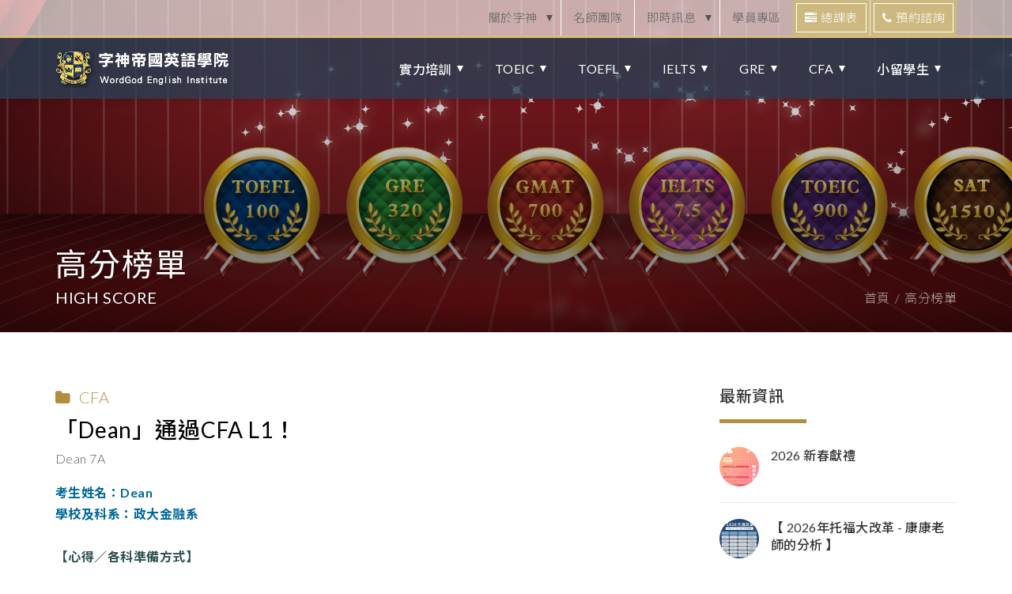

--- FILE ---
content_type: text/html; charset=UTF-8
request_url: https://www.wordgod.com.tw/HighScore/inside?id=1635
body_size: 14209
content:
<!DOCTYPE html>
<html dir="ltr" lang="zh-TW">
     <head>

	<meta http-equiv="content-type" content="text/html; charset=utf-8" />
	<meta name="viewport" content="width=device-width, initial-scale=1" />
	<meta name="google-site-verification" content="BfPftty5zR4AiAn19N4l-KhjJSdopaEoT-hky1gmLa4" />
	<meta property="fb:app_id" content="853016545846650">

	<!-- googlefont -->
	<link rel="stylesheet" href="https://fonts.googleapis.com/css?family=Lato:300,400,400italic,600,700|Raleway:300,400,500,600,700|Crete+Round:400italic" type="text/css" />
	<link rel="stylesheet" href="https://fonts.googleapis.com/earlyaccess/notosanstc.css">
	<!-- msslider -->
	<link rel="stylesheet" href="https://www.wordgod.com.tw/lazyweb/web/css/slider/masterslider.css" type="text/css" />
	<link rel="stylesheet" href="https://www.wordgod.com.tw/lazyweb/web/css/slider/ms-partialview.css" type="text/css" />
	<link rel="stylesheet" href="https://www.wordgod.com.tw/lazyweb/web/css/slider/style.css" type="text/css" />
	<!-- swiper -->
	<link rel="stylesheet" href="https://www.wordgod.com.tw/lazyweb/web/css/swiper.css" />
	<!-- slick -->
	<link rel="stylesheet" href="https://www.wordgod.com.tw/lazyweb/web/css/slick.css" />
	<link rel="stylesheet" href="https://www.wordgod.com.tw/lazyweb/web/css/slick-theme.css" />
	<!-- fancybox -->
	<link rel="stylesheet" href="https://www.wordgod.com.tw/lazyweb/web/css/jquery.fancybox.css" />
	<!-- scrollbar -->
	<link rel="stylesheet" href="https://www.wordgod.com.tw/lazyweb/web/css/jquery.mCustomScrollbar.css" />
	<!-- icon -->
	<link rel="stylesheet" href="https://www.wordgod.com.tw/lazyweb/web/css/font-awesome.css" />
	<link rel="stylesheet" href="https://www.wordgod.com.tw/lazyweb/web/css/font-icons.css" />
	<!-- style -->
	<link rel="stylesheet" href="https://www.wordgod.com.tw/lazyweb/web/css/wordgod.css?0306" type="text/css" />
	<link rel="stylesheet" href="https://www.wordgod.com.tw/lazyweb/web/css/class_style.css?0306" type="text/css" />
	<!-- favicon -->
	<link rel="shortcut icon" href="https://www.wordgod.com.tw/lazyweb/web/favicon.ico">
	<!-- jquery -->
	<script type="2b73d3b7a927b234b27e39d7-text/javascript" src="https://code.jquery.com/jquery-1.11.1.min.js"></script>
	<!-- Document Title -->

<script type="2b73d3b7a927b234b27e39d7-text/javascript">
    window.addEventListener('load', function () {

        //Line點擊
        document.querySelectorAll("[href*='line.me']").forEach(function (e) {
            e.addEventListener('click', function (e) {
                gtag('event', 'conversion', { 'send_to': 'AW-696860702/1uQ8CNOB7JMYEJ6ApcwC' });
				window.dadk('track', 'Contact');
            });
        });

        //FB線上即時課服
        document.querySelectorAll("[href*='www.facebook.com/messages/t/104454786973']").forEach(function (e) {
            e.addEventListener('click', function (e) {
                gtag('event', 'conversion', { 'send_to': 'AW-696860702/UOxICNCB7JMYEJ6ApcwC' });
				window.dadk('track', 'Contact');
            });
        });

        //線上預約諮詢
        document.querySelectorAll('[href*="/contact"]').forEach(function (e) {
            e.addEventListener('click', function () {
                gtag('event', 'conversion', { 'send_to': 'AW-696860702/0mTuCMqB7JMYEJ6ApcwC' });
				window.dadk('track', 'Contact');
            });
        });

        //電話預約諮詢
        document.querySelectorAll('[href*="/store"]').forEach(function (e) {
            e.addEventListener('click', function () {
                gtag('event', 'conversion', { 'send_to': 'AW-696860702/qsXtCM2B7JMYEJ6ApcwC' });
				window.dadk('track', 'Contact');
            });
        });

        //右上角預約按鈕
        document.querySelectorAll('[href*="#contactpop"]').forEach(function (e) {
            e.addEventListener('click', function () {
                gtag('event', 'conversion', { 'send_to': 'AW-696860702/KbMlCMeB7JMYEJ6ApcwC' });
				window.dadk('track', 'Contact');
            });
        });

    });
</script>

<!-- Google tag (gtag.js) -->
<script async src="https://www.googletagmanager.com/gtag/js?id=AW-696860702" type="2b73d3b7a927b234b27e39d7-text/javascript"></script>
<script type="2b73d3b7a927b234b27e39d7-text/javascript">
  window.dataLayer = window.dataLayer || [];
  function gtag(){dataLayer.push(arguments);}
  gtag('js', new Date());

  gtag('config', 'AW-696860702', { 'allow_enhanced_conversions': true });
</script>

<script type="2b73d3b7a927b234b27e39d7-text/javascript">
    window.addEventListener('load', function () {
        if (window.location.href.includes('/')) {
            document.querySelectorAll('a[href="#contactpop"]').forEach(function (e) {
                e.addEventListener('click', function () {
                    setTimeout(function () {
                        document.querySelectorAll('div#contactpop a#submitBtn-reservation').forEach(function (e) {
                            e.addEventListener('click', function () {
                                var name = document.querySelector('div#contactpop input[name="name"]').value;
                                var phone = document.querySelector('div#contactpop input[name="cellphone"]').value;
                                var email = document.querySelector('div#contactpop input[name="email"]').value;
                                var course = document.querySelector('div#contactpop input[name="realize_class"]').value;
                                var mailformat = /^\w+([\.-]?\w+)*@\w+([\.-]?\w+)*(\.\w{2,3})+$/;
                                if (name != "" && phone != "" && email != "" && email.match(mailformat) && course != "") {
                                    gtag('set', 'user_data' ,{ 'email' : email })
                                    gtag('event', 'conversion', {'send_to': 'AW-696860702/OP95CLDv_YsZEJ6ApcwC'});
									window.dadk('track', 'Lead')
                                }
                            })
                        })
                    }, 1000)
                })
            })
        }
    })
</script>

<!-- Facebook Pixel Code -->
<script type="2b73d3b7a927b234b27e39d7-text/javascript">
	!function(f,b,e,v,n,t,s)
	{if(f.fbq)return;n=f.fbq=function(){n.callMethod?
	n.callMethod.apply(n,arguments):n.queue.push(arguments)};
	if(!f._fbq)f._fbq=n;n.push=n;n.loaded=!0;n.version='2.0';
	n.queue=[];t=b.createElement(e);t.async=!0;
	t.src=v;s=b.getElementsByTagName(e)[0];
	s.parentNode.insertBefore(t,s)}(window, document,'script',
	'https://connect.facebook.net/en_US/fbevents.js');
	fbq('init', '322072979335030');
	fbq('track', 'PageView');
</script>
<noscript>
	<img height="1" width="1" style="display:none" src="https://www.facebook.com/tr?id=322072979335030&ev=PageView&noscript=1"/>
</noscript>
<!-- End Facebook Pixel Code -->

<!-- Dcard Pixel Code -->
<script async src="https://assets.dcard.tw/scripts/web-ad-tracking-sdk/latest.js" type="2b73d3b7a927b234b27e39d7-text/javascript"></script>
<script type="2b73d3b7a927b234b27e39d7-text/javascript">
  window.dadk =
    window.dadk ||
    function dadk() {
      window.dadk.queue.push(Array.from(arguments));
    };
  window.dadk.queue = window.dadk.queue || [];

  window.dadk('init', 'cylBQgOYJnMOkktnhsKJw');
  window.dadk('track', 'PageView');
</script>
<!-- End Dcard Pixel Code -->
    <title>「Dean」通過CFA L1！ - 字神帝國英語學院 :: WordGod English Institute</title>
</head>

<body>
	    <!-- wrapper-->
    <div class="wrapper">

        <!-- header -->
        <header class="header">
    <div class="header-topbar">
        <div class="header-topbar__container">
            <div class="header-topbar__menu">

                
                    <div class="header-topbar__list">

                        
                            <a class="header-topbar__btn header-topbar__btn--havesub">
                                關於字神                            </a>

                        

                        
                            <div class="header-topbar__submenu">

                                                                    <div class="header-topbar__sublist">
                                        <a class="header-topbar__subbtn" href="/about/teacher" target="_self">創辦人</a>
                                    </div>
                                                                    <div class="header-topbar__sublist">
                                        <a class="header-topbar__subbtn" href="/about" target="_self">獨家優勢</a>
                                    </div>
                                                                    <div class="header-topbar__sublist">
                                        <a class="header-topbar__subbtn" href="/store" target="_self">分校資訊</a>
                                    </div>
                                
                            </div>

                        
                    </div>

                
                    <div class="header-topbar__list">

                        
                            <a class="header-topbar__btn " href="/teacher?category=3396" target="_self">
                                名師團隊                            </a>

                        

                        
                    </div>

                
                    <div class="header-topbar__list">

                        
                            <a class="header-topbar__btn header-topbar__btn--havesub">
                                即時訊息                            </a>

                        

                        
                            <div class="header-topbar__submenu">

                                                                    <div class="header-topbar__sublist">
                                        <a class="header-topbar__subbtn" href="/lecture?category=3424" target="_self">近期講座</a>
                                    </div>
                                                                    <div class="header-topbar__sublist">
                                        <a class="header-topbar__subbtn" href="/lecture?category=3432" target="_self">開班資訊</a>
                                    </div>
                                                                    <div class="header-topbar__sublist">
                                        <a class="header-topbar__subbtn" href="/lecture?category=3423" target="_self">最新資訊</a>
                                    </div>
                                                                    <div class="header-topbar__sublist">
                                        <a class="header-topbar__subbtn" href="/lecture/inside?id=49" target="_self">優惠活動</a>
                                    </div>
                                
                            </div>

                        
                    </div>

                
                    <div class="header-topbar__list">

                        
                            <a class="header-topbar__btn " href="https://www.wordgod.com.tw/ClassBlock/custom/52" target="_self">
                                學員專區                            </a>

                        

                        
                    </div>

                
            </div>
			             <div class="header-topbar__link">
                <a class="header-topbar__linkbtn header-topbar__linkbtn-class" href="/ClassBlock/custom/94">
                    <i class="fa fa-tasks"></i>總課表
                </a>
                <a class="header-topbar__linkbtn" href="#contactpop" data-fancybox>
                    <i class="fa fa-phone"></i>預約諮詢
                </a>

                <a class="header-topbar__linkbtn header-topbar__linkbtn-line" href="https://line.me/R/ti/p/%40bat8354d">
                    <img class="header-topbar__linkbtn-img" src="https://www.wordgod.com.tw/lazyweb/web/images/icon_line-01.svg">LINE@
                </a>
            </div>
			        </div>

        <div class="header-topbar__overlay"></div>

    </div>

    <div class="header-nav">
        <div class="header-nav__container">

            <a class="header-menu__controller"><i class="fa fa-bars"></i></a>

            <div class="header-logo">
                <a href="/"><img src="https://www.wordgod.com.tw/lazyweb/web/images/logo-dark@2x.png"></a>
            </div>

            <div class="header-menu">

                
                    <div class="header-menu__list">

                        
                            <a class="header-menu__btn header-menu__btn--havesub">實力培訓</a>

                        

                        
                            <div class="header-submenu">

                                
                                    <div class="header-submenu__list">
                                        <a class="header-submenu__btn" href="/ClassBlock/custom/43" target="_self">初中階課程</a>
                                    </div>

                                
                                    <div class="header-submenu__list">
                                        <a class="header-submenu__btn" href="/ClassBlock/custom/44" target="_self">中高階課程</a>
                                    </div>

                                
                                    <div class="header-submenu__list">
                                        <a class="header-submenu__btn" href="/ClassBlock/custom/24" target="_self">字神培訓營20000</a>
                                    </div>

                                
                                    <div class="header-submenu__list">
                                        <a class="header-submenu__btn" href="/ClassBlock/custom/25" target="_self">背景知識大講堂 </a>
                                    </div>

                                
                                    <div class="header-submenu__list">
                                        <a class="header-submenu__btn" href="/ClassBlock/custom/135" target="_self">實力培訓線上課程</a>
                                    </div>

                                
                            </div>

                        
                    </div>

                
                    <div class="header-menu__list">

                        
                            <a class="header-menu__btn header-menu__btn--havesub" href="/ClassBlock/custom/18" target="_self">TOEIC</a>

                        

                        
                            <div class="header-submenu">

                                
                                    <div class="header-submenu__list">
                                        <a class="header-submenu__btn" href="/ClassBlock/custom/18" target="_self">多益課程簡介</a>
                                    </div>

                                
                                    <div class="header-submenu__list">
                                        <a class="header-submenu__btn" href="/ClassBlock/custom/135" target="_self">多益線上課程</a>
                                    </div>

                                
                                    <div class="header-submenu__list">
                                        <a class="header-submenu__btn" href="/HighScore?category=3306" target="_self">多益高分榜單</a>
                                    </div>

                                
                                    <div class="header-submenu__list">
                                        <a class="header-submenu__btn" href="/ClassBlock/custom/102" target="_self">多益考試資訊</a>
                                    </div>

                                
                            </div>

                        
                    </div>

                
                    <div class="header-menu__list">

                        
                            <a class="header-menu__btn header-menu__btn--havesub" href="/ClassBlock/custom/13" target="_self">TOEFL</a>

                        

                        
                            <div class="header-submenu">

                                
                                    <div class="header-submenu__list">
                                        <a class="header-submenu__btn" href="/ClassBlock/custom/13" target="_self">托福課程簡介</a>
                                    </div>

                                
                                    <div class="header-submenu__list">
                                        <a class="header-submenu__btn" href="https://www.wordgod.com.tw/ClassBlock/custom/182?fbclid=IwAR1n0abonwHOCZB9ld9K_tvjIh_cvMj7ggCk3QOOXM2XwxR8AvVzAblT0Zw#hahahahaha" target="_self">托福線上課程</a>
                                    </div>

                                
                                    <div class="header-submenu__list">
                                        <a class="header-submenu__btn" href="/ClassBlock/custom/39" target="_self">托福真經課程</a>
                                    </div>

                                
                                    <div class="header-submenu__list">
                                        <a class="header-submenu__btn" href="/HighScore?category=3307" target="_self">托福高分榜單</a>
                                    </div>

                                
                                    <div class="header-submenu__list">
                                        <a class="header-submenu__btn" href="/ClassBlock/custom/15" target="_self">托福考試資訊</a>
                                    </div>

                                
                                    <div class="header-submenu__list">
                                        <a class="header-submenu__btn" href="/ClassBlock/custom/193" target="_self">字神托福考場資訊</a>
                                    </div>

                                
                            </div>

                        
                    </div>

                
                    <div class="header-menu__list">

                        
                            <a class="header-menu__btn header-menu__btn--havesub" href="/ClassBlock/custom/6" target="_self">IELTS</a>

                        

                        
                            <div class="header-submenu">

                                
                                    <div class="header-submenu__list">
                                        <a class="header-submenu__btn" href="/ClassBlock/custom/6" target="_self">雅思課程簡介</a>
                                    </div>

                                
                                    <div class="header-submenu__list">
                                        <a class="header-submenu__btn" href="https://www.wordgod.com.tw/ClassBlock/custom/182?fbclid=IwAR1n0abonwHOCZB9ld9K_tvjIh_cvMj7ggCk3QOOXM2XwxR8AvVzAblT0Zw#hahahahaha" target="_self">雅思線上課程</a>
                                    </div>

                                
                                    <div class="header-submenu__list">
                                        <a class="header-submenu__btn" href="/HighScore?category=3310" target="_self">雅思高分榜單</a>
                                    </div>

                                
                                    <div class="header-submenu__list">
                                        <a class="header-submenu__btn" href="/ClassBlock/custom/68" target="_self">雅思考試資訊</a>
                                    </div>

                                
                                    <div class="header-submenu__list">
                                        <a class="header-submenu__btn" href="/ClassBlock/custom/139" target="_self">字神雅思考場資訊</a>
                                    </div>

                                
                            </div>

                        
                    </div>

                
                    <div class="header-menu__list">

                        
                            <a class="header-menu__btn header-menu__btn--havesub">GRE</a>

                        

                        
                            <div class="header-submenu">

                                
                                    <div class="header-submenu__list">
                                        <a class="header-submenu__btn" href="https://www.gre-info.com.tw/" target="_self">字神帝國 X 李碩 GRE</a>
                                    </div>

                                
                                    <div class="header-submenu__list">
                                        <a class="header-submenu__btn" href="/ClassBlock/custom/109" target="_self">※ 課程優惠</a>
                                    </div>

                                
                                    <div class="header-submenu__list">
                                        <a class="header-submenu__btn" href="https://www.wordgod.com.tw/ClassBlock/custom/195" target="_self">字神GRE考場資訊</a>
                                    </div>

                                
                            </div>

                        
                    </div>

                
                    <div class="header-menu__list">

                        
                            <a class="header-menu__btn header-menu__btn--havesub" href="/ClassBlock/custom/16" target="_self">CFA</a>

                        

                        
                            <div class="header-submenu">

                                
                                    <div class="header-submenu__list">
                                        <a class="header-submenu__btn" href="/ClassBlock/custom/16" target="_self">CFA課程簡介</a>
                                    </div>

                                
                                    <div class="header-submenu__list">
                                        <a class="header-submenu__btn" href="/HighScore?category=3391&amp;page=1" target="_self">CFA高分榜單</a>
                                    </div>

                                
                            </div>

                        
                    </div>

                
                    <div class="header-menu__list">

                        
                            <a class="header-menu__btn header-menu__btn--havesub">小留學生</a>

                        

                        
                            <div class="header-submenu">

                                
                                    <div class="header-submenu__list">
                                        <a class="header-submenu__btn" href="/ClassBlock/custom/9" target="_self">TOEFL</a>
                                    </div>

                                
                                    <div class="header-submenu__list">
                                        <a class="header-submenu__btn" href="/ClassBlock/custom/36" target="_self">SAT</a>
                                    </div>

                                
                                    <div class="header-submenu__list">
                                        <a class="header-submenu__btn" href="/ClassBlock/custom/37" target="_self">ACT</a>
                                    </div>

                                
                                    <div class="header-submenu__list">
                                        <a class="header-submenu__btn" href="/ClassBlock/custom/192" target="_self">英語學術寫作</a>
                                    </div>

                                
                            </div>

                        
                    </div>

                
            </div>

            <a class="header-topbar__controller"></a>

        </div>

        <div class="header__overlay"></div>

    </div>

</header>

<body>
	<script type="2b73d3b7a927b234b27e39d7-text/javascript">
(function() {
    var send = XMLHttpRequest.prototype.send
    XMLHttpRequest.prototype.send = function() { 
        this.addEventListener('load', function() {
            if(this.responseURL.includes('/Contact/reservation/contact') && this.responseText.includes('"status":true')){
                gtag('event', '提交', {'event_category': '預約諮詢'});
            }
        })
        return send.apply(this, arguments)
    }
})()
</script>

<script type="2b73d3b7a927b234b27e39d7-text/javascript">
(function() {
    var send = XMLHttpRequest.prototype.send
    XMLHttpRequest.prototype.send = function() { 
        this.addEventListener('load', function() {
            if(this.responseURL.includes('/Contact/reservation/reservation') && this.responseText.includes('"status":true')){
                gtag('event', '提交', {'event_category': '預約諮詢'});
            }
        })
        return send.apply(this, arguments)
    }
})()
</script>

<script type="2b73d3b7a927b234b27e39d7-text/javascript">
window.addEventListener('load',function(){
    document.querySelectorAll("[href*='line.me']").forEach(function(e){
        e.addEventListener('click', function(e){
            gtag('event', 'click', {'event_category': 'Line'});
        });    
    });
    
    document.querySelectorAll("[href*='www.facebook.com/messages/t/104454786973']").forEach(function(e){
        e.addEventListener('click', function(e){
            gtag('event', 'click', {'event_category': 'FB'});
        });    
    });
});
</script>
	<script src="/cdn-cgi/scripts/7d0fa10a/cloudflare-static/rocket-loader.min.js" data-cf-settings="2b73d3b7a927b234b27e39d7-|49" defer></script><script defer src="https://static.cloudflareinsights.com/beacon.min.js/vcd15cbe7772f49c399c6a5babf22c1241717689176015" integrity="sha512-ZpsOmlRQV6y907TI0dKBHq9Md29nnaEIPlkf84rnaERnq6zvWvPUqr2ft8M1aS28oN72PdrCzSjY4U6VaAw1EQ==" data-cf-beacon='{"rayId":"9c59fc26484d1528","version":"2025.9.1","serverTiming":{"name":{"cfExtPri":true,"cfEdge":true,"cfOrigin":true,"cfL4":true,"cfSpeedBrain":true,"cfCacheStatus":true}},"token":"d3bcbdc1761541ac97fb07dc5a410228","b":1}' crossorigin="anonymous"></script>
</body>
<div id="contactpop" class="contactpop" style="display:none;">
    <div class="lightbox-title">
        <img src="https://www.wordgod.com.tw/lazyweb/web/images/lightbox/deco-logo.png" alt="">
        <div class="heading-style-01 blue-type">
            <h2>預約試聽諮詢</h2>
            <p>想更進一步了解相關課程，歡迎留言，我們會盡快回覆您唷~</p>
        </div>
    </div>
    <form id="contact_form">
        <div class="contact-info">

            <div class="contact-info__item">
                <input type="text" class="contact__input contact-info__field" name="name" aria-required="true" placeholder="姓名*">
                <div class="contact__errormsg"></div>
            </div>

            <div class="contact-info__item">
                <div class="contact-gender">
                    <div class="contact-gender__title">性別</div>
                    <label class="contact-gender__box">
                        <input type="radio" name="gender" value="先生" checked="">
                        <span>先生</span>
                    </label>
                    <label class="contact-gender__box">
                        <input type="radio" name="gender" value="小姐">
                        <span>小姐</span>
                    </label>
                </div>
            </div>

            <div class="contact-info__item">
                <input type="text" class="contact__input contact-info__field" name="cellphone" aria-required="true" placeholder="手機*">
                <div class="contact__errormsg"></div>
            </div>

            <div class="contact-info__item">
                <div class="contact-job">
                    <div class="contact-job__title">職業</div>
                    <select class="contact-job__select contact-info__field" name="career">
                        <option value="">-- 請選擇 --</option>
                        <option value="學生">學生</option>
                        <option value="上班族">上班族</option>
                    </select>
                </div>
                <div class="contact__errormsg"></div>
            </div>

            <div class="contact-info__item">
                <input type="text" class="contact__input contact-info__field" name="email" aria-required="true" placeholder="Email*">
                <div class="contact__errormsg"></div>
            </div>

            <div class="contact-info__item">
                <input type="text" class="contact__input" name="phone" aria-required="true" placeholder="市話">
            </div>

            <div class="contact-school">
                <div class="contact__item">
                    上課校區<span>*</span>
                </div>
                <select class="contact__select" name="campus">
                    <option value="">-- 請選擇 --</option>
                                            <option value="台北許昌分校">台北許昌分校</option>
                                            <option value="台中復興分校">台中復興分校</option>
                                            <option value="高雄中山分校">高雄中山分校</option>
                                    </select>
                <div class="contact__errormsg"></div>
            </div>

            <div class="contact__know">
                <div class="contact__item">
                    了解課程<span>*</span>
                </div>
                <input type="text" class="contact__know-input contact__input" name="realize_class">
                <div class="contact__errormsg"></div>
            </div>

            <div class="contact-info__item contact-info__item--full">
                <textarea class="contact__textarea" name="message" aria-required="true" placeholder="我要留言"></textarea>
            </div>

        </div>



        <div class="contact-btn">
            <a id="submitBtn-reservation">送 出</a>
        </div>
    </form>
    <script type="2b73d3b7a927b234b27e39d7-text/javascript">

    $(function() {
        $(".contactpop #submitBtn-reservation").on('click',function(){
            var name          = $('.contactpop .contact-info__field').eq(0).val();
            var cellphone     = $('.contactpop .contact-info__field').eq(1).val();
            var email         = $('.contactpop .contact-info__field').eq(3).val();
            var campus        = $('.contactpop .contact__select').val();
            var realize_class = $(".contactpop input[name='realize_class']").val();
            var errorMsg      = $('.contactpop .contact__errormsg');

            errorMsg.empty();
            if ( name.length < 1 || name.length > 20 ) {
                $('.contactpop div.contact__errormsg').eq( 0 ).text( '請輸入姓名(且不可超過20個字)' );
            }else if ( isNaN(cellphone) || cellphone.length <  8 ) {
                $('.contactpop div.contact__errormsg').eq( 1 ).text( '請輸入正確的電話格式(只能為數字)' );
            }else if ( email.search(/^\w+((-\w+)|(\.\w+))*\@[A-Za-z0-9]+((\.|-)[A-Za-z0-9]+)*\.[A-Za-z]+$/)== -1 ) {
                $('.contactpop div.contact__errormsg').eq( 3 ).text( '請輸入正確的Email格式' );
            }else if ( campus.length < 1) {
                $('.contactpop div.contact__errormsg').eq( 4 ).text( '請選擇上課校區' );
            }else if ( realize_class.length < 1) {
                $('.contactpop div.contact__errormsg').eq( 5 ).text( '請輸入欲了解課程' );
            }else{
                $.ajax({
                    url: "/Contact/reservation/reservation",
                    data: $(".contactpop #contact_form").serialize(),
                    type: "POST",
                    datatype : 'json' ,
                    error: function(xhr, ajaxOptions, thrownError){
                        alert('系統忙碌中,請聯絡相關客服!');
                        location.reload();
                    },
                    success: function(result){
                        if( result['status'] == 0 ){
                            alert('寄送失敗,請聯絡相關客服!');
                            location.reload();
                        } else if( result['status'] == 1 ){
                            alert('寄送成功,請耐心等候相關人員聯絡您!');
                            location.reload();
                        }
                    }
                });
            }

        });
    });

    </script>
</div>        <!-- /header -->

        <!-- pagetitle -->
        <section class="pagetitle">
            <div class="pagetitle__bg" style="background-image:url(https://www.wordgod.com.tw/lazyweb/web/images/high-score/banner.jpg);"></div>
            <div class="pagetitle__container">
                <div class="pagetitle__title">
                    高分榜單
                    <div class="pagetitle__subtitle">HIGH SCORE</div>
                </div>
                <div class="breadcrumb">
                    <div class="breadcrumb__list">
                        <a class="breadcrumb__btn" href="/">首頁</a>
                    </div>
                    <div class="breadcrumb__list">
                        <a class="breadcrumb__btn" href="/HighScore">高分榜單</a>
                    </div>
                </div>
            </div>
        </section>
        <!-- /pagetitle -->

        <!-- highscore -->
        <section class="highscore-page">
            <div class="highscore-page__container">

                <!-- highscore-page__content -->
                <div class="highscore-page__content">
                    <div class="learn-content__sort"><i class="fa fa-folder"></i>CFA</div>
                    <h1 class="learn-content__title">「Dean」通過CFA L1！</h1>
                    <div class="learn-content__info">
                        <div class="learn-content__time">Dean 7A</div>
                    </div>
                    <div class="learn-content__description CKeditor">
                        <p><span style="color:#006699;"><strong><span style="font-size:16px;">考生姓名：Dean<br />
學校及科系：政大金融系</span></strong></span></p>

<p>&nbsp;</p>

<p><span style="color:#2F4F4F;"><span style="font-size:16px;"><strong>【心得／各科準備方式】</strong></span></span><br />
<span style="color:#696969;"><span style="font-size:16px;">我在2014/9報名2015/6的L1，原先希望可以靠自己的力量準備，然而計畫趕不上變化：我直至12月中旬才考完GMAT等留學考試，在此之前完全沒有開始準備CFA考試。<br />
凜冬將至才發現時間可能不足，因此報名「字神帝國」的課程。</span></span></p>

<p><span style="color:#696969;"><span style="font-size:16px;">是的，計畫趕不上變化，我在一月底才下定決心要奔赴上海念研究所，因此CFA再度被延宕。</span></span></p>

<p><span style="color:#696969;"><span style="font-size:16px;">四月中旬之前我就只有上課時專心聽講，下課後大概花半小時看一下（真對不起老師用心準備課程）4/15考完研究所回台後才開始全力衝刺CFA考試。</span></span></p>

<p><span style="color:#696969;"><span style="font-size:16px;">我自己唸書的習慣是以觀念為主，題目為輔，因此花了很多時間整理自己的筆記（如圖），作題數並不算多。</span></span></p>

<p><span style="color:#696969;"><span style="font-size:16px;">我主要利用實習的空檔和下班時間來準備，平均一天念6~8小時。我沒有參加讀書會（考生可以自己衡量讀書會適不適合自己），只在考前一週和一位台大管院的同學檢討mock exam的題目一次。</span></span><br />
&nbsp;</p>

<p><span style="color:#2F4F4F;"><span style="font-size:16px;"><strong>【考試心得】</strong></span></span><br />
<span style="color:#696969;"><span style="font-size:16px;">與模擬考相比，實戰題目很簡短，劃完卡仍有約30分鐘可以檢查答案（both sections），建議重複檢查數遍。</span></span><br />
&nbsp;</p>

<p><span style="color:#2F4F4F;"><span style="font-size:16px;"><strong>【備考檢討與建議】</strong></span></span><br />
<span style="color:#696969;"><span style="font-size:16px;">實戰題目不難，但是範圍極廣，考試當下感覺約有6~8題是考我完全沒有印象的概念（其中約2～3題是事後發現以前有念過但忘記的概念）</span></span></p>

<p><span style="color:#696969;"><span style="font-size:16px;">在這樣的考試方向之下，我認為最重要的是「唸書時間」（也是我這次準備的敗筆）。</span></span></p>

<p><span style="color:#696969;"><span style="font-size:16px;">因為範圍廣，所以要花足夠時間一網打盡；</span></span></p>

<p><span style="color:#696969;"><span style="font-size:16px;">因為容易忘，所以要花足夠時間重複理解。</span></span></p>

<p><span style="color:#696969;"><span style="font-size:16px;">當然我也認識就讀人民大學的神人，花40天通勤時間考過12月的L1，再花半年考過今年6月的L2<br />
但這樣的人畢竟少數，惟有下苦功充分準備才能贏得安心</span></span></p>

<p><span style="color:#696969;"><span style="font-size:16px;">最後要<strong>感謝老師們用心準備的課程，尤其是財報分析，讓學生可以將幾大重點輕易融會貫通，省去非常多消化吸收的時間。</strong></span></span></p>

<p><br />
<span style="color:#2F4F4F;"><span style="font-size:16px;"><strong>【老師的話】</strong></span></span><br />
<span style="color:#696969;"><span style="font-size:16px;">您一直是從不讓人擔心的學生。</span></span></p>

<p><span style="color:#696969;"><span style="font-size:16px;">政大的同學，努力，認真，腳踏實地，一直是其他同學的榜樣。</span></span></p>

<p><span style="color:#696969;"><span style="font-size:16px;">恭喜您申請到中國最好的finance的名校（CFA partnership），中國金融市場應是最具有爆發力的市場,好好加油，跟對趨勢，您將有爆發性的發展。</span></span></p>

<p><span style="color:#696969;"><span style="font-size:16px;">謝謝您的力挺，請您分享心得，您也是很忙很累下還是給學弟妹們建議，感恩了，再次恭喜您，帥啊</span></span></p>

<p>&nbsp;</p>

<p><strong style="letter-spacing: 0.48px; color: rgb(47, 79, 79); font-size: 16px;">【成績單】</strong></p>

<p><span style="color:#696969;"><span style="font-size:16px;"><img alt="" src="http://www.wordgod.com.tw/image/data/high-score/CFA/7A Dean.jpg" style="width: 750px; height: 349px;" /></span></span></p>
                    </div>
                    <div class="learn-content__more">
                        <div class="learn-content__share">
                            <div class="learn-content__share-title">分享</div>
                            <a class="learn-content__share-btn learn-content__share-btn--fb" onclick="if (!window.__cfRLUnblockHandlers) return false; javascript:window.open('http://www.facebook.com/sharer/sharer.php?u='.concat(encodeURIComponent(location.href)), '', 'menubar=no,toolbar=no,resizable=yes,scrollbars=yes,height=600,width=600');return false;" data-cf-modified-2b73d3b7a927b234b27e39d7-=""><i class="icon-facebook"></i><i class="icon-facebook"></i></a>
                            <a class="learn-content__share-btn learn-content__share-btn--google" onclick="if (!window.__cfRLUnblockHandlers) return false; javascript:window.open('https://plus.google.com/share?url='.concat(encodeURIComponent(location.href)), '', 'menubar=no,toolbar=no,resizable=yes,scrollbars=yes,height=600,width=600');return false;" data-cf-modified-2b73d3b7a927b234b27e39d7-=""><i class="icon-gplus"></i><i class="icon-gplus"></i></a>
                            <a class="learn-content__share-btn learn-content__share-btn--line" onclick="if (!window.__cfRLUnblockHandlers) return false; javascript:window.open('https://lineit.line.me/share/ui?url='.concat(encodeURIComponent(location.href)), '', 'menubar=no,toolbar=no,resizable=yes,scrollbars=yes,height=600,width=600');return false;" data-cf-modified-2b73d3b7a927b234b27e39d7-="">
                                <i class="icon-line">
                                    <img src="https://www.wordgod.com.tw/lazyweb/web/images/svg/line.svg" alt="" class="svgConvert">
                                </i><i class="icon-line">
                                    <img src="https://www.wordgod.com.tw/lazyweb/web/images/svg/line.svg" alt="" class="svgConvert">
                                </i>
                            </a>
                            <a id="share-link__btn" class="learn-content__share-link"><i class="fa fa-link"></i><input id="share-link__copy" type="text" value="http://www.wordgod.com.tw/HighScore/inside?id=1635" readonly></a>
                        </div>
                        <a class="learn-content__back-btn" href="/HighScore">返回列表</a>
                    </div>
                </div>
                <!-- /highscore-page__content -->

                <!-- 側邊欄記得修改 josh0911 -->
                <!-- learn-sidebar -->
                <div class="learn-sidebar"">

                    <!-- learn-sidebar__recent-->
                    <div class="learn-sidebar__last sidebar__block">
                        <div class="sidebar__title">最新資訊</div>
                                                    <div class="sidebar-learn__list">
                                <a class="sidebar-learn__img" href="/learn/inside?category=&id=49" style="background-image: url('https://www.wordgod.com.tw/image/data/month/2026新春獻禮更.png');"></a>
                                <div class="sidebar-learn__info">
                                    <h3 class="sidebar-learn__title">
                                        <a class="sidebar-learn__title-btn" href="/learn/inside?category=&id=49">2026 新春獻禮</a>
                                    </h3>
                                    <!-- <h4 class="sidebar-learn__intro">  </h4> -->
                                </div>
                            </div>
                                                    <div class="sidebar-learn__list">
                                <a class="sidebar-learn__img" href="/learn/inside?category=&id=1037" style="background-image: url('https://www.wordgod.com.tw/image/data/TOEFL/TF改革.jpg');"></a>
                                <div class="sidebar-learn__info">
                                    <h3 class="sidebar-learn__title">
                                        <a class="sidebar-learn__title-btn" href="/learn/inside?category=&id=1037">【 2026年托福大改革 - 康康老師的分析 】</a>
                                    </h3>
                                    <!-- <h4 class="sidebar-learn__intro"></h4> -->
                                </div>
                            </div>
                                                    <div class="sidebar-learn__list">
                                <a class="sidebar-learn__img" href="/learn/inside?category=&id=1041" style="background-image: url('https://www.wordgod.com.tw/image/data/20250708.jpg');"></a>
                                <div class="sidebar-learn__info">
                                    <h3 class="sidebar-learn__title">
                                        <a class="sidebar-learn__title-btn" href="/learn/inside?category=&id=1041">2025 / 06 / 24  起  雅思考試費用將調整價格！</a>
                                    </h3>
                                    <!-- <h4 class="sidebar-learn__intro"></h4> -->
                                </div>
                            </div>
                                                    <div class="sidebar-learn__list">
                                <a class="sidebar-learn__img" href="/learn/inside?category=&id=990" style="background-image: url('https://www.wordgod.com.tw/image/data/TOEFL/TOEFL_01.jpg');"></a>
                                <div class="sidebar-learn__info">
                                    <h3 class="sidebar-learn__title">
                                        <a class="sidebar-learn__title-btn" href="/learn/inside?category=&id=990">2026 年托福大改革 5 大必看變化！</a>
                                    </h3>
                                    <!-- <h4 class="sidebar-learn__intro"></h4> -->
                                </div>
                            </div>
                                                    <div class="sidebar-learn__list">
                                <a class="sidebar-learn__img" href="/learn/inside?category=&id=240" style="background-image: url('https://www.wordgod.com.tw/image/data/News/Bag-01.jpg');"></a>
                                <div class="sidebar-learn__info">
                                    <h3 class="sidebar-learn__title">
                                        <a class="sidebar-learn__title-btn" href="/learn/inside?category=&id=240">新托福 iBT 2023 年 7 月全新變革懶人包</a>
                                    </h3>
                                    <!-- <h4 class="sidebar-learn__intro"></h4> -->
                                </div>
                            </div>
                                            </div>
                    <!-- /learn-sidebar__last -->

                    <!-- learn-sidebar__lecture-->
                    <div class="learn-sidebar__lecture sidebar__block">
                        <div class="sidebar__title">開班資訊</div>
                                                    <div class="sidebar-learn__list">
                                <a class="sidebar-learn__img" href="/lecture/inside?id=206" style="background-image: url('https://www.wordgod.com.tw/image/data/learn/P260206 PRES(MA)_2.jpg');"></a>
                                <div class="sidebar-learn__info">
                                    <h3 class="sidebar-learn__title">
                                        <a class="sidebar-learn__title-btn" href="/lecture/inside?id=206">【台北許昌】02/06(五) 口說活用 開班囉！</a>
                                    </h3>
                                    <!-- <h4 class="sidebar-learn__intro">

&nbsp;

&nbsp;

試聽資訊
授課老師：朱倩儀〔 Michelle老師 〕
課程日期：02/06(五)
課程時間：19：00~20：00
試聽地點：許昌校區（台北市許昌街17號13樓）


報名方式
線上報名：

免費入場，座位有限，請提早報名哦！

&nbsp;

課程大綱

● 生活情境＋實用句型，學完立刻開口，不再卡詞。

● 金字塔口說技巧＋即興任務，讓表達有邏輯又自然。

● 大量對話＋即時回饋，發音、流暢度一次到位。

&nbsp;

朱倩儀〔 Michelle老師 〕

●美國常春藤盟校--賓州大學英語教學碩士
●曾任美國非營利教育機構英語講師，教授多元文化背景學生
●文化大學商用及生活英語講師
●多年科技業、新創與跨國企業行銷及專案經理

&nbsp;
</h4> -->
                                </div>
                            </div>
                                                    <div class="sidebar-learn__list">
                                <a class="sidebar-learn__img" href="/lecture/inside?id=257" style="background-image: url('https://www.wordgod.com.tw/image/data/learn/P260207 TFLS(DA)_2.jpg');"></a>
                                <div class="sidebar-learn__info">
                                    <h3 class="sidebar-learn__title">
                                        <a class="sidebar-learn__title-btn" href="/lecture/inside?id=257">【台北許昌】02/07(六) 托福聽說 開班囉！</a>
                                    </h3>
                                    <!-- <h4 class="sidebar-learn__intro">

&nbsp;

試聽資訊
授課老師：陳崇瑋〔 Dante老師&nbsp;〕
課程日期：02/07&nbsp;(六)
課程時間：13：00~14：15
試聽地點：台北許昌分校 ( 台北市許昌街17號13樓 )
&nbsp;
報名方式
線上報名：

※可提供現場報名，因免費入場，座位有限，請提早線上劃位哦！

&nbsp;

課程特色

● 主題分類校園對話及學術場景聽力考點分析
● 傳授口說覆述難題破解法及面試題高分拓展術

&nbsp;

陳崇瑋〔&nbsp;Dante老師 〕

● 國立臺灣大學 外國語文學系
● 國立政治大學 外交研究所
● 獲取托福 118 分，雅思成績 8.5 分
● 字神成人部及高中部 - 托福全科專任教師
● 曾任多所知名語言中心英語教師

&nbsp;
</h4> -->
                                </div>
                            </div>
                                                    <div class="sidebar-learn__list">
                                <a class="sidebar-learn__img" href="/lecture/inside?id=340" style="background-image: url('https://www.wordgod.com.tw/image/data/learn/P260207 ISW(PB)_1.jpg');"></a>
                                <div class="sidebar-learn__info">
                                    <h3 class="sidebar-learn__title">
                                        <a class="sidebar-learn__title-btn" href="/lecture/inside?id=340">【台北許昌】02/07 (六) 雅思寫作 開班囉！</a>
                                    </h3>
                                    <!-- <h4 class="sidebar-learn__intro">

&nbsp;

試聽資訊
授課老師：蕭志億〔 派老師 〕
課程日期：02/07(六)
課程時間：13：00~14：15
試聽地點：台北許昌分校 ( 台北市許昌街17號13樓 )

報名方式
線上報名：
免費入場，座位有限，請提早報名哦！

&nbsp;

課程特色
●&nbsp;字神特聘雅思權威名師蕭志億&lt;派老師&gt;親自執教。
●&nbsp;上課講義全由授課名師親自編寫整理，講義內容涵蓋：官方試題做題觀念傳授＆歷屆考古真題解題分析。
●&nbsp;由專業課程諮詢人員針對各學生量身規劃適合科目及學程，讓你清楚知道目標所學，安心有保障。
●&nbsp;授課老師親自模擬雅思實際考試情況、親自批改作文，針對學員狀況給予建議，以貼近考試高分的要求！

●&nbsp;課後還有FB 雅思學習團，由字神專業師資群，不定期提供最新雅思備考資源，保持學習不中斷！
●&nbsp;本院課程皆有正規班及 ＆ VIDEO 班二種上課方式可供同學選擇，學習效果不間段、不打折。


課程大綱
●&nbsp;精緻小班教學， 依據學生狀況， 給予適當的準備建議及弱點突破建議
●&nbsp;名師親自批改作文， 針對學員狀況給予建議，以貼近考試高分的要求
●&nbsp;課堂與老師切磋學習， 課後還有F B 雅思學習團， 不定期提供最新雅思備考資源

&nbsp;

蕭志億〔 派老師 〕

● 倫敦大學教育學院（QS世界大學排名中，名列第一）
● 國立交通大學：英語教學研究所碩士
● 知名語言中心英語講師
● 知名科技公司專聘英語講師
● 多所大學高中邀約講座英語名師
● 多益／全民英檢／文法／閱讀／寫作名師
</h4> -->
                                </div>
                            </div>
                                                    <div class="sidebar-learn__list">
                                <a class="sidebar-learn__img" href="/lecture/inside?id=18" style="background-image: url('https://www.wordgod.com.tw/image/data/learn/C/C260207 TFLS(SA)_2.jpg');"></a>
                                <div class="sidebar-learn__info">
                                    <h3 class="sidebar-learn__title">
                                        <a class="sidebar-learn__title-btn" href="/lecture/inside?id=18">【台中】02/07 (六) 托福聽說 開班囉！</a>
                                    </h3>
                                    <!-- <h4 class="sidebar-learn__intro">

&nbsp;

試聽資訊
授課老師：蕭育如〔 Samantha老師 〕
課程日期：02/07&nbsp;(六)
課程時間：13：30~14：45
課程地點：台中復興門市(台中市復興路四段82號)

報名方式
線上報名：
免費入場，座位有限，請提早報名哦！


課程特色

●&nbsp;主題分類校園對話及學術場景聽力考點分析
●&nbsp;傳授口說覆述難題破解法及面試題高分拓展術

&nbsp;

蕭育如〔&nbsp;Samantha老師 〕
●&nbsp;英國 Lancaster University TEFL 碩士
●&nbsp;IELTS、TOEIC 多年專科教授經驗
●&nbsp;深耕英語補教界十餘年，為學生客製專屬的學習策略
●&nbsp;國內知名手工製造廠產品文案及行銷策略翻譯
</h4> -->
                                </div>
                            </div>
                                                    <div class="sidebar-learn__list">
                                <a class="sidebar-learn__img" href="/lecture/inside?id=863" style="background-image: url('https://www.wordgod.com.tw/image/data/learn/P260208 ISR(PB)_1.jpg');"></a>
                                <div class="sidebar-learn__info">
                                    <h3 class="sidebar-learn__title">
                                        <a class="sidebar-learn__title-btn" href="/lecture/inside?id=863">【台北許昌】02/08 (日) 雅思閱讀 開班囉！</a>
                                    </h3>
                                    <!-- <h4 class="sidebar-learn__intro">

&nbsp;

試聽資訊
授課老師：蕭志億〔 派老師 〕
課程日期：02/08(日)
課程時間：13:00-14:15
試聽地點：台北許昌分校 ( 台北市許昌街17號13樓 )


報名方式
線上報名：
免費入場，座位有限，請提早報名哦！

&nbsp;

課程特色
● 字神特聘雅思權威名師蕭志億&lt;派老師&gt;親自執教。
● 上課講義全由授課名師親自編寫整理，講義內容涵蓋：官方試題做題觀念傳授＆歷屆考古真題解題分析。
● 精緻小班教學，上課時能與老師有所互動，老師會依據學生狀況，給予適當的準備建議及弱點突破建議。
● 由專業課程諮詢人員針對各學生量身規劃適合科目及學程，讓你清楚知道目標所學，安心有保障。
● 授課老師親自模擬雅思實際考試情況、親自批改作文，針對學員狀況給予建議，以貼近考試高分的要求！
● 課後還有FB 雅思學習團，由字神專業師資群，不定期提供最新雅思備考資源，保持學習不中斷！
● 本院課程皆有正規班及 ＆ VIDEO 班二種上課方式可供同學選擇，學習效果不間段、不打折。

&nbsp;

課程大綱
● 培訓考試必備快速閱讀的能力，並針對閱讀各題型教授正確讀文章的方法
● 有效加強學員中高階文法能力及寫作能力，讓同學學習從源頭進步，徹底提昇各種題型作答能力
● 帶領學生熟悉閱讀題型考試慣性混淆選項，精準識別考試答題關鍵要點，以利快速作答

&nbsp;

蕭志億〔 派老師 〕

● 倫敦大學教育學院（QS世界大學排名中，名列第一）
● 國立交通大學：英語教學研究所碩士
● 知名語言中心英語講師
● 知名科技公司專聘英語講師
● 多所大學高中邀約講座英語名師
● 多益／全民英檢／文法／閱讀／寫作名師
</h4> -->
                                </div>
                            </div>
                                            </div>
                    <!-- /learn-sidebar__lecture -->

                    <!-- learn-sidebar__learnlecture-->
                    <div class="learn-sidebar__lecture sidebar__block">
                        <div class="sidebar__title">近期講座</div>
                                                    <div class="sidebar-learn__list">
                                <a class="sidebar-learn__img" href="/lecture/inside?id=259" style="background-image: url('https://www.wordgod.com.tw/image/data/learn/Taipei/260210.IS.D.jpg');"></a>
                                <div class="sidebar-learn__info">
                                    <h3 class="sidebar-learn__title">
                                        <a class="sidebar-learn__title-btn" href="/lecture/inside?id=259">02/10 (二)【雅思高分－3 個月備考計畫】免費線上講座</a>
                                    </h3>
                                    <!-- <h4 class="sidebar-learn__intro">&lt;h3&gt;&lt;img alt=&quot;&quot; src=&quot;https://www.wordgod.com.tw/image/data/learn/Taipei/260210.IS.D.jpg&quot; style=&quot;width: 800px; height: 800px;&quot; /&gt;&lt;/h3&gt;

&lt;h3&gt;&amp;nbsp;&lt;/h3&gt;

&lt;p&gt;&lt;span style=&quot;font-size:16px;&quot;&gt;&lt;span style=&quot;font-family:lato,noto sans tc;&quot;&gt;⚡準備雅思，關鍵不只在努力，而在正確規劃⚡&lt;/span&gt;&lt;/span&gt;&lt;/p&gt;

&lt;p&gt;&lt;span style=&quot;font-size:16px;&quot;&gt;&lt;span style=&quot;font-family:lato,noto sans tc;&quot;&gt;如果你：自修怕走冤枉路，補習又怕選錯？&lt;/span&gt;&lt;/span&gt;&lt;/p&gt;

&lt;p&gt;&lt;span style=&quot;font-size:16px;&quot;&gt;&lt;span style=&quot;font-family:lato,noto sans tc;&quot;&gt;請實際來參加這場 ＃線上講座&lt;/span&gt;&lt;/span&gt;&lt;/p&gt;

&lt;p&gt;&lt;span style=&quot;font-size:16px;&quot;&gt;&lt;span style=&quot;font-family:lato,noto sans tc;&quot;&gt;由雅思考試策略師『 Derek 田喆』親自分享！&lt;/span&gt;&lt;/span&gt;&lt;/p&gt;

&lt;div&gt;&amp;nbsp;&lt;/div&gt;

&lt;div&gt;
&lt;p&gt;&lt;span style=&quot;font-size:16px;&quot;&gt;&lt;span style=&quot;font-family:lato,noto sans tc;&quot;&gt;⧔ 雅思 3 個月 5&amp;rarr;6&amp;rarr;7 提分計畫 ⧕&lt;/span&gt;&lt;/span&gt;&lt;/p&gt;

&lt;p&gt;&lt;span style=&quot;font-size:16px;&quot;&gt;&lt;span style=&quot;font-family:lato,noto sans tc;&quot;&gt;➽ 02/10 (二) 19:00 - 20:30&lt;/span&gt;&lt;/span&gt;&lt;/p&gt;

&lt;p&gt;&lt;span style=&quot;font-size:16px;&quot;&gt;&lt;span style=&quot;font-family:lato,noto sans tc;&quot;&gt;➽ 線上 Zoom 會議 ( 將於活動前 2 日寄出參加資訊 )&lt;/span&gt;&lt;/span&gt;&lt;/p&gt;

&lt;p&gt;&lt;span style=&quot;font-size:16px;&quot;&gt;&lt;span style=&quot;font-family:lato,noto sans tc;&quot;&gt;&amp;nbsp;我要報名：&lt;/span&gt;&lt;/span&gt;&lt;strong style=&quot;font-size: 18px;&quot;&gt;&lt;a href=&quot;https://reurl.cc/zKLn06&quot; style=&quot;text-align: -webkit-center;&quot; target=&quot;_blank&quot;&gt;&lt;span style=&quot;color: rgb(105, 105, 105);&quot;&gt;&lt;img class=&quot;noResize&quot; onmouseout=&quot;this.src='/image/data/即時訊息-按鈕_B-02.jpg';&quot; onmouseover=&quot;this.src='/image/data/即時訊息-按鈕_B-01.jpg';&quot; src=&quot;/image/data/即時訊息-按鈕_B-02.jpg&quot; /&gt;&lt;/span&gt;&lt;/a&gt;&lt;/strong&gt;&lt;/p&gt;

&lt;p&gt;&amp;nbsp;&lt;/p&gt;

&lt;p&gt;&lt;span style=&quot;font-size:16px;&quot;&gt;&lt;span style=&quot;font-family:lato,noto sans tc;&quot;&gt;2026最強一波精彩內容搶先看：&lt;/span&gt;&lt;/span&gt;&lt;/p&gt;

&lt;p&gt;&lt;span style=&quot;font-size:16px;&quot;&gt;&lt;span style=&quot;font-family:lato,noto sans tc;&quot;&gt;● 雅思2026 最新雅思考試趨勢&lt;/span&gt;&lt;/span&gt;&lt;/p&gt;

&lt;p&gt;&lt;span style=&quot;font-family: lato, &amp;quot;noto sans tc&amp;quot;; font-size: 16px;&quot;&gt;●&amp;nbsp;&lt;/span&gt;&lt;span style=&quot;font-size:16px;&quot;&gt;&lt;span style=&quot;font-family:lato,noto sans tc;&quot;&gt;雅思 3 &amp;ndash; 6個月備考計畫&lt;/span&gt;&lt;/span&gt;&lt;/p&gt;

&lt;p&gt;&lt;span style=&quot;font-family: lato, &amp;quot;noto sans tc&amp;quot;; font-size: 16px;&quot;&gt;●&amp;nbsp;&lt;/span&gt;&lt;span style=&quot;font-size:16px;&quot;&gt;&lt;span style=&quot;font-family:lato,noto sans tc;&quot;&gt;口說高分說話術 &amp;amp; 閱讀秒殺難題法&lt;/span&gt;&lt;/span&gt;&lt;/p&gt;

&lt;p&gt;&amp;nbsp;&lt;/p&gt;

&lt;p&gt;&lt;span style=&quot;font-size:16px;&quot;&gt;&lt;span style=&quot;font-family:lato,noto sans tc;&quot;&gt;✨ 活動抽獎 &amp;quot; 2026雅思考試優待金500元 &amp;quot; ✨&lt;/span&gt;&lt;/span&gt;&lt;/p&gt;

&lt;p&gt;&lt;span style=&quot;font-size:16px;&quot;&gt;&lt;span style=&quot;font-family:lato,noto sans tc;&quot;&gt;✨ 諮詢好禮 &amp;quot; 字神雅思高效課程最大優惠 &amp;quot; ✨&lt;/span&gt;&lt;/span&gt;&lt;/p&gt;
&lt;/div&gt;

&lt;div&gt;&amp;nbsp;&lt;/div&gt;

&lt;p&gt;&amp;nbsp;&lt;/p&gt;

&lt;p&gt;&amp;nbsp;&lt;/p&gt;

&lt;p&gt;&amp;nbsp;&lt;/p&gt;
</h4> -->
                                </div>
                            </div>
                                                    <div class="sidebar-learn__list">
                                <a class="sidebar-learn__img" href="/lecture/inside?id=144" style="background-image: url('https://www.wordgod.com.tw/image/data/learn/Taipei/260225.JC.0118.jpg');"></a>
                                <div class="sidebar-learn__info">
                                    <h3 class="sidebar-learn__title">
                                        <a class="sidebar-learn__title-btn" href="/lecture/inside?id=144">【字神帝國】02/25 (三) 多益高分速成 免費講座</a>
                                    </h3>
                                    <!-- <h4 class="sidebar-learn__intro">&lt;p&gt;&lt;img alt=&quot;&quot; src=&quot;https://www.wordgod.com.tw/image/data/learn/Taipei/260225.JC.0118.jpg&quot; style=&quot;width: 800px; height: 800px;&quot; /&gt;&lt;/p&gt;

&lt;p&gt;&amp;nbsp;&lt;/p&gt;

&lt;p&gt;&lt;span style=&quot;color:#000080;&quot;&gt;&lt;strong&gt;&lt;span style=&quot;font-family:lato,noto sans tc;&quot;&gt;&lt;span style=&quot;font-size:18px;&quot;&gt;【 多益速成 教學王牌 Jeffrey 帶你衝分 】&lt;/span&gt;&lt;/span&gt;&lt;/strong&gt;&lt;/span&gt;&lt;/p&gt;

&lt;p&gt;&amp;nbsp;&lt;/p&gt;

&lt;p&gt;&lt;span style=&quot;font-size:16px;&quot;&gt;&lt;span style=&quot;font-family:lato,noto sans tc;&quot;&gt;2026創造自己的實質晉升機會&lt;/span&gt;&lt;/span&gt;&lt;/p&gt;

&lt;p&gt;&lt;span style=&quot;font-size:16px;&quot;&gt;&lt;span style=&quot;font-family:lato,noto sans tc;&quot;&gt;有效的高分證照，就不需多解釋&lt;/span&gt;&lt;/span&gt;&lt;/p&gt;

&lt;p&gt;&lt;span style=&quot;font-size:16px;&quot;&gt;&lt;span style=&quot;font-family:lato,noto sans tc;&quot;&gt;＃最強多益考試技巧 &amp;nbsp;＃Jeffrey老師最新分享&amp;nbsp;&lt;/span&gt;&lt;/span&gt;&lt;/p&gt;

&lt;p&gt;&amp;nbsp;&lt;/p&gt;

&lt;p&gt;&lt;span style=&quot;font-size:16px;&quot;&gt;&lt;span style=&quot;font-family:lato,noto sans tc;&quot;&gt;★ 2026 最新多益預測考點字&lt;/span&gt;&lt;/span&gt;&lt;/p&gt;

&lt;p&gt;&lt;span style=&quot;font-size:16px;&quot;&gt;&lt;span style=&quot;font-family:lato,noto sans tc;&quot;&gt;★ 多益閱讀文法秒殺技巧&lt;/span&gt;&lt;/span&gt;&lt;/p&gt;

&lt;p&gt;&lt;span style=&quot;font-size:16px;&quot;&gt;&lt;span style=&quot;font-family:lato,noto sans tc;&quot;&gt;★ 多益說寫備考一點通​&lt;/span&gt;&lt;/span&gt;&lt;/p&gt;

&lt;p&gt;&amp;nbsp;&lt;/p&gt;

&lt;p&gt;✴︎&lt;span style=&quot;font-size:16px;&quot;&gt;&lt;span style=&quot;font-family:lato,noto sans tc;&quot;&gt;&amp;nbsp;&lt;/span&gt;&lt;/span&gt;&lt;img class=&quot;emoji emoji2728&quot; data-c=&quot;✨&quot; /&gt;&lt;span style=&quot;font-size:16px;&quot;&gt;&lt;span style=&quot;font-family:lato,noto sans tc;&quot;&gt;字神帝國 - 捷希 Jeffrey 老師&amp;nbsp;&lt;/span&gt;&lt;/span&gt;✴︎&lt;/p&gt;

&lt;p&gt;&lt;span style=&quot;font-size:16px;&quot;&gt;&lt;span style=&quot;font-family:lato,noto sans tc;&quot;&gt;【 創造機會 &amp;ndash; 多益高分速成 】免費線上講座&lt;/span&gt;&lt;/span&gt;&lt;/p&gt;

&lt;p&gt;&lt;span style=&quot;font-size:16px;&quot;&gt;&lt;span style=&quot;font-family:lato,noto sans tc;&quot;&gt;分享時間：2/25 (三) 19:00 &amp;ndash; 20:30&lt;/span&gt;&lt;/span&gt;&lt;/p&gt;

&lt;p&gt;&lt;span style=&quot;font-size:16px;&quot;&gt;&lt;span style=&quot;font-family:lato,noto sans tc;&quot;&gt;立即報名 &lt;/span&gt;&lt;/span&gt;▶︎&lt;span style=&quot;font-size:16px;&quot;&gt;&lt;span style=&quot;font-family:lato,noto sans tc;&quot;&gt;&amp;nbsp;&lt;/span&gt;&lt;/span&gt;&lt;a href=&quot;https://reurl.cc/eV4OqR&quot; style=&quot;font-family: lato, &amp;quot;noto sans tc&amp;quot;; font-size: 16px;&quot;&gt;&lt;img alt=&quot;&quot; src=&quot;https://www.wordgod.com.tw/image/data/Button/register-2.png&quot; style=&quot;width: 160px; height: 34px;&quot; /&gt;&lt;/a&gt;&lt;/p&gt;

&lt;p&gt;&amp;nbsp;&lt;/p&gt;

&lt;p&gt;&lt;span style=&quot;color:#000080;&quot;&gt;&lt;strong&gt;&lt;span style=&quot;font-size:16px;&quot;&gt;&lt;span style=&quot;font-family:lato,noto sans tc;&quot;&gt;【 參加講座就能獲得 】&lt;/span&gt;&lt;/span&gt;&lt;/strong&gt;&lt;/span&gt;&lt;/p&gt;

&lt;p&gt;&lt;span style=&quot;font-size:16px;&quot;&gt;&lt;span style=&quot;font-family:lato,noto sans tc;&quot;&gt;❶ 多益精選高分真題1回&lt;/span&gt;&lt;/span&gt;&lt;/p&gt;

&lt;p&gt;&lt;span style=&quot;font-size:16px;&quot;&gt;&lt;span style=&quot;font-family:lato,noto sans tc;&quot;&gt;❷ 多益聽說讀寫全方位答題攻略&lt;/span&gt;&lt;/span&gt;&lt;/p&gt;

&lt;p&gt;&amp;nbsp;&lt;/p&gt;
</h4> -->
                                </div>
                            </div>
                                            </div>
                    <!-- /learn-sidebar__learnlecture -->

                    <!-- learn-sidebar__fb -->
                    <div class="learn-sidebar__fb sidebar__block">
                        <div class="sidebar__title">FB學習團</div>
                        <div class="sidebar-fb__list">
                            <a class="sidebar-fb__btn" href="https://www.facebook.com/groups/241258242683967/" target="_blank">1 英語學習團</a>
                        </div>
                        <div class="sidebar-fb__list">
                            <a class="sidebar-fb__btn" href="https://www.facebook.com/groups/891255710986100/" target="_blank">2 IELTS學習團</a>
                        </div>
                        <div class="sidebar-fb__list">
                            <a class="sidebar-fb__btn" href="https://www.facebook.com/groups/713681612096875/" target="_blank">3 TOEFL學習團</a>
                        </div>
                        <div class="sidebar-fb__list">
                            <a class="sidebar-fb__btn" href="https://www.facebook.com/groups/1545188882454471/" target="_blank">4 TOEIC學習團</a>
                        </div>
                        <div class="sidebar-fb__list">
                            <a class="sidebar-fb__btn" href="https://www.facebook.com/groups/290873877931392/" target="_blank">5 GMAT學習團</a>
                        </div>
                        <div class="sidebar-fb__list">
                            <a class="sidebar-fb__btn" href="https://www.facebook.com/groups/1278748215878300/" target="_blank">6 GRE學習團</a>
                        </div>
                        <div class="sidebar-fb__list">
                            <a class="sidebar-fb__btn" href="https://www.facebook.com/groups/293107534370512/" target="_blank">7 SAT/ACT學習團</a>
                        </div>
                        <div class="sidebar-fb__list">
                            <a class="sidebar-fb__btn" href="https://www.facebook.com/groups/1811058919141389/" target="_blank">8 CFA學習團</a>
                        </div>
                        <div class="sidebar-fb__list">
                            <a class="sidebar-fb__btn" href="https://www.facebook.com/groups/1202453439778360/" target="_blank">9 留遊學討論區</a>
                        </div>
                    </div>
                </div>
                <!-- /learn-sidebar -->
            </div>



        </section>
        <!-- /highscore -->

        <!-- footer -->
        <footer class="footer">
    <div class="footer__container">
        <div class="footer__top">
            <img class="footer__logo" src="https://www.wordgod.com.tw/lazyweb/web/images/logo-dark@2x.png">
            <div class="footer__link">
                <a class="footer__btn" href="https://www.104.com.tw/company/1a2x6bkzxt" target="_blank">菁英招募</a>
                <a class="footer__btn" href="/BehindScene">活動花絮</a>
                <a class="footer__btn" href="/rent">場地租借</a>
                <a class="footer__btn" href="/cooperation">校園企業合作</a>
                <a class="footer__btn" href="/book">英文叢書</a>
                <a class="footer__btn" href="/learn">學習資源</a>
                <a class="footer__btn" href="/contact">聯絡我們</a>
            </div>
        </div>
        <div class="footer__bottom">
            <div class="footer-school">
                <div class="footer__title">分校資訊</div>
                                <div class="footer-school__list">
                        <div class="footer-school__name">台北許昌分校</div>
                        <div class="footer-school__phone">(02) 6617-8600<br />
(02) 6617-7366</div>
                        <div class="footer-school__addr">台北市許昌街17號13樓</div>
                </div>
                                <div class="footer-school__list">
                        <div class="footer-school__name">台中復興分校</div>
                        <div class="footer-school__phone">(04) 3609-9000</div>
                        <div class="footer-school__addr">台中市東區復興路4段82號</div>
                </div>
                                <div class="footer-school__list">
                        <div class="footer-school__name">高雄中山分校</div>
                        <div class="footer-school__phone">(07) 963-5880</div>
                        <div class="footer-school__addr">高雄市新興區中山一路261號</div>
                </div>
                            </div>
            <div class="footer__info">

                <div class="footer-fbgroup">
                    <div class="footer__title">字神帝國FB學習團 <span>歡迎大家加入<i class="fa fa-hand-o-up"></i></span></div>
                    <div class="footer-fbgroup__content">
                        <div class="footer-fbgroup__list"><a class="footer-fbgroup__btn" href="https://www.facebook.com/groups/241258242683967/" target="_blank">1. 英文學習團</a></div>
                        <div class="footer-fbgroup__list"><a class="footer-fbgroup__btn" href="https://www.facebook.com/groups/891255710986100/" target="_blank">2. IELTS學習團</a></div>
                        <div class="footer-fbgroup__list"><a class="footer-fbgroup__btn" href="https://www.facebook.com/groups/713681612096875/" target="_blank">3. TOEFL學習團</a></div>
                        <div class="footer-fbgroup__list"><a class="footer-fbgroup__btn" href="https://www.facebook.com/groups/1545188882454471/" target="_blank">4. TOEIC學習團</a></div>
                        <div class="footer-fbgroup__list"><a class="footer-fbgroup__btn" href="https://www.facebook.com/groups/290873877931392/" target="_blank">5. GMAT學習團</a></div>
                        <div class="footer-fbgroup__list"><a class="footer-fbgroup__btn" href="https://www.facebook.com/groups/1278748215878300/" target="_blank">6. GRE學習團 2.0</a></div>
                        <div class="footer-fbgroup__list"><a class="footer-fbgroup__btn" href="https://www.facebook.com/groups/293107534370512/" target="_blank">7. SAT/ACT學習團</a></div>
                        <div class="footer-fbgroup__list"><a class="footer-fbgroup__btn" href="https://www.facebook.com/groups/1811058919141389/" target="_blank">8. CFA學習團</a></div>
                        <div class="footer-fbgroup__list"><a class="footer-fbgroup__btn" href="https://www.facebook.com/groups/1202453439778360/" target="_blank">9. 留遊學討論區</a></div>
                    </div>
                </div>

                <div class="footer-service">
                    <div class="footer__title">課程資訊</div>
                    <div class="footer-fbgroup__content">
                        <div class="footer-fbgroup__list"><a class="footer-fbgroup__btn" href="#contactpop" data-fancybox>預約諮詢</a></div>
                        <div class="footer-fbgroup__list"><a class="footer-fbgroup__btn" href="/ClassBlock/custom/94">總課表</a></div>
                        <div class="footer-fbgroup__list"><a class="footer-fbgroup__btn" href="/ClassBlock/custom/52">學員專區</a></div>
                        <div class="footer-fbgroup__list"><a class="footer-fbgroup__btn" href="/lecture?category=3424">近期講座</a></div>
                        <div class="footer-fbgroup__list"><a class="footer-fbgroup__btn" href="/teacher">名師團隊</a></div>
                        <div class="footer-fbgroup__list"><a class="footer-fbgroup__btn" href="/HighScore">高分榜單</a></div>
                    </div>
                </div>

            </div>
        </div>
        <div class="footer-copyright">
            <div class="footer-copyright__text">Copyright © 2022 WordGod English Institute. All rights reserved. <a href="http://www.lazyweb.com.tw/" target="_blank">Design by LAZYWeb</a></div>
            <div class="footer-social">
                <a class="footer-social__btn" href="https://www.facebook.com/%E5%AD%97%E7%A5%9E%E5%B8%9D%E5%9C%8B%E8%8B%B1%E8%AA%9E%E5%AD%B8%E9%99%A2-104454786973/" target="_blank"><img class="footer-social__img" src="https://www.wordgod.com.tw/lazyweb/web/images/icon_fb-01.svg"></a>
                <a class="footer-social__btn" href="https://line.me/R/ti/p/%40bat8354d" target="_blank"><img class="footer-social__img" src="https://www.wordgod.com.tw/lazyweb/web/images/icon_line-01.svg"></a>
                <a class="footer-social__btn" href="https://www.instagram.com/wordgod_english/" target="_blank"><img class="footer-social__img" src="https://www.wordgod.com.tw/lazyweb/web/images/icon_instagram-01.svg"></a>
            </div></div>
        </div>
    </div>
</footer>        <!-- /footer -->

    </div>
    <!-- /wrapper -->

    <!-- swiper -->
<!-- <script type="text/javascript" src="/lazyweb/web/js/swiper.jquery.min.js"></script> -->
<!-- msslider -->
<script type="2b73d3b7a927b234b27e39d7-text/javascript" src="https://www.wordgod.com.tw/lazyweb/web/css/slider/jquery.easing.min.js"></script>
<script type="2b73d3b7a927b234b27e39d7-text/javascript" src="https://www.wordgod.com.tw/lazyweb/web/css/slider/masterslider.min.js"></script>
<!-- slick -->
<script type="2b73d3b7a927b234b27e39d7-text/javascript" src="https://www.wordgod.com.tw/lazyweb/web/js/slick.min.js?v1218"></script>
<!-- skrollr -->
<script type="2b73d3b7a927b234b27e39d7-text/javascript" src="https://www.wordgod.com.tw/lazyweb/web/js/jquery.skrollr.js"></script>
<!-- fancybox -->
<script type="2b73d3b7a927b234b27e39d7-text/javascript" src="https://www.wordgod.com.tw/lazyweb/web/js/jquery.fancybox.js"></script>
<!-- scrollbar -->
<script type="2b73d3b7a927b234b27e39d7-text/javascript" src="https://www.wordgod.com.tw/lazyweb/web/js/jquery.mCustomScrollbar.js"></script>
<!-- svg -->
<script type="2b73d3b7a927b234b27e39d7-text/javascript" src="https://www.wordgod.com.tw/lazyweb/web/js/svgConvert.min.js"></script>
<!-- init -->
<script type="2b73d3b7a927b234b27e39d7-text/javascript" src="https://www.wordgod.com.tw/lazyweb/web/js/wordgod.js"></script>
</body>

</html>

--- FILE ---
content_type: text/css
request_url: https://www.wordgod.com.tw/lazyweb/web/css/wordgod.css?0306
body_size: 18373
content:
@charset "utf-8";

/*

╔— Search Key word ————————————————————————————————————————————╗
︳                                                             ︳
︳   -reset                                                    ︳
︳   -global ~ wrapper ~ __container ~ __fullcontainer         ︳
︳   -__heading ~ pagetitle                                    ︳
︳   -header ~ header-nav ~ header-topbar                      ︳
︳   -index-slider                                             ︳
︳   -index-lecture                                            ︳
︳   -index-advantage                                          ︳
︳   -highscore                                                ︳
︳   -contactblock                                             ︳
︳   -indexabroad                                              ︳
︳   -footer                                                   ︳
︳   -about-surround ~ about-surround--equipment               ︳
︳   -about-teacher                                            ︳
︳   -sidebar                                                  ︳
︳   -lecture ~ lecture-list ~ lecture-sidebar                 ︳
︳   -lecture-content                                          ︳
︳   -learn ~ learn-list ~ learn-sidebar                       ︳
︳   -learn-content                                            ︳
︳   -highscore                                                ︳
︳   -book                                                     ︳
︳   -store                                                    ︳
︳   -teacher                                                  ︳
︳   -cooperation                                              ︳
︳   -behindscene                                              ︳
︳   -contact                                                  ︳
︳   -rent                                                     ︳
︳                                                             ︳
︳   -CKeditor                                                 ︳
︳                                                             ︳
╚——————————————————————————————————————————————————————————————╝

Last update:17/9/18 By Leo

*/

/*reset*/
html, body, div, span, applet, object, iframe,
h1, h2, h3, h4, h5, h6, p, blockquote, pre,
a, abbr, acronym, address, big, cite, code,
del, dfn, em, img, ins, kbd, q, s, samp,
small, strike, strong, sub, sup, tt, var,
b, u, i, center,
dl, dt, dd, ol, ul, li,
fieldset, form, label, legend,
table, caption, tbody, tfoot, thead, tr, th, td,
article, aside, canvas, details, embed,
figure, figcaption, footer, header, hgroup,
menu, nav, output, ruby, section, summary,
time, mark, audio, video {
	margin: 0;
	padding: 0;
	border: 0;
	vertical-align: baseline;
	-webkit-backface-visibility: hidden;
	backface-visibility: hidden;
	letter-spacing: 0.03em;
}

/*HTML5 display-role reset for older browsers*/
article, aside, details, figcaption, figure,
footer, header, hgroup, menu, nav, section {
	display: block;
}
body {
	width: 100%;
	height: auto !important;

	font-family: 'Lato', 'Noto Sans TC', '微軟正黑體', 'Heiti TC', 'WenQuanYi Zen Hei';
	font-weight: 300;

	overflow: auto;
}
ol, ul {
	list-style: none;
}
blockquote, q {
	quotes: none;
}
blockquote:before, blockquote:after,
q:before, q:after {
	content: '';
	content: none;
}
table {
    border-collapse: collapse;
    border-spacing: 0;
    border: #777 1px solid;
}
th, td {
    border: #777 1px solid;
}
a {
	display: block;

	cursor: pointer;
}
a:link {
	text-decoration: none;
}
a:visited {
	text-decoration: none;
}
a:hover {
	text-decoration: none;
	cursor:pointer;
}
a:active {
	text-decoration: none;
}
img {
    vertical-align: middle;
}
* {
	-webkit-box-sizing: border-box;
	   -moz-box-sizing: border-box;
	        box-sizing: border-box;
	outline: none;

	-webkit-tap-highlight-color: transparent;
}
input, select {
	-webkit-box-shadow: none;
	        box-shadow: none;
}

/*global*/
.wrapper {
	position: relative;

	width: 100%;
	height: auto;

	overflow: hidden;
}
[class$="__container"], [class*="__container"] {
	width: 100%;
	padding: 0 15px;
	margin: 0 auto;
}
@media (min-width: 1200px) {
	[class$="__container"], [class*="__container"] {
		width: 1170px;
	}
}
@media (max-width: 1199px) and (min-width: 992px) {
	[class$="__container"], [class*="__container"] {
		width: 990px;
	}
}
@media (max-width: 991px) and (min-width: 768px) {
	[class$="__container"], [class*="__container"] {
		width: 750px;
	}
}
@media (max-width: 767px) and (min-width: 576px) {
	[class$="__container"], [class*="__container"] {
		width: 570px;
	}
}
[class$="__fullcontainer"], [class*="__fullcontainer"] {
	width: 100%;
	padding: 0;
	margin: 0 auto;
}

[class$="__heading"] {
	position: relative;

	width: 100%;
	padding: 5px 0 5px 20px;

	border-left: #d7bb81 3px solid;
}
[class$="__heading"]:before {
	content: "";

	display: block;

	position: absolute;
	top: 0;
	left: 6px;

	width: 1px;
	height: 100%;

	background-color: #d7bb81;
}
[class$="__heading-title"] {
	font-size: 36px;
	font-weight: 600;
	line-height: 1.4;
	color: #333;
}
[class$="__heading-subtitle"] {
	font-weight: 400;
}
[class$="__heading-description"] {
	font-size: 20px;
	font-weight: 300;
	line-height: 1.7;
	color: #293f54;
}
[class$="__heading-title"] + [class$="__heading-description"] {
	padding-bottom: 2px;
}

@media (max-width: 575px) {
	[class$="__heading-title"] {
		font-size: 26px;
	}
	[class$="__heading-subtitle"] {
		display: block;
	}
	[class$="__heading-description"] {
		display: none;
	}
}

.pagetitle {
	position: relative;

	width: 100%;
	height: 420px;
	padding-top: 121px;
}
.pagetitle__bg {
	position: fixed;
	top: 0;
	left: 0;
	width: 100%;
	height: 420px;

	-webkit-background-size: cover;
	     -o-background-size: cover;
	        background-size: cover;
	background-position: center;

	z-index: -1;
}
.pagetitle__bg:before {
	content: "";

	display: block;

	position: relative;

	width: 100%;
	height: 100%;

	background: linear-gradient(0deg, rgba(0,0,0,.6) , rgba(0,0,0,0))
}
.pagetitle__container {
	display: flex;
	-webkit-flex-wrap: wrap;
	    -ms-flex-wrap: wrap;
	        flex-wrap: wrap;
	-webkit-justify-content: space-between;
	        justify-content: space-between;
	-webkit-align-items: flex-end;
	        align-items: flex-end;
	-webkit-align-content: flex-end;
	        align-content: flex-end;

	height: 100%;
	padding-bottom: 30px;
}
.pagetitle__title {
	font-size: 40px;
	font-weight: 400;
	line-height: 1.4;
	letter-spacing: 0.05em;
	color: #FFF;
	text-shadow: 0 0 5px rgba(0,0,0,.3);
}
.pagetitle__subtitle {
	font-size: 20px;
	font-weight: 400;
	line-height: 1.4;
}
.breadcrumb {
	display: flex;
	-webkit-flex-wrap: wrap;
	    -ms-flex-wrap: wrap;
	        flex-wrap: wrap;
	-webkit-justify-content: flex-end;
	        justify-content: flex-end;
	-webkit-align-items: flex-end;
	        align-items: flex-end;
	-webkit-align-content: flex-end;
	        align-content: flex-end;

	font-size: 16px;
	font-weight: 200;
	line-height: 1.7;
}
.breadcrumb__list {
	display: flex;
	-webkit-flex-wrap: nowrap;
	    -ms-flex-wrap: nowrap;
	        flex-wrap: nowrap;
	-webkit-justify-content: flex-start;
	        justify-content: flex-start;
	-webkit-align-items: center;
	        align-items: center;
	-webkit-align-content: center;
	        align-content: center;
}
.breadcrumb__list:nth-child(n+2):before {
	content: "/";

	margin: 0 6px;

	color: rgba(255,255,255,.7);
}
.breadcrumb__btn {
	color: rgba(255,255,255,.7);

	-webkit-transition: color .3s;
	   -moz-transition: color .3s;
	    -ms-transition: color .3s;
	     -o-transition: color .3s;
	        transition: color .3s;
}
.breadcrumb__btn:hover {
	color: #FFF;
}

@media (max-width: 991px) {
	.pagetitle {
		height: 320px;
		padding-top: 71px;
	}
	.pagetitle__bg {
		height: 320px;
	}
}
@media (max-width: 767px) {
	.pagetitle {
		height: 260px;
	}
	.pagetitle__bg {
		height: 260px;
	}
	.pagetitle__container {
		-webkit-justify-content: center;
		        justify-content: center;
	    -webkit-align-items: center;
	            align-items: center;
	    -webkit-align-content: center;
	            align-content: center;

	    padding: 0;
	}
	.pagetitle__title {
		font-size: 30px;
		text-align: center;
	}
	.breadcrumb {
		display: none;
	}
}

.pagination {
	display: flex;
	-webkit-flex-wrap: nowrap;
	    -ms-flex-wrap: nowrap;
	        flex-wrap: nowrap;
	-webkit-justify-content: center;
	        justify-content: center;
	-webkit-align-items: flex-start;
	        align-items: flex-start;
	-webkit-align-content: flex-start;
	        align-content: flex-start;

	width: 100%;
	height: 40px;
	margin-top: 40px;
}
.pagination > a:nth-child(n+2) {
	margin-left: -1px;
}
.pagination > a:nth-child(1) {
	margin-left: 0px;

	-webkit-border-top-left-radius: 3px;
	        border-top-left-radius: 3px;
	-webkit-border-bottom-left-radius: 3px;
	        border-bottom-left-radius: 3px;
}
.pagination > a:nth-last-child(1) {
	-webkit-border-top-right-radius: 3px;
	        border-top-right-radius: 3px;
	-webkit-border-bottom-right-radius: 3px;
	        border-bottom-right-radius: 3px;
}
.pagination > a:hover {
	color: #0b1116;

	background-color: #f1f1f1;
}
.pagination > a.pagination--active {
	color: #fff;

	background-color: #e8e8e8;
}
.pagination > a.pagination--active:hover {
	color: #fff;

	background-color: #e8e8e8;
}
.pagination__prev {
	width: 40px;
	height: 40px;

	font-size: 20px;
	font-weight: 300;
	line-height: 34px;
	color: #293f54;
	text-align: center;

	border: #e8e8e8 1px solid;

	-webkit-transition: color .3s, background-color .3s;
	   -moz-transition: color .3s, background-color .3s;
	    -ms-transition: color .3s, background-color .3s;
	     -o-transition: color .3s, background-color .3s;
	        transition: color .3s, background-color .3s;
}
.pagination__next {
	width: 40px;
	height: 40px;

	font-size: 20px;
	font-weight: 300;
	line-height: 34px;
	color: #293f54;
	text-align: center;

	border: #e8e8e8 1px solid;

	-webkit-transition: color .3s, background-color .3s;
	   -moz-transition: color .3s, background-color .3s;
	    -ms-transition: color .3s, background-color .3s;
	     -o-transition: color .3s, background-color .3s;
	        transition: color .3s, background-color .3s;
}
.pagination__num {
	width: 40px;
	height: 40px;

	font-size: 14px;
	font-weight: 300;
	line-height: 40px;
	color: #293f54;
	text-align: center;

	border: #e8e8e8 1px solid;

	-webkit-transition: color .3s, background-color .3s;
	   -moz-transition: color .3s, background-color .3s;
	    -ms-transition: color .3s, background-color .3s;
	     -o-transition: color .3s, background-color .3s;
	        transition: color .3s, background-color .3s;
}

.share-link__msg {
	display: none;

	position: fixed;
	top: 50%;
	left: 50%;

	min-width: 105px;
	min-height: 50px;

	font-size: 16px;
	font-weight: 300;
	line-height: 50px;
	color: #bf9c45;
	text-align: center;

	background-color: #FFF;

	-webkit-box-shadow: 0 0 10px rgba(0,0,0,.07);
	        box-shadow: 0 0 10px rgba(0,0,0,.07);

	-webkit-transform: translate(-50%,-50%);
	   -moz-transform: translate(-50%,-50%);
	    -ms-transform: translate(-50%,-50%);
	     -o-transform: translate(-50%,-50%);
	        transform: translate(-50%,-50%);
}

.share-link__ermsg {
	display: none;

	position: fixed;
	top: 50%;
	left: 50%;

	min-width: 105px;
	min-height: 50px;

	font-size: 16px;
	font-weight: 300;
	line-height: 50px;
	color: #bf9c45;
	text-align: center;

	background-color: #FFF;

	-webkit-box-shadow: 0 0 10px rgba(0,0,0,.07);
	        box-shadow: 0 0 10px rgba(0,0,0,.07);

	-webkit-transform: translate(-50%,-50%);
	   -moz-transform: translate(-50%,-50%);
	    -ms-transform: translate(-50%,-50%);
	     -o-transform: translate(-50%,-50%);
	        transform: translate(-50%,-50%);
}

/*header*/
.header {
	position: absolute;
	top: 0;
	left: 0;

	width: 100%;
	height: auto;

	-webkit-box-shadow: 0 0 10px rgba(0,0,0,.15);
	        box-shadow: 0 0 10px rgba(0,0,0,.15);

	z-index: 999999;
}
@media (max-width: 991px) {
	.header {
		position: fixed;
	}
}
.header-topbar {
	position: relative;

	width: 100%;

	background-color: rgba(239,236,232,.7);

	z-index: 1;
}
.header-topbar__container {
	display: flex;
	-webkit-flex-wrap: wrap;
	    -ms-flex-wrap: wrap;
	        flex-wrap: wrap;
	-webkit-justify-content: flex-end;
	        justify-content: flex-end;
	-webkit-align-items: center;
	        align-items: center;
	-webkit-align-content: center;
	        align-content: center;
}
.header-topbar__menu {
	display: flex;
	-webkit-flex-wrap: wrap;
	    -ms-flex-wrap: wrap;
	        flex-wrap: wrap;
	-webkit-justify-content: flex-end;
	        justify-content: flex-end;
	-webkit-align-items: flex-start;
	        align-items: flex-start;
	-webkit-align-content: flex-start;
	        align-content: flex-start;
}
.header-topbar__list {
	position: relative;
}
.header-topbar__list:nth-child(n+2) {
	border-left: #fff 1px solid;
}
.header-topbar__list--class {
	display: none;
}
.header-topbar__list--class i {
	margin-right: 5px;
}
@media (max-width: 991px) {
	.header-topbar__list--class {
		display: block;
	}
}
.header-topbar__btn {
	position: relative;

	padding: 0 15px;

	font-size: 15px;
	font-weight: 300;
	line-height: 45px;
	color: #666;

	-webkit-transition: color .3s;
	   -moz-transition: color .3s;
	    -ms-transition: color .3s;
	     -o-transition: color .3s;
	        transition: color .3s;
}
.header-topbar__btn:hover {
	color: #bf9c45;
}
.header-topbar__btn--havesub {
	padding: 0 30px 0px 15px;
}
.header-topbar__btn--havesub:after {
	content: "";

	display: block;

	position: absolute;
	top: 50%;
	right: 10px;

	border-style: solid;
    border-width: 8px 4px 0 4px;
    border-color: #555 transparent transparent transparent;

    -webkit-transform: translateY(-50%);
       -moz-transform: translateY(-50%);
        -ms-transform: translateY(-50%);
         -o-transform: translateY(-50%);
            transform: translateY(-50%);

    -webkit-transition: border-color .3s;
       -moz-transition: border-color .3s;
        -ms-transition: border-color .3s;
         -o-transition: border-color .3s;
            transition: border-color .3s;

   	-webkit-user-select: none;
	   -moz-user-select: none;
	    -ms-user-select: none;
	        user-select: none;
}
.header-topbar__btn--havesub:hover:after {
	border-color: #bf9c45 transparent transparent transparent;
}

.header-topbar__submenu {
	display: none;

	position: absolute;
	top: 45px;
	left: 0;

	width: 100%;
	min-width: 100%;

	border: #fff 1px solid;

	background-color: #FFF;
}
.header-topbar__subbtn {
	width: 100%;
	padding: 0 15px;

	font-size: 14px;
	font-weight: 300;
	line-height: 40px;
	color: #666;

	-webkit-transition: color .3s, background-color .3s;
	   -moz-transition: color .3s, background-color .3s;
	    -ms-transition: color .3s, background-color .3s;
	     -o-transition: color .3s, background-color .3s;
	        transition: color .3s, background-color .3s;
}
.header-topbar__subbtn:hover {
	color: #fff;

	background-color: #bf9c45;
}

.header-topbar__list:hover .header-topbar__btn {
	color: #bf9c45;
}
.header-topbar__list:hover .header-topbar__btn--havesub:after {
	border-color: #bf9c45 transparent transparent transparent;
}

.header-topbar__link {
	display: flex;
	-webkit-flex-wrap: wrap;
	    -ms-flex-wrap: wrap;
	        flex-wrap: wrap;
	-webkit-justify-content: flex-end;
	        justify-content: flex-end;
	-webkit-align-items: center;
	        align-items: center;
	-webkit-align-content: center;
	        align-content: center;
}
.header-topbar__linkbtn {
	position: relative;

	padding: 0 15px;

	font-size: 15px;
	font-weight: 300;
	line-height: 45px;
	color: #FFF;

	background-color: #cdb87f;

	-webkit-transition: background-color .3s;
	   -moz-transition: background-color .3s;
	    -ms-transition: background-color .3s;
	     -o-transition: background-color .3s;
	        transition: background-color .3s;
}
.header-topbar__linkbtn:nth-child(n+2) {
	border-left: #efece8 1px solid;
}
.header-topbar__linkbtn:before {
	content: "";

	display: block;

	position: absolute;
	top: 4px;
	left: 4px;

	width: calc(100% - 10px);
	height: calc(100% - 10px);

	border: #fff 1px solid;

	-webkit-user-select: none;
	   -moz-user-select: none;
	    -ms-user-select: none;
	        user-select: none;
}
.header-topbar__linkbtn:hover {
	color: #FFF;

	background-color: #b28e3f;
}
.header-topbar__linkbtn .fa {
	margin-right: 5px;
}

.header-nav {
	position: relative;

	width: 100%;

	background-color: rgba(41,63,84,.8);

	border-top: #d7bb81 3px solid;

	-webkit-transition: background-color .3s;
	   -moz-transition: background-color .3s;
	    -ms-transition: background-color .3s;
	     -o-transition: background-color .3s;
	        transition: background-color .3s;
}
.header-nav--over {
	background-color: rgba(41,63,84,1);
}
.header-nav__container {
	display: flex;
	-webkit-flex-wrap: wrap;
	    -ms-flex-wrap: wrap;
	        flex-wrap: wrap;
	-webkit-justify-content: space-between;
	        justify-content: space-between;
	-webkit-align-items: stretch;
	        align-items: stretch;
	-webkit-align-content: flex-start;
	        align-content: flex-start;
}
.header-logo {
	width: 220px;
	padding: 10px 0;

	-webkit-transition: padding .3s;
	   -moz-transition: padding .3s;
	    -ms-transition: padding .3s;
	     -o-transition: padding .3s;
	        transition: padding .3s;
}
.header-logo img {
	width: 100%;
	height: 100%;
}

.header-menu {
	display: flex;
	-webkit-flex-wrap: wrap;
	    -ms-flex-wrap: wrap;
	        flex-wrap: wrap;
	-webkit-justify-content: flex-end;
	        justify-content: flex-end;
	-webkit-align-items: stretch;
	        align-items: stretch;
	-webkit-align-content: flex-start;
	        align-content: flex-start;
}
.header-menu__list {
	position: relative;
	height: 100%;
}
.header-menu__btn {
	display: flex;
	-webkit-align-items: center;
	        align-items: center;
	-webkit-align-content: center;
	        align-content: center;

	position: relative;

	height: calc(100% - 20px);
	padding: 0 20px;
	margin: 10px 0;

	font-size: 16px;
	font-weight: 500;
	color: #FFF;

	-webkit-transition: background-color .3s, height .3s;
	   -moz-transition: background-color .3s, height .3s;
	    -ms-transition: background-color .3s, height .3s;
	     -o-transition: background-color .3s, height .3s;
	        transition: background-color .3s, height .3s;
}
.header-menu__btn:before {
	content: "";

	display: block;

	position: absolute;
	top: 4px;
	left: 4px;

	width: calc(100% - 10px);
	height: calc(100% - 10px);

	border: 1px solid;
	border-color: transparent;

	-webkit-transition: border-color .3s;
	   -moz-transition: border-color .3s;
	    -ms-transition: border-color .3s;
	     -o-transition: border-color .3s;
	        transition: border-color .3s;

	z-index: 0;

	-webkit-user-select: none;
	   -moz-user-select: none;
	    -ms-user-select: none;
	        user-select: none;
}
.header-menu__btn--havesub {
	padding: 0 35px 0 20px;
}
.header-menu__btn--havesub:after {
	content: "";

	display: block;

	position: absolute;
	top: 50%;
	right: 20px;

	border-style: solid;
    border-width: 8px 4px 0 4px;
    border-color: #fff transparent transparent transparent;

    -webkit-transform: translateY(-50%);
       -moz-transform: translateY(-50%);
        -ms-transform: translateY(-50%);
         -o-transform: translateY(-50%);
            transform: translateY(-50%);

    -webkit-transition: border-color .3s;
       -moz-transition: border-color .3s;
        -ms-transition: border-color .3s;
         -o-transition: border-color .3s;
            transition: border-color .3s;

    z-index: 0;

    -webkit-user-select: none;
	   -moz-user-select: none;
	    -ms-user-select: none;
	        user-select: none;
}

.header-submenu {
	display: none;

	position: absolute;

	width: 180px;
	min-width: 180px;

	background-color: #FFF;
	border-top: #cdb87f 2px solid;
}
.header-submenu__btn {
	width: 100%;
	padding: 0 20px;

	font-size: 15px;
	font-weight: 300;
	line-height: 40px;
	color: #666;

	-webkit-transition: background-color .3s, padding-left .3s;
	   -moz-transition: background-color .3s, padding-left .3s;
	    -ms-transition: background-color .3s, padding-left .3s;
	     -o-transition: background-color .3s, padding-left .3s;
	        transition: background-color .3s, padding-left .3s;
}
.header-submenu__btn:hover {
	padding-left: 25px;

	background-color: #eee;
}

.header-menu__list:hover .header-menu__btn {
	background-color: #b28e3f;
}
.header-menu__list:hover .header-menu__btn:before {
	border-color: #FFF;
}
@media (max-width: 991px) {
	.header-nav {
		background-color: rgba(41,63,84,1);
	}
}
@media (min-width: 992px) {
	.header-nav--over {
		position: fixed;
		top: 0;
		left: 0;
	}
}
.header-nav--over .header-logo {
	padding: 5px 0;
}

.header-menu__controller, .header-topbar__controller {
	display: none;

	height: 40px;

	font-size: 24px;
	color: #FFF;
	line-height: 40px;
}
.header-topbar__controller {
	width: 22px;
	height: 22px;
	line-height: 1;
	background-image: url(/lazyweb/web/images/svg/header_info2.svg);
	background-position: center;
	background-size: contain;
	background-repeat: no-repeat;
}
.header__overlay {
	display: none;
}
.header-topbar__overlay {
	display: none;
}

@media (max-width: 1199px) {
	.header-menu__btn {
		padding: 0 15px;
	}
	.header-menu__btn--havesub {
		padding: 0 30px 0 15px;
	}
}
@media (max-width: 991px) {
	.header-nav__container {
		-webkit-justify-content: space-between;
		        justify-content: space-between;
	    -webkit-align-items: center;
	            align-items: center;
	}
	.header-logo {
		padding: 5px 0;
	}
	.header__overlay, .header-topbar__overlay {
		content: "";

		display: none;

		position: fixed;
		top: 0;
		left: 0;

		width: 100vw;
		height: 100vh;

		background-color: rgba(0,0,0,0);

		-webkit-transition: background-color .3s;
		   -moz-transition: background-color .3s;
		    -ms-transition: background-color .3s;
		     -o-transition: background-color .3s;
		        transition: background-color .3s;

		z-index: 9999998;

		cursor: pointer;
	}
	.header__overlay--open, .header-topbar__overlay--open {
		display: block;
	}
	.header__overlay--fade, .header-topbar__overlay--fade {
		background-color: rgba(0,0,0,.4);
	}
	.header-topbar__menu {
		display: block;

		position: fixed;
		top: 0;
		right: -200px;

		width: 200px;
		height: 100vh;

		background-color: #efece8;

		z-index: 9999999;

		-webkit-transition: right .3s;
		   -moz-transition: right .3s;
		    -ms-transition: right .3s;
		     -o-transition: right .3s;
		        transition: right .3s;
	}
	.header-topbar__list {
		border-left: 0px;
		border-bottom: rgba(0,0,0,.05) 1px solid;
	}
	.header-topbar__submenu {
		position: relative;
		top: auto;
	}
	.header-topbar__menu--open {
		right: 0;
	}
	.header-topbar__link {
		position: fixed;
		bottom: 0;
		left: 0;

		width: 100%;
		height: auto;

		z-index: 9999997;
	}
	.header-topbar__linkbtn {
		width: calc(100% / 3);
		padding: 0;

		text-align: center;
	}
	.header-menu {
		position: fixed;
		top: 0;
		left: -270px;

		width: 270px;
		height: 100vh;

		background-color: #293f54;

		-webkit-transition: left .3s;
		   -moz-transition: left .3s;
		    -ms-transition: left .3s;
		     -o-transition: left .3s;
		        transition: left .3s;

		z-index: 9999999;
	}
	.header-menu--open {
		left: 0;
	}
	.header-menu__list {
		width: 100%;
		height: auto;

		border-bottom: rgba(255,255,255,.15) 1px solid;
	}
	.header-menu__btn {
		height: 50px;
		margin: 0;
	}
	.header-submenu {
		position: relative;

		width: 100%;
		min-width: 100%;

		border-top: 0px;
	}
	.header-menu__controller, .header-topbar__controller {
		display: block;
	}
}

/*index-slider*/
.index-slider {
	position: relative;
	top: 0;
	left: 0;

	width: 100%;
	height: 100vh;
	min-height: 46.875vw;

	background-color: #333;
}
.index-slider__fullcontainer {
	position: fixed;
	top: 0;
	left: 0;
}
.index-slider__slick {
	position: relative;

	width: 100%;
}
.index-slider__item {
	display: block;

	position: relative;

	width: 100%;
	height: 100vh;
	min-height: 46.875vw;
	padding-top: 126px;

	-webkit-background-size: cover;
	     -o-background-size: cover;
	        background-size: cover;
	background-position: center;
}
.index-slider__item:before {
	content: "";

	display: block;

	position: absolute;
	top: 0;
	left: 0;

	width: 100%;
	height: 100%;

	background-color: rgba(0,0,0,.15);
}
.index-slider__content {
	position: absolute;
	top: calc(50% + 63px);
	left: 50%;

	width: auto;
	max-width: calc(50% - 80px);
	padding: 0;

	-webkit-transform: translateY(-50%);
	   -moz-transform: translateY(-50%);
	    -ms-transform: translateY(-50%);
	     -o-transform: translateY(-50%);
	        transform: translateY(-50%);
}
.index-slider__line {
	width: 100%;
	height: 1px;

	background-color: rgba(255,255,255,.45);
}
.index-slider__line:first-child {
	margin-bottom: 30px;
}
.index-slider__title {
	width: 100%;
	padding: 0 10px;
	margin-bottom: 10px;

	font-size: 60px;
	font-weight: 700;
	line-height: 1.3;
	color: #FFF;
	text-shadow: 2px 2px 6px rgba(0, 0, 0, 0.9);
}
.index-slider__description {
	width: 100%;
	padding: 0 10px;
	margin-bottom: 25px;

	font-size: 22px;
	font-weight: 500;
	line-height: 1.7;
	color: #FFF;
	text-shadow: 1px 1px 6px rgba(0, 0, 0, 0.9);
}
.index-slider__btn {
	display: inline-block;

	position: relative;

	width: auto;
	padding: 0 15px;
	margin-top: 30px;
	margin-left: 10px;

	font-size: 16px;
	font-weight: 300;
	line-height: 40px;
	color: #b28e3f;
	text-align: center;

	border: #d7bb81 3px solid;

	background-color: #FFF;

	-webkit-box-shadow: 0 0 6px rgba(0,0,0,.15);
	        box-shadow: 0 0 6px rgba(0,0,0,.15);

	cursor: pointer;

	-webkit-transition: color .3s;
	   -moz-transition: color .3s;
	    -ms-transition: color .3s;
	     -o-transition: color .3s;
	        transition: color .3s;

	z-index: 0;
}
.index-slider__btn:before {
	content: "";

	display: block;

	position: absolute;
	top: 4px;
	left: 4px;

	width: calc(100% - 10px);
	height: calc(100% - 10px);

	border: #d7bb81 1px solid;

	-webkit-transition: background-color .3s;
	   -moz-transition: background-color .3s;
	    -ms-transition: background-color .3s;
	     -o-transition: background-color .3s;
	        transition: background-color .3s;

	z-index: -1;
}
.index-slider__btn:hover {
	color: #FFF;
}
.index-slider__btn:hover:before {
	background-color: #d7bb81;
}

@media (max-width: 991px) {
	.index-slider__content {
		width: 100%;
		max-width: calc(100% - 160px);

		text-align: center;

		-webkit-transform: translate(-50%,-50%);
		   -moz-transform: translate(-50%,-50%);
		    -ms-transform: translate(-50%,-50%);
		     -o-transform: translate(-50%,-50%);
		        transform: translate(-50%,-50%);
	}
	.index-slider__btn {
		margin-left: 0;
	}
	.index-slider__description {
		font-size: 18px;
	}
}
@media (max-width: 575px) {
	.index-slider__content {
		max-width: calc(100% - 100px);
	}
	.index-slider__description {
		font-size: 16px;
	}
}

.index-slider .slick-dots {
	bottom: 30px;
}
.index-slider .slick-dots li {
	margin: 0 2px;
}
.index-slider .slick-dots li button:before {
	content: "";

	display: block;

	top: 50%;
	left: 50%;

	width: 14px;
    height: 14px;

    background-color: rgba(0,0,0,1);

	-webkit-transform: translate(-50%,-50%) rotate(-45deg);
	   -moz-transform: translate(-50%,-50%) rotate(-45deg);
	    -ms-transform: translate(-50%,-50%) rotate(-45deg);
	     -o-transform: translate(-50%,-50%) rotate(-45deg);
	        transform: translate(-50%,-50%) rotate(-45deg);

	-webkit-transition: opacity .3s;
	   -moz-transition: opacity .3s;
	    -ms-transition: opacity .3s;
	     -o-transition: opacity .3s;
	        transition: opacity .3s;
}
.index-slider .slick-dots li.slick-active button:before {
	background-color: #b28e3f;
}

.index-slider__next {
	display: flex;
	-webkit-justify-content: center;
	        justify-content: center;
	-webkit-align-items: center;
	        align-items: center;

	position: absolute;
	top: calc(50% + 63px);
	right: 0;

	width: 50px;
	height: 50px;

	font-size: 30px;
	color: #fff;

	-webkit-border-radius: 4px 0 0 4px;
	        border-radius: 4px 0 0 4px;

	background-color: rgba(0,0,0,0.3);

	-webkit-transform: 	translateY(-50%);
	   -moz-transform: 	translateY(-50%);
	    -ms-transform: 	translateY(-50%);
	     -o-transform: 	translateY(-50%);
	        transform: 	translateY(-50%);

	-webkit-transition: background-color;
	   -moz-transition: background-color;
	    -ms-transition: background-color;
	     -o-transition: background-color;
	        transition: background-color;
}
.index-slider__next:hover {
	background-color: rgba(0,0,0,0.6);
}
.index-slider__prev {
	display: flex;
	-webkit-justify-content: center;
	        justify-content: center;
	-webkit-align-items: center;
	        align-items: center;

	position: absolute;
	top: calc(50% + 63px);
	left: 0;

	width: 50px;
	height: 50px;

	font-size: 30px;
	color: #fff;

	-webkit-border-radius: 0 4px 4px 0;
	        border-radius: 0 4px 4px 0;

	background-color: rgba(0,0,0,0.3);

	-webkit-transform: 	translateY(-50%);
	   -moz-transform: 	translateY(-50%);
	    -ms-transform: 	translateY(-50%);
	     -o-transform: 	translateY(-50%);
	        transform: 	translateY(-50%);

	-webkit-transition: background-color;
	   -moz-transition: background-color;
	    -ms-transition: background-color;
	     -o-transition: background-color;
	        transition: background-color;
}
.index-slider__prev:hover {
	background-color: rgba(0,0,0,0.6);
}
.index-slider__next .fa {
	padding-left: 4px;
}
.index-slider__prev .fa {
	padding-right: 4px;
}

@media (max-width: 991px) {
	.index-slider__item {
		height: calc(100vh - 60px);
		padding-top: 70px;
	}
	.index-slider__content {
		top: calc(50% + 34px);
	}
	.index-slider__title {
		font-size: 40px;
	}
	.index-slider__next, .index-slider__prev {
		top: calc(50% + 34px);
	}
}
@media (max-width: 575px) {
	.index-slider__title {
		font-size: 30px;
	}
	.index-slider__next, .index-slider__prev {
		width: 40px;
		height: 40px;

		font-size: 22px;
	}
}

/*index-lecture*/
.index-lecture__container {
	position: relative;
}
.index-lecture {
	position: relative;

	width: 100%;
	padding: 70px 0;

	background-color: #e8e8e8;
}
.index-lecture__heading {
	margin-bottom: 30px;
}
.index-lecture__content {
	width: 100%;
	height: 570px;
}

.index-lecture__item {
	position: relative;

	background-color: #FFF;

	-webkit-transition: box-shadow .3s;
	   -moz-transition: box-shadow .3s;
	    -ms-transition: box-shadow .3s;
	     -o-transition: box-shadow .3s;
	        transition: box-shadow .3s;

	overflow: hidden;

	float: left;
}
.index-lecture__item:hover {
	-webkit-box-shadow: 2px 2px 10px rgba(0,0,0,.15);
	        box-shadow: 2px 2px 10px rgba(0,0,0,.15);
}
.index-lecture__img {
	overflow: hidden;
	background-color: #eee;
}
.index-lecture__img-block {
	width: 100%;

	-webkit-background-size: contain;
	     -o-background-size: contain;
	        background-size: contain;
	background-position: center;
	background-repeat: no-repeat;

	-webkit-transition: transform .3s;
	   -moz-transition: transform .3s;
	    -ms-transition: transform .3s;
	     -o-transition: transform .3s;
	        transition: transform .3s;
}
.index-lecture__img-block:before {
	content: "";

	display: block;

	width: 100%;
	padding-bottom: 60%;
}
.index-lecture__info {
	width: 100%;
	padding: 15px 20px 20px;
}
.index-lecture__title {
	width: 100%;
	margin-bottom: 5px;
}
.index-lecture__title-btn {
	display: inline-block;

	max-width: 100%;

	font-size: 18px;
	font-weight: 500;
	line-height: 1.4;
	color: #333;
	/*-ms-text-overflow: ellipsis;
	    text-overflow: ellipsis;
	white-space: nowrap;

	-webkit-transition: color .3s;
	   -moz-transition: color .3s;
	    -ms-transition: color .3s;
	     -o-transition: color .3s;
	        transition: color .3s;*/
	max-height: 2.8em;
	overflow: hidden;
}
.index-lecture__title-btn:hover {
	color: #bf9c45;
}
.index-lecture__data {
	max-width: 100%;
	margin-bottom: 5px;

	font-size: 14px;
	font-weight: 300;
	color: #555;
	-ms-text-overflow: ellipsis;
	    text-overflow: ellipsis;
	white-space: nowrap;

	overflow: hidden;
}
.index-lecture__data .fa {
	display: inline-block;

	width: 14px;
	margin-right: 5px;

	text-align: center;
}
.index-lecture__location {
	max-width: 100%;

	font-size: 14px;
	font-weight: 300;
	color: #555;
	-ms-text-overflow: ellipsis;
	    text-overflow: ellipsis;
	white-space: nowrap;

	overflow: hidden;
}
.index-lecture__location .fa {
	display: inline-block;

	width: 14px;
	margin-right: 5px;

	text-align: center;
}
.index-lecture__intro {
	width: 100%;
	max-height: 5.1em;
	margin-top: 10px;

	font-size: 14px;
	font-weight: 200;
	line-height: 1.7;
	color: #999;

	overflow: hidden;
}
.index-lecture__btn {
	position: absolute;
	bottom: 20px;
	left: 20px;

	width: calc(100% - 40px);

	font-size: 16px;
	font-weight: 300;
	line-height: 40px;
	color: #bf9c45;
	text-align: center;

	border: #d7bb81 3px solid;

	-webkit-transition: color .3s;
	   -moz-transition: color .3s;
	    -ms-transition: color .3s;
	     -o-transition: color .3s;
	        transition: color .3s;

	z-index: 0;
}
.index-lecture__btn:before {
	content: "";

	display: block;

	position: absolute;
	top: 4px;
	left: 4px;

	width: calc(100% - 10px);
	height: calc(100% - 10px);

	border: #d7bb81 1px solid;

	-webkit-transition: background-color .3s;
	   -moz-transition: background-color .3s;
	    -ms-transition: background-color .3s;
	     -o-transition: background-color .3s;
	        transition: background-color .3s;

	z-index: -1;
}
.index-lecture__btn:hover {
	color: #FFF;
}
.index-lecture__btn:hover:before {
	background-color: #d7bb81;
}

.index-lecture__item:nth-child(1) {
	width: 555px;
	height: 626px;
}
.index-lecture__item:nth-child(n+2) {
	width: 262.5px;
	height: 298px;
	margin-left: 30px;
}
.index-lecture__item:nth-child(n+4) {
	margin-top: 30px;
}
.index-lecture__item:nth-child(n+2) .index-lecture__btn, .index-lecture__item:nth-child(n+2) .index-lecture__intro {
	display: none;
}
.index-lecture__item:hover .index-lecture__img-block {
	-webkit-transform: scale(1.05);
	   -moz-transform: scale(1.05);
	    -ms-transform: scale(1.05);
	     -o-transform: scale(1.05);
	        transform: scale(1.05);
}

@media (max-width: 1199px) and (min-width: 992px) {
	.index-lecture__content {
		height: 516px;
	}
	.index-lecture__item:nth-child(1) {
		width: 465px;
		height: 562px;
	}
	.index-lecture__item:nth-child(n+2) {
		width: 210px;
		height: 266px;
	}
}
@media (max-width: 991px) and (min-width: 576px) {
	.index-lecture__content {
		display: flex;
		-webkit-flex-wrap: wrap;
		    -ms-flex-wrap: wrap;
		        flex-wrap: wrap;
		-webkit-justify-content: space-between;
		        justify-content: space-between;
		-webkit-align-items: stretch;
		        align-items: stretch;
		-webkit-align-content: flex-start;
		        align-content: flex-start;

		height: auto;
	}
	.index-lecture__item {
		float: none;
	}
	.index-lecture__item:nth-child(1) {
		width: 100%;
		height: auto;
		padding-bottom: 61px;
	}
	.index-lecture__item:nth-child(n+2) {
		width: calc(50% - 15px);
		height: auto;
		margin-top: 30px;
		margin-left: 0;
	}
}

@media (max-width: 575px) {
	.index-lecture__content {
		height: auto;
	}
	.index-lecture__item {
		float: none;
	}
	.index-lecture__item:nth-child(1) {
		width: 100%;
		height: auto;
	}
	.index-lecture__item:nth-child(n+2) {
		width: 100%;
		height: auto;
		margin-top: 30px;
		margin-left: 0;
	}
	.index-lecture__item:nth-child(n+2) .index-lecture__btn, .index-lecture__item:nth-child(n+2) .index-lecture__intro {
		display: block;
	}
	.index-lecture__info {
		padding-bottom: 75px;
	}
}

.index-lecture__more {
	position: absolute;
	top: 22px;
	right: 15px;
}
.index-lecture__more-btn {
	width: 120px;
	height: 46px;

	font-size: 16px;
	font-weight: 300;
	line-height: 40px;
	color: #bf9c45;
	text-align: center;

	-webkit-border-radius: 3px;
	        border-radius: 3px;
	border: #d7bb81 2px solid;

	-webkit-transition: background-color .3s, color .3s;
	   -moz-transition: background-color .3s, color .3s;
	    -ms-transition: background-color .3s, color .3s;
	     -o-transition: background-color .3s, color .3s;
	        transition: background-color .3s, color .3s;
}
.index-lecture__more-btn:hover {
	color: #FFF;

	background-color: #d7bb81;
}

@media (max-width: 767px) {
	.index-lecture__more {
		position: relative;
		top: auto;
		right: auto;
		margin-top: 40px;
		text-align: center;
	}
	.index-lecture__more-btn {
		display: inline-block;
	}
}

.index-lecture__content--mobile {
	width: calc(100% + 30px);
	height: 0;
	margin: 0 -15px;

	overflow: hidden;

	visibility: hidden;
}
.index-lecture__content--mobile .slick-track {
	display: flex;
	-webkit-flex-wrap: nowrap;
	    -ms-flex-wrap: nowrap;
	        flex-wrap: nowrap;
	-webkit-justify-content: flex-start;
	        justify-content: flex-start;
	-webkit-align-items: stretch;
	        align-items: stretch;
	-webkit-align-content: flex-end;
	        align-content: flex-end;
}

@media (max-width: 575px) {
	.index-lecture__content {
		display: none;
	}
	.index-lecture__content--mobile {
		display: block;

		height: auto;

		visibility: visible;
	}
	.index-lecture__content--mobile .index-lecture__item:nth-child(n+2) {
		margin-top: 0;
	}
	.index-lecture__content--mobile .index-lecture__item {
		margin: 0 10px;
	}
}


/*index-advantage*/
.index-advantage {
	position: relative;

	width: 100%;
	padding: 70px 0;

	-webkit-background-size: cover;
	     -o-background-size: cover;
	        background-size: cover;
	background-attachment: fixed;
	-webkit-background-size: center;
	     -o-background-size: center;
	        background-size: center;
}
.index-advantage:before {
	content: "";

	display: block;

	position: absolute;
	top: 0;
	left: 0;

	width: 100%;
	height: 100%;

	background-color: rgba(41,63,84,.9);

	z-index: 0;
}
.index-advantage__container {
	position: relative;
}
.index-advantage__title {
	width: 100%;

	font-size: 36px;
	font-weight: 400;
	line-height: 1.4;
	color: #FFF;
	text-align: center;
}
.index-advantage__subtitle {
	width: 100%;

	font-size: 20px;
	font-weight: 400;
	line-height: 1.4;
	color: #d3bf82;
	text-align: center;
}
.index-advantage__slick {
	width: calc(100% + 30px);
	margin: 0 -15px 70px;
}
.index-advantage__item {
	margin:  0 15px;
}
.index-advantage__item-btn {
	-webkit-transition: transform .3s;
	   -moz-transition: transform .3s;
	    -ms-transition: transform .3s;
	     -o-transition: transform .3s;
	        transition: transform .3s;
}
.index-advantage__icon {
	width: auto;
	height: 30px;

	opacity: .8;
}
.index-advantage__item-title {
	margin: 10px 0;
	font-size: 20px;
	font-weight: 300;
	color: #FFF;
}
.index-advantage__item-intro {
	max-width: 250px;
	margin: 0 auto;

	font-size: 14px;
	font-weight: 200;
	line-height: 1.7;
	color: #FFF;
}
.index-advantage__btn {
	width: 160px;
	height: 52px;
	margin: 0 auto;

	font-size: 16px;
	font-weight: 300;
	line-height: 50px;
	color: #FFF;
	text-align: center;

	border: #fff 1px solid;

	-webkit-border-radius: 26px;
	        border-radius: 26px;

	-webkit-transition: color .3s, background-color .3s, border-color .3s;
	   -moz-transition: color .3s, background-color .3s, border-color .3s;
	    -ms-transition: color .3s, background-color .3s, border-color .3s;
	     -o-transition: color .3s, background-color .3s, border-color .3s;
	        transition: color .3s, background-color .3s, border-color .3s;
}
.index-advantage__btn:hover {
	color: #fff;

	background-color: #d7bb81;

	border-color: #d7bb81;
}

.index-advantage .slick-track {
	padding-top: 70px;
}

@media (min-width: 992px) {
	.index-advantage__item-intro br {
		display: none;
	}
	.index-advantage__item:hover .index-advantage__item-btn{
		-webkit-transform: translateY(-40px);
		   -moz-transform: translateY(-40px);
		    -ms-transform: translateY(-40px);
		     -o-transform: translateY(-40px);
		        transform: translateY(-40px);
	}
	.index-advantage .slick-track {
		-webkit-transform: translate3d(0px, 0px, 0px) !important;
		   -moz-transform: translate3d(0px, 0px, 0px) !important;
		    -ms-transform: translate3d(0px, 0px, 0px) !important;
		     -o-transform: translate3d(0px, 0px, 0px) !important;
		        transform: translate3d(0px, 0px, 0px) !important;
	}
}

@media (max-width: 991px) {
	.index-advantage__icon {
		margin: 0 auto;
	}
	.index-advantage__item {
		text-align: center;
	}
}
@media (max-width: 575px) {
	.index-advantage__title {
		font-size: 26px;
	}
}

/*highscore*/
.highscore {
	position: relative;

	width: 100%;

	padding: 70px 0;

	-webkit-background-size: cover;
	     -o-background-size: cover;
	        background-size: cover;
	background-position: center;
}
.highscore__heading {
	margin-bottom: 30px;
}
.highscore__tabs {
	width: 100%;

	overflow: hidden;
}
.highscore__tabs-scroll {
	width: 100%;
	margin: 0 auto;

	overflow: hidden;
}
.highscore__tabs-btn {
	display: inline-block;

	width: auto;
	height: 40px;
	padding: 0 10px;

	font-size: 17px;
	font-weight: 600;
	line-height: 36px;
	color: #333;

	border-bottom: transparent 2px solid;

	-webkit-transition: color .3s, border-color .3s;
	   -moz-transition: color .3s, border-color .3s;
	    -ms-transition: color .3s, border-color .3s;
	     -o-transition: color .3s, border-color .3s;
	        transition: color .3s, border-color .3s;
}
.highscore__tabs-btn:nth-child(n+2) {
	margin-left: 30px;
}
.highscore__tabs-btn:hover {
	color: #b28e3f;
}
.highscore__tabs-btn--active {
	color: #b28e3f;

	border-bottom: #d7bb81 2px solid;
}

.highscore__msslider {
	display: none;

	margin-top: 40px;

	-webkit-transition: opacity 1s;
	   -moz-transition: opacity 1s;
	    -ms-transition: opacity 1s;
	     -o-transition: opacity 1s;
	        transition: opacity 1s;

	opacity: 0;
}
.highscore__msslider--fade {
	opacity: 1;
}
.highscore__msslider--active {
	display: block;
}
.highscore__msslider-item {
	position: relative;

	width: 100%;
	height: 100%;

	background-color: #FFF;

	border: #e8e8e8 1px solid;

	-webkit-box-sizing: border-box;
	   -moz-box-sizing: border-box;
	        box-sizing: border-box;
}
.highscore__msslider-block {
	position: relative;

	width: 100%;
	height: 100%;
	padding: 29px;

	-webkit-box-sizing: border-box;
	   -moz-box-sizing: border-box;
	        box-sizing: border-box;
}
.highscore__msslider-block:before {
	content: "";

	display: block;

	position: absolute;
	top: 0;
	left: 90px;

	width: 70px;
	height: 2px;

	background-color: #d7bb81;
}
.highscore__msslider-img {
	width: 170px;
	height: 170px;
	margin: 0 auto;

	-webkit-background-size: cover;
	     -o-background-size: cover;
	        background-size: cover;
	background-position: center;

	-webkit-border-radius: 50%;
	        border-radius: 50%;

	overflow: hidden;
}
.highscore__msslider-name {
	width: 100%;
	margin-top: 20px;

	font-size: 20px;
	font-weight: 600;
	color: #333;
	text-align: center;
}
.highscore__msslider-score {
	width: 100%;
	margin-top: 5px;

	font-size: 20px;
	font-weight: 600;
	color: rgba(41,63,84,1);
	text-align: center;
}
.highscore__msslider-title {
	width: 100%;
	max-height: 2.8em;
	margin-top: 15px;

	font-size: 16px;
	font-weight: 300;
	line-height: 1.4;
	color: #333;
	text-align: center;

	overflow: hidden;
}
.highscore__msslider-intro {
	width: 100%;
	max-height: 5.1em;
	margin-top: 10px;

	font-size: 14px;
	font-weight: 200;
	line-height: 1.7;
	color: #999;
	text-align: center;

	overflow: hidden;
}
.highscore__msslider-more {
	position: absolute;
	bottom: 29px;
	left: 74px;

	width: 100px;
	height: 35px;

	font-size: 16px;
	font-weight: 300;
	line-height: 30px;
	color: #bf9c45;
	text-align: center;

    -webkit-border-radius: 3px;
    border-radius: 3px;
	border: #d7bb81 2px solid;

	-webkit-box-sizing: border-box;
	   -moz-box-sizing: border-box;
	        box-sizing: border-box;

	-webkit-transition: color .3s, background-color .3s;
	   -moz-transition: color .3s, background-color .3s;
	    -ms-transition: color .3s, background-color .3s;
	     -o-transition: color .3s, background-color .3s;
	        transition: color .3s, background-color .3s;
}
.highscore__msslider-more:hover {
	color: #FFF;

	background-color: #d7bb81;
}

.highscore__tabs-scroll .mCSB_container {
	font-size: 0px;
	text-align: center;

	padding-bottom: 15px;
}
.highscore__tabs-scroll .mCS-minimal.mCSB_scrollTools .mCSB_dragger .mCSB_dragger_bar {
	background-color: rgba(41,63,84,.1);
}
.highscore__tabs-scroll  .mCustomScrollBox.mCS-minimal + .mCSB_scrollTools.mCSB_scrollTools_horizontal {
	margin: 0;
}

.highscore__msslider .ms-nav-next {
	display: none;
}
.highscore__msslider .ms-nav-prev {
	display: none;
}
.highscore__msslider .ms-slide-info {
	display: none;
}
.highscore__msslider .ms-ctimer-canvas {
	display: none;
}
.highscore__msslider  .ms-slide .highscore__msslider-block {
	opacity: .7;

	-webkit-transition: opacity .3s;
	   -moz-transition: opacity .3s;
	    -ms-transition: opacity .3s;
	     -o-transition: opacity .3s;
	        transition: opacity .3s;
}
.highscore__msslider  .ms-slide.ms-sl-selected .highscore__msslider-block {
	opacity: 1;
}

@media (max-width: 575px) {
	.highscore__msslider {
		margin: 40px -15px 0;
	}
}

/*contactblock*/
.contactblock {
	position: relative;

	width: 100%;
	padding: 30px 0;

	background-color: #d7bb81;
}
.contactblock__container {
	display: flex;
	-webkit-flex-wrap: wrap;
	    -ms-flex-wrap: wrap;
	        flex-wrap: wrap;
	-webkit-justify-content: space-between;
	        justify-content: space-between;
	-webkit-align-items: center;
	        align-items: center;
	-webkit-align-content: center;
	        align-content: center;
}
.contactblock__btn {
	display: flex;
	-webkit-flex-wrap: wrap;
	    -ms-flex-wrap: wrap;
	        flex-wrap: wrap;
	-webkit-justify-content: center;
	        justify-content: center;
	-webkit-align-items: center;
	        align-items: center;
	-webkit-align-content: center;
	        align-content: center;

	width: calc((100% - 60px) / 3);
	height: 90px;

	background-color: #b6a165;

	-webkit-transition: background-color .3s;
	   -moz-transition: background-color .3s;
	    -ms-transition: background-color .3s;
	     -o-transition: background-color .3s;
	        transition: background-color .3s;
}
.contactblock__btn:hover {
	background-color: #293f54;
}
.contactblock__icon {
	width: auto;
	height: 30px;
	margin-right: 15px;
}
.contactblock__title {
	font-size: 20px;
	font-weight: 400;
	color: #FFF;
}
.contactblock__subtitle {
	font-size: 14px;
	font-weight: 200;
	color: #FFF;
}
.contactblock__subtitle span {
	font-weight: 300;
}

@media (max-width: 991px) {
	.contactblock {
		display: none;
	}
}

/*indexabroad*/
.indexabroad {
	position: relative;

	width: 100%;
	padding: 70px 0;

	-webkit-background-size: cover;
	     -o-background-size: cover;
	        background-size: cover;
	background-attachment: fixed;
	background-position: center;
}
.indexabroad__heading {
	margin-bottom: 30px;
}
.indexabroad__heading-title {
	color: #FFF;
}
.indexabroad__heading-description {
	color: #FFF;
}
.indexabroad__content {
	display: flex;
	-webkit-flex-wrap: wrap;
	    -ms-flex-wrap: wrap;
	        flex-wrap: wrap;
	-webkit-justify-content: space-between;
	        justify-content: space-between;
	-webkit-align-items: stretch;
	        align-items: stretch;
	-webkit-align-content: center;
	        align-content: center;

	width: 100%;
}
.indexabroad__description {
	width: calc(50% - 15px);

	color: #FFF;
}
.indexabroad__title {
	margin-bottom: 5px;

	font-size: 20px;
	font-weight: 400;
	line-height: 1.4;
}
.indexabroad__intro {
	font-size: 16px;
	font-weight: 200;
	line-height: 1.7;
	margin-top: 20px;
}
.indexabroad__intro span {
	font-weight: 500;
}
.indexabroad__img {
	width: calc(50% - 15px);

	-webkit-background-size: cover;
	     -o-background-size: cover;
	        background-size: cover;
	background-position: center;
}

@media (max-width: 767px) {
	.indexabroad__description {
		width: 100%;
	}
	.indexabroad__img {
		-webkit-order: -1;
		    -ms-order: -1;
		        order: -1;

		width: 100%;
		margin-bottom: 30px;
	}
	.indexabroad__img:before {
		content: "";

		display: flex;

		width: 100%;
		padding-bottom: 60%;
	}
}

/*footer*/
.footer {
	position: relative;

	width: 100%;
	padding: 70px 0 30px;

	background-color: #0c1734;
}
.footer__top {
	display: flex;
	-webkit-flex-wrap: wrap;
	    -ms-flex-wrap: wrap;
	        flex-wrap: wrap;
	-webkit-justify-content: space-between;
	        justify-content: space-between;
	-webkit-align-items: center;
	        align-items: center;
	-webkit-align-content: center;
	        align-content: center;

	width: 100%;
	padding-bottom: 20px;

	border-bottom: rgba(255,255,255,.1) 1px solid;
}
.footer__logo {
	display: block;

	width: 300px;
	height: auto;
}
.footer__link {
	display: flex;
	-webkit-flex-wrap: wrap;
	    -ms-flex-wrap: wrap;
	        flex-wrap: wrap;
	-webkit-justify-content: flex-end;
	        justify-content: flex-end;
	-webkit-align-content: flex-end;
	        align-content: flex-end;
}
.footer__btn {
	font-size: 16px;
	font-weight: 200;
	color: #FFF;

	-webkit-transition: opacity .3s;
	   -moz-transition: opacity .3s;
	    -ms-transition: opacity .3s;
	     -o-transition: opacity .3s;
	        transition: opacity .3s;

	opacity: .7;
}
.footer__btn:hover {
	opacity: 1;
}
.footer__btn:nth-child(n+2) {
	margin-left: 30px;
}

.footer__bottom {
	display: flex;
	-webkit-flex-wrap: wrap;
	    -ms-flex-wrap: wrap;
	        flex-wrap: wrap;
	-webkit-justify-content: space-between;
	        justify-content: space-between;
	-webkit-align-items: flex-start;
	        align-items: flex-start;
	-webkit-align-content: flex-start;
	        align-content: flex-start;

	width: 100%;
	padding: 20px 0;

	border-bottom: rgba(255,255,255,.1) 1px solid;
}
.footer__title {
	width: 100%;
	margin-bottom: 15px;

	font-size: 20px;
	font-weight: 400;
	color: #FFF;
}
.footer__title span {
	margin-left: 10px;

	font-size: 14px;
	font-weight: 200;
	color: rgba(255,255,255,.7);
}
.footer-school {
	width: 650px;
}
.footer-school__list {
	display: flex;
	-webkit-flex-wrap: wrap;
	    -ms-flex-wrap: wrap;
	        flex-wrap: wrap;
	-webkit-justify-content: flex-start;
	        justify-content: flex-start;
	-webkit-align-items: flex-start;
	        align-items: flex-start;
	-webkit-align-content: flex-start;
	        align-content: flex-start;

	width: 100%;

	font-size: 16px;
	font-weight: 200;
	color: rgba(255,255,255,.7);
	line-height: 1.4;
}

.footer-school__list:nth-child(n+3) {
	margin-top: 15px;
	padding-top: 13px;

	border-top: rgba(255,255,255,.1) 1px solid;
}
.footer-school__name {
	width: 100px;
	margin-right: 20px;
}
.footer-school__phone {
	width: 130px;
	margin-right: 20px;
}
.footer-school__addr {
	-webkit-flex: 1;
	    -ms-flex: 1;
	        flex: 1;
}
.footer-fbgroup {
	margin-bottom: 30px;
}
.footer__info {
	width: calc(100% - 680px);
}
.footer-service {
	width: 100%;
}
.footer-service__content {
	width: 100%;

	font-size: 16px;
	font-weight: 200;
	line-height: 1.7;
	color: rgba(255,255,255,.7);
}
.footer-fbgroup__content {
	display: flex;
	-webkit-flex-wrap: wrap;
	    -ms-flex-wrap: wrap;
	        flex-wrap: wrap;
	-webkit-justify-content: flex-start;
	        justify-content: flex-start;
	-webkit-align-items: flex-start;
	        align-items: flex-start;
	-webkit-align-content: flex-start;
	        align-content: flex-start;

	width: 100%;
}
.footer-fbgroup__list {
	width: calc((100% - 40px) / 3);
	margin-right: 20px;
}
.footer-fbgroup__list:nth-child(3n) {
	margin-right: 0;
}
.footer-fbgroup__list:nth-child(n+4) {
	margin-top: 15px;
}
.footer-fbgroup__btn {
	display: inline-block;

	font-size: 16px;
	font-weight: 200;
	color: rgba(255,255,255,.7);

	-webkit-transition: color .3s;
	   -moz-transition: color .3s;
	    -ms-transition: color .3s;
	     -o-transition: color .3s;
	        transition: color .3s;
}
.footer-fbgroup__btn:hover {
	color: #FFF;
}
.footer-copyright {
	display: flex;
	-webkit-flex-wrap: wrap;
	    -ms-flex-wrap: wrap;
	        flex-wrap: wrap;
	-webkit-justify-content: space-between;
	        justify-content: space-between;
	-webkit-align-items: center;
	        align-items: center;
	-webkit-align-content: center;
	        align-content: center;

	width: 100%;
	padding-top: 20px;
}
.footer-copyright__text {
	font-size: 14px;
	font-weight: 200;
	line-height: 1.7;
	color: rgba(255,255,255,.7);
}
.footer-copyright__text a {
	display: inline-block;

	color: rgba(255,255,255,.4);

	-webkit-transition: .3s all;
	   -moz-transition: .3s all;
	    -ms-transition: .3s all;
	     -o-transition: .3s all;
	        transition: .3s all;
}
.footer-copyright__text a:hover {
	color: #fe7e17;
}
.footer-social {
	display: flex;
	-webkit-flex-wrap: wrap;
	    -ms-flex-wrap: wrap;
	        flex-wrap: wrap;
	-webkit-justify-content: flex-end;
	        justify-content: flex-end;
	-webkit-align-items: center;
	        align-items: center;
	-webkit-align-content: center;
	        align-content: center;
}
.footer-social__btn {
	width: 20px;
	height: 20px;

	opacity: .7;

	-webkit-transition: opacity .3s;
	   -moz-transition: opacity .3s;
	    -ms-transition: opacity .3s;
	     -o-transition: opacity .3s;
	        transition: opacity .3s;
}
.footer-social__btn:hover {
	opacity: 1;
}
.footer-social__btn:nth-child(n+2) {
	margin-left: 15px;
}
.footer-social__img {
	width: 20px;
	height: 20px;

	vertical-align: top;
}

/*@media (max-width: 1199px) and (min-width: 992px) {
	.footer-fbgroup__list {
		width: calc(50% - 10px)
	}
	.footer-fbgroup__list:nth-child(n+4) {
		margin-top: 15px;
	}
	.footer-fbgroup__list:nth-child(n+3) {
		margin-top: 15px;
	}
}*/
@media (max-width: 1199px) {
	.footer {
		padding-bottom: 130px;
	}
	.footer__top {
		-webkit-justify-content: center;
		        justify-content: center;
	}
	.footer__link {
		margin-top: 15px;
	}
	.footer-school {
		width: 100%;
		margin-bottom: 30px;
	}
	.footer__info {
		width: 100%;
	}
}
@media (max-width: 767px) {
	.footer__logo {
		width: 250px;
	}
	.footer__link {
		-webkit-justify-content: center;
		        justify-content: center;

	    margin-top: 10px;
	}
	.footer__btn {
		margin: 5px 10px 0px;
	}
	.footer__btn:nth-child(n+2) {
		margin: 5px 10px 0px;
	}
	.footer-school {
		margin: 0;
	}
	.footer__link,
	.footer-service {
		display: none;
	}
	.footer__title {
		display: none;
	}
	.footer-school__list {
		flex-direction: column;
		align-items: center;
	}
	.footer-school__name {
		width: auto;
		margin: 0;
		color: #fff;
		font-size: 20px;
		font-weight: 400;
	}
	.footer-school__phone {
		width: auto;
		margin: 10px 0 0;
	}
	.footer-school__addr {
		margin: 10px 0 0;
	}
	.footer__info {
		text-align: center;
	}
	.footer-service {
		margin-bottom: 0;
	}
	.footer-fbgroup {
		display: none;
	}
}
@media (max-width: 575px) {
	.footer-copyright {
		-webkit-justify-content: center;
		        justify-content: center;
	}
	.footer-copyright__text {
		width: 100%;
		text-align: center;
	}
	.footer-social {
		-webkit-order: -1;
		    -ms-order: -1;
		        order: -1;

	    margin-bottom: 15px;
	}
}

/*about-surround*/
.about-surround {
	padding: 70px 0;

	background-color: #FFF;
}
.about-surround__heading {
	margin-bottom: 30px;
}
.about-surround__tabs {
	width: 100%;
	margin-bottom: 20px;
}
.about-surround__tabs-btn {
	display: inline-block;

	height: 100%;
	padding: 0 15px;

	font-size: 16px;
	font-weight: 300;
	line-height: 40px;
	color: #999;

	-webkit-box-shadow: inset 0 0 5px rgba(0,0,0,.1);
	        box-shadow: inset 0 0 5px rgba(0,0,0,.1);

	-webkit-transition: color .3s, background-color .3s;
	   -moz-transition: color .3s, background-color .3s;
	    -ms-transition: color .3s, background-color .3s;
	     -o-transition: color .3s, background-color .3s;
	        transition: color .3s, background-color .3s;
}
.about-surround__tabs-btn:nth-child(n+2) {
	margin-left: 15px;
}
.about-surround__tabs-btn:hover {
	color: #333;
}
.about-surround__tabs-btn--active {
	background-color: #293f54;

	color: #FFF;
}
.about-surround__tabs-btn--active:hover {
	background-color: #293f54;

	color: #FFF;
}

.about-surround__content {
	width: 100%;
	height: 0;

	opacity: 0;

	visibility: hidden;

	overflow: hidden;

	-webkit-transition: opacity 1s;
	   -moz-transition: opacity 1s;
	    -ms-transition: opacity 1s;
	     -o-transition: opacity 1s;
	        transition: opacity 1s;
}
.about-surround__content--active {
	height: auto;
	margin-bottom: 60px;

	overflow: visible;

	visibility: visible;
}
.about-surround__content--fade {
	opacity: 1;
}
.about-surround__item {
	display: flex;
	-webkit-flex-wrap: wrap;
	    -ms-flex-wrap: wrap;
	        flex-wrap: wrap;
	-webkit-justify-content: space-between;
	        justify-content: space-between;
	-webkit-align-items: center;
	        align-items: center;
	-webkit-align-content: center;
	        align-content: center;

	width: 100%;
}
.about-surround__pic {
	position: relative;

	width: calc((100% - 30px) / 4);
}
.about-surround__pic:nth-child(n+5) {
	margin-top: 10px;
}
.about-surround__pic:before {
	content: "";

	display: block;

	width: 100%;
	padding-bottom: 100%;
}
.about-surround__pic-overlay {
	display: flex;
	-webkit-justify-content: center;
	        justify-content: center;
	-webkit-align-items: center;
	        align-items: center;

	position: absolute;
	top: 0;
	left: 0;

	width: 100%;
	height: 100%;

	-webkit-transition: background-color .3s;
	   -moz-transition: background-color .3s;
	    -ms-transition: background-color .3s;
	     -o-transition: background-color .3s;
	        transition: background-color .3s;
}
.about-surround__pic-overlay .fa {
	display: block;

	font-size: 30px;
	color: #FFF;

	opacity: 0;

	-webkit-transition: opacity .3s;
	   -moz-transition: opacity .3s;
	    -ms-transition: opacity .3s;
	     -o-transition: opacity .3s;
	        transition: opacity .3s;
}

.about-surround__pic:hover .about-surround__pic-overlay {
	background-color: rgba(0,0,0,.5);
}
.about-surround__pic:hover .about-surround__pic-overlay .fa {
	opacity: 1;
}

.about-surround .mCSB_container {
	font-size: 0px;

	padding-bottom: 15px;
}
.about-surround .mCS-minimal.mCSB_scrollTools .mCSB_dragger .mCSB_dragger_bar {
	background-color: rgba(41,63,84,.1);
}
.about-surround  .mCustomScrollBox.mCS-minimal + .mCSB_scrollTools.mCSB_scrollTools_horizontal {
	margin: 0;
}

@media (max-width: 767px) {
	.about-surround__pic {
		position: relative;

		width: calc((100% - 10px) / 2);
	}
	.about-surround__pic:nth-child(n+3) {
		margin-top: 10px;
	}
}

.about-surround--equipment {
	background-color: #fbfaf9;
}
.about-surround--equipment .about-surround__content--active {
	margin-bottom: 0;
}
.about-surround__equipment {
	display: flex;
	-webkit-flex-wrap: wrap;
	    -ms-flex-wrap: wrap;
	        flex-wrap: wrap;
	-webkit-justify-content: space-between;
	        justify-content: space-between;
	-webkit-align-items: center;
	        align-items: center;
	-webkit-align-content: center;
	        align-content: center;

	width: 100%;
}
.about-surround__equipment-img {
	width: calc(45% - 15px);
}
.about-surround__equipment-img img {
	width: 100%;
}
.about-surround__equipment-intro {
	width: calc(55% - 15px);

	color: #293f54;
}
.about-surround__equipment-title {
	margin-bottom: 5px;

	font-size: 20px;
	font-weight: 400;
	line-height: 1.4;
}
.about-surround__equipment-text {
	margin-bottom: 20px;

	font-size: 16px;
	font-weight: 200;
	line-height: 1.7;
}
.about-surround__equipment-text:nth-last-child(1) {
	margin-bottom: 0;
}

@media (max-width: 767px) {
	.about-surround__equipment-img {
		width: 100%;
	}
	.about-surround__equipment-intro {
		width: 100%;
		margin-top: 30px;
	}
	.about-surround__equipment-img {
		text-align: center;
	}
	.about-surround__equipment-img img {
		max-width: 400px;
	}
}

/*about-teacher*/
.about-teacher1 {
	position: relative;

	width: 100%;
	padding: 70px 0;

	background-color: #FFF;
}
.about-teacher1__content {
	display: flex;
	-webkit-flex-wrap: wrap;
	    -ms-flex-wrap: wrap;
	        flex-wrap: wrap;
	-webkit-justify-content: flex-start;
	        justify-content: flex-start;
	-webkit-align-items: stretch;
	        align-items: stretch;
	-webkit-align-content: flex-start;
	        align-content: flex-start;

	width: 100%;
}
.about-teacher1__right {
	width: 420px;
	margin-right: 40px;

	text-align: right;
}
.about-teacher1__right-title {
	width: 100%;

	font-size: 28px;
	font-weight: 500;
	line-height: 1.4;
	text-align: right;
	color: #000;
}
.about-teacher1__right-subtitle {
	display: inline-block;

	padding: 0 15px;
	margin-top: 20px;

	font-size: 28px;
	font-weight: 500;
	line-height: 62px;
	text-align: center;
	color: #F8B239;

	border: #f8b239 4px solid;
}
.about-teacher1__left {
	width: calc(100% - 460px);

	font-size: 16px;
	font-weight: 300;
	line-height: 1.7;
	color: #777;
}
.about-teacher1__left-line {
	display: block;

	width: 80px;
	height: 4px;

	background-color: #f8b239;
}
@media (max-width: 991px) {
	.about-teacher1__right {
		width: 100%;
		margin-right: 0;

		text-align: center;
	}
	.about-teacher1__right-title {
		text-align: center;
	}
	.about-teacher1__left {
		width: 100%;
		margin-top: 30px;
	}
	.about-teacher1__left-line {
		margin: 0 auto;
	}
}

.about-teacher2 {
	position: relative;

	width: 100%;
	padding: 110px 0;

	background-image: url(/lazyweb/web/images/news/banner-news.jpg);
	-webkit-background-size: cover;
	     -o-background-size: cover;
	        background-size: cover;
	background-position: center;
	background-attachment: fixed;
}
.about-teacher2:before {
	content: "";

	display: block;

	position: absolute;
	top: 0;
	left: 0;

	width: 100%;
	height: 100%;

	background-color: rgba(41,63,84,.9);
}
.about-teacher2__container {
	position: relative;

	z-index: 1;
}
.about-teacher2__content {
	display: flex;
	-webkit-flex-wrap: wrap;
	    -ms-flex-wrap: wrap;
	        flex-wrap: wrap;
	-webkit-justify-content: flex-start;
	        justify-content: flex-start;
	-webkit-align-items: stretch;
	        align-items: stretch;
	-webkit-align-content: flex-start;
	        align-content: flex-start;

	width: 100%;
}
.about-teacher2__icon {
	width: 35px;
	margin-right: 25px;
}
.about-teacher2__icon img {
	width: 100%;
	height: auto;
	padding-top: 7px;
}
.about-teacher2__title {
	width: calc(100% - 360px);

	color: #FFF;
}
.about-teacher2__title h4 {
	font-size: 36px;
	font-weight: 500;
	line-height: 1.6;
}
.about-teacher2__title h5 {
	margin-top: 15px;

	font-size: 20px;
	font-weight: 300;
	line-height: 1;
}

.about-teacher2__img {
	position: absolute;
	bottom: -110px;
	right: 0;
}
.about-teacher2__img img {
	width: 500px;
}

@media (max-width: 991px) {
	.about-teacher2__title h4 {
		font-size: 30px;
	}
}
@media (max-width: 767px) {
	.about-teacher2__icon {
		display: none;
	}
	.about-teacher2__title {
		width: 100%;

		text-align: center;
	}
	.about-teacher2__title h4 {
		font-size: 24px;
	}
	.about-teacher2__img {
		display: none;
	}
}

.about-teacher3 {
	width: 100%;
	padding: 70px 0;

	background-color: rgba(178,193,201,1);
}
.about-teacher3__content {
	display: flex;
	-webkit-flex-wrap: wrap;
	    -ms-flex-wrap: wrap;
	        flex-wrap: wrap;
	-webkit-justify-content: flex-start;
	        justify-content: flex-start;
	-webkit-align-items: stretch;
	        align-items: stretch;
	-webkit-align-content: flex-start;
	        align-content: flex-start;

	width: 100%;
}
.about-teacher3__text {
	width: calc(100% - 290px);
	margin-right: 40px;

	font-size: 16px;
	font-weight: 300;
	line-height: 1.7;
	color: #333;
}
.about-teacher3__img {
	width: 250px;
}
.about-teacher3__img img {
	width: 100%;
	height: auto;
}

@media (max-width: 767px) {
	.about-teacher3__text {
		width: 100%;
		margin-right: 0;
	}
	.about-teacher3__img {
		width: 100%;
		margin-top: 30px;
	}
}

.about-teacher4 {
	width: 100%;
	padding: 70px 0 0;

	background-color: #FFF;
}
.about-teacher4__title {
	width: 100%;
	margin-bottom: 40px;

	font-size: 28px;
	font-weight: 500;
	line-height: 1.4;
	text-align: center;
	color: #000;
}
.about-teacher4__title span {
	color: #f8b239;
}
.about-teacher4__content {
	display: flex;
	-webkit-flex-wrap: wrap;
	    -ms-flex-wrap: wrap;
	        flex-wrap: wrap;
	-webkit-justify-content: flex-start;
	        justify-content: flex-start;
	-webkit-align-items: flex-end;
	        align-items: flex-end;
	-webkit-align-content: flex-end;
	        align-content: flex-end;

	width: 100%;
}
.about-teacher4__img {
	width: 430px;
	margin-right: 40px;
}
.about-teacher4__img img {
	width: 100%;
	height: auto;
}
.about-teacher4__text {
	width: calc(100% - 470px);
	padding-bottom: 70px;

	font-size: 16px;
	font-weight: 300;
	line-height: 1.7;
	color: #777;
}
.about-teacher4__text span {
	color: #f8b239;
}

@media (max-width: 991px) {
	.about-teacher4__img {
		width: 100%;
		margin-right: 0;
	}
	.about-teacher4__text {
		width: 100%;
		margin-top: 30px;
	}
}

.about-teacher5 {
	position: relative;

	width: 100%;
	padding: 110px 0;

	background-image: url(/lazyweb/web/images/about/teacher/parallax-02.jpg);
	-webkit-background-size: cover;
	     -o-background-size: cover;
	        background-size: cover;
	background-position: center;
	background-attachment: fixed;
}
.about-teacher5:before {
	content: "";

	display: block;

	position: absolute;
	top: 0;
	left: 0;

	width: 100%;
	height: 100%;

	background-color: rgba(41,63,84,.9);
}
.about-teacher5__container {
	position: relative;

	z-index: 1;
}
.about-teacher5__subtitle {
	width: 100%;
	margin-bottom: 40px;

	font-size: 20px;
	font-weight: 200;
	line-height: 1.4;
	color: #FFF;
}
.about-teacher5__title {
	width: 100%;
	margin-bottom: 40px;

	font-size: 44px;
	font-weight: 500;
	line-height: 1.3;
	color: #f8b239;
}
.about-teacher5__text {
	width: 100%;
	margin-bottom: 40px;

	font-size: 20px;
	font-weight: 200;
	line-height: 1.7;
	color: #FFF;
}
.about-teacher5__sign {
	width: 100%;

	font-size: 18px;
	font-weight: 200;
	line-height: 1.4;
	text-align: right;
	color: #FFF;
}

@media (max-width: 767px) {
	.about-teacher5__subtitle {
		margin-bottom: 25px;

		font-size: 18px;
	}
	.about-teacher5__title {
		font-size: 30px;
		margin-bottom: 25px;
	}
	.about-teacher5__text {
		margin-bottom: 25px;

		font-size: 18px;
	}
	.about-teacher5__sign {
		font-size: 16px;
	}
}






/*sidebar*/
.sidebar__block {
	width: 100%;
	margin-bottom: 40px;
}
.sidebar__title {
	position: relative;

	width: 100%;
	padding-bottom: 25px;
	margin-bottom: 30px;

	font-size: 20px;
	font-weight: 500;
	line-height: 1;
	color: #333;
}
.sidebar__title:after {
	content: "";

	display: block;

	position: absolute;
	bottom: 0;
	left: 0;

	width: 110px;
	height: 5px;

	background-color: #b28e3f;
}

.sidebar-sort__list {
	width: 100%;
	padding-bottom: 10px;
	margin-bottom: 10px;

	border-bottom: #e8e8e8 1px solid;
}
.sidebar-sort__list:nth-last-child(1) {
	margin-bottom: 0;
}
.sidebar-sort__btn {
	width: 100%;

	font-size: 16px;
	font-weight: 400;
	line-height: 1.4;
	color: #777;

	-webkit-transition: color .3s;
	   -moz-transition: color .3s;
	    -ms-transition: color .3s;
	     -o-transition: color .3s;
	        transition: color .3s;
}
.sidebar-sort__btn:hover {
	color: #333;
}
.sidebar-sort__btn--active {
	color: #b28e3f;
}
.sidebar-sort__btn--active:hover {
	color: #b28e3f;
}

.sidebar-learn__list {
	display: flex;
	-webkit-flex-wrap: nowrap;
	    -ms-flex-wrap: nowrap;
	        flex-wrap: nowrap;
	-webkit-justify-content: flex-start;
	        justify-content: flex-start;
	-webkit-align-items: flex-start;
	        align-items: flex-start;
	-webkit-align-content: flex-start;
	        align-content: flex-start;

	width: 100%;

	padding-bottom: 20px;
	margin-bottom: 20px;

	border-bottom: #e8e8e8 1px solid;
}
.sidebar-learn__list:nth-last-child(1) {
	margin-bottom: 0;
}
.sidebar-learn__img {
	width: 50px;
	height: 50px;
	margin-right: 15px;

	-webkit-background-size: cover;
	     -o-background-size: cover;
	        background-size: cover;
	background-position: center;

	-webkit-border-radius: 50%;
	        border-radius: 50%;

	overflow: hidden;
}
.sidebar-learn__info {
	width: calc(100% - 65px);
}
.sidebar-learn__title {
	width: 100%;
}
.sidebar-learn__title-btn {
	display: inline-block;

	max-height: 2.8em;

	font-size: 16px;
	font-weight: 500;
	line-height: 1.4;
	color: #333;

	-webkit-transition: color .3s;
	   -moz-transition: color .3s;
	    -ms-transition: color .3s;
	     -o-transition: color .3s;
	        transition: color .3s;

	overflow: hidden;
}
.sidebar-learn__title-btn:hover {
	color: #bf9c45;
}
.sidebar-learn__intro {
	max-width: 100%;
	max-height: 1.7em;

	font-size: 14px;
	font-weight: 200;
	line-height: 1.7;
	color: #999;
    -ms-text-overflow: ellipsis;
    text-overflow: ellipsis;
    white-space: nowrap;

    overflow: hidden;
}

.sidebar-fb__list {
	width: 100%;
	padding-bottom: 10px;
	margin-bottom: 10px;

	border-bottom: #e8e8e8 1px solid;
}
.sidebar-fb__list:nth-last-child(1) {
	margin-bottom: 0;
}
.sidebar-fb__btn {
	width: 100%;

	font-size: 16px;
	font-weight: 400;
	line-height: 1.4;
	color: #777;

	-webkit-transition: color .3s;
	   -moz-transition: color .3s;
	    -ms-transition: color .3s;
	     -o-transition: color .3s;
	        transition: color .3s;
}
.sidebar-fb__btn:hover {
	color: #333;
}

@media (max-width: 991px) {
	.sidebar__block {
		width: calc(50% - 15px);
	}
}
@media (max-width: 575px) {
	.sidebar__block {
		width: 100%;
	}
}

/*lecture*/
.lecture {
	position: relative;

	width: 100%;
	padding: 70px 0;

	background-color: #FFF;
}
.lectur__container {
	display: flex;
	-webkit-flex-wrap: wrap;
	    -ms-flex-wrap: wrap;
	        flex-wrap: wrap;
	-webkit-justify-content: space-between;
	        justify-content: space-between;
	-webkit-align-items: flex-start;
	        align-items: flex-start;
	-webkit-align-content: flex-start;
	        align-content: flex-start;
}
.lecture-list {
	display: flex;
	-webkit-flex-wrap: wrap;
	    -ms-flex-wrap: wrap;
	        flex-wrap: wrap;
	-webkit-justify-content: space-between;
	        justify-content: space-between;
	-webkit-align-items: flex-start;
	        align-items: flex-start;
	-webkit-align-content: flex-start;
	        align-content: flex-start;

	width: calc(100% - 330px);
}
.lecture-sidebar {
	display: flex;
	-webkit-flex-wrap: wrap;
	    -ms-flex-wrap: wrap;
	        flex-wrap: wrap;
	-webkit-justify-content: space-between;
	        justify-content: space-between;
	-webkit-align-items: flex-start;
	        align-items: flex-start;
	-webkit-align-content: flex-start;
	        align-content: flex-start;

	width: 300px;
}
.lecture-sidebar__fb {
	margin-bottom: 0;
}

@media (max-width: 991px) {
	.lecture-list {
		width: 100%;
		margin-bottom: 70px;
	}
	.lecture-sidebar {
		width: 100%;
	}
	.lecture-sidebar__sort {
		-webkit-order: 3;
		    -ms-order: 3;
		        order: 3;

	    margin-bottom: 0;
	}
	.lecture-sidebar__learn {
		-webkit-order: 1;
		    -ms-order: 1;
		        order: 1;
	}
	.lecture-sidebar__news {
		-webkit-order: 2;
		    -ms-order: 2;
		        order: 2;
	}
	.lecture-sidebar__fb {
		-webkit-order: 4;
		    -ms-order: 4;
		        order: 4;
	}
}
@media (max-width: 575px) {
	.lecture-sidebar__sort {
	    margin-bottom: 40px;
	}
}

.lecture-list__item {
	width: calc(50% - 15px);
}
.lecture-list__item:nth-child(n+3) {
	margin-top: 30px;
}
.lecture-list__img-btn {
	position: relative;

	width: 100%;

	overflow: hidden;
}
.lecture-list__img-btn:before {
	content: "";

	display: block;

	width: 100%;
	padding-bottom: 60%;
}
.lecture-list__img {
	position: absolute;
	top: 0;
	left: 0;

	width: 100%;
	height: 100%;

	-webkit-background-size: contain;
	     -o-background-size: contain;
	        background-size: contain;
	background-position: center;
	background-repeat: no-repeat;
	background-color: #eee;

	-webkit-transition: transform .3s;
	   -moz-transition: transform .3s;
	    -ms-transition: transform .3s;
	     -o-transition: transform .3s;
	        transition: transform .3s;
}
.lecture-list__intro {
	position: relative;

	width: calc(100% - 80px);
	height: 235px;
	padding: 30px 20px 70px;
	margin: -25px auto 0;

	background-color: #FFF;

	-webkit-box-shadow: 0 0 15px rgba(0,0,0,.05);
	        box-shadow: 0 0 15px rgba(0,0,0,.05);
}
.lecture-list__sort {
	position: absolute;
	top: -15px;
	left: 50%;

	width: auto;
	height: 30px;
	padding: 0 15px;

	font-size: 16px;
	font-weight: 600;
	line-height: 30px;
	color: #FFF;

	background-color: #999;

	-webkit-transform: translateX(-50%);
	   -moz-transform: translateX(-50%);
	    -ms-transform: translateX(-50%);
	     -o-transform: translateX(-50%);
	        transform: translateX(-50%);
}
.lecture-list__title {
	width: 100%;
	padding-bottom: 10px;
	margin-bottom: 15px;

	border-bottom: #d7bb81 1px solid;
}
.lecture-list__title-btn {
	display: inline-block;

	max-height: 2.8em;

	font-size: 20px;
	font-weight: 500;
	line-height: 1.4;
	color: #333;

	-webkit-transition: color .3s;
	   -moz-transition: color .3s;
	    -ms-transition: color .3s;
	     -o-transition: color .3s;
	        transition: color .3s;

	overflow: hidden;
}
.lecture-list__title-btn:hover {
	color: #bf9c45;
}
.lecture-list__time {
    max-width: 100%;
    margin-bottom: 5px;

    font-size: 14px;
    font-weight: 300;
    color: #555;
    -ms-text-overflow: ellipsis;
    text-overflow: ellipsis;
    white-space: nowrap;
    overflow: hidden;
}
.lecture-list__time .fa {
    display: inline-block;

    width: 14px;
    margin-right: 5px;

    text-align: center;
}
.lecture-list__location {
    max-width: 100%;
    margin-bottom: 5px;

    font-size: 14px;
    font-weight: 300;
    color: #555;
    -ms-text-overflow: ellipsis;
    text-overflow: ellipsis;
    white-space: nowrap;
    overflow: hidden;
}
.lecture-list__location .fa {
    display: inline-block;

    width: 14px;
    margin-right: 5px;

    text-align: center;
}
.lecture-list__more {
	position: absolute;
	bottom: 20px;
	left: 50%;

	width: 100px;
	height: 35px;

	font-size: 16px;
	font-weight: 300;
	line-height: 31px;
	color: #b28e3f;
	text-align: center;

    -webkit-border-radius: 3px;
    border-radius: 3px;
	border: #d7bb81 2px solid;

	-webkit-box-sizing: border-box;
	   -moz-box-sizing: border-box;
	        box-sizing: border-box;

	-webkit-transform: translateX(-50%);
	   -moz-transform: translateX(-50%);
	    -ms-transform: translateX(-50%);
	     -o-transform: translateX(-50%);
	        transform: translateX(-50%);

	-webkit-transition: color .3s, background-color .3s;
	   -moz-transition: color .3s, background-color .3s;
	    -ms-transition: color .3s, background-color .3s;
	     -o-transition: color .3s, background-color .3s;
	        transition: color .3s, background-color .3s;
}
.lecture-list__more:hover {
	color: #fff;

	background-color: #d7bb81;
}

.lecture-list__item:hover .lecture-list__img {
	-webkit-transform: scale(1.05);
	   -moz-transform: scale(1.05);
	    -ms-transform: scale(1.05);
	     -o-transform: scale(1.05);
	        transform: scale(1.05);
}

@media (max-width: 767px) {
	.lecture-list__intro {
		width: calc(100% - 40px);
	}
}
@media (max-width: 575px) {
	.lecture-list__item {
		width: 100%;
	}
	.lecture-list__item:nth-child(n+2) {
		margin-top: 30px;
	}
}

.lecture-content  {
	position: relative;

	width: calc(100% - 330px);
}
.lecture-content__title {
	width: 100%;
	margin-bottom: 7px;

	font-size: 28px;
	font-weight: 500;
	line-height: 1.4;
}

.lecture-content__info {
	display: flex;
	-webkit-flex-wrap: wrap;
	    -ms-flex-wrap: wrap;
	        flex-wrap: wrap;
	-webkit-justify-content: flex-start;
	        justify-content: flex-start;
	-webkit-align-items: flex-start;
	        align-items: flex-start;
	-webkit-align-content: flex-start;
	        align-content: flex-start;

	width: 100%;
	margin-bottom: 20px;
}
.lecture-content__sort {
	width: 100%;
	margin-bottom: 10px;

	font-size: 20px;
	font-weight: 300;
	color: #b28e3f;
}
.lecture-content__sort .fa {
	margin-right: 10px;
}
.lecture-content__time {
	margin-right: 20px;

	font-size: 16px;
	font-weight: 300;
	color: #555;
}
.lecture-content__time .fa {
	margin-right: 5px;
}
.lecture-content__location {
	font-size: 16px;
	font-weight: 300;
	color: #555;
}
.lecture-content__location .fa {
	margin-right: 5px;
}

.lecture-content__img {
	width: 100%;
	height: auto;

	margin-bottom: 20px;
}
.lecture-content__description {
	width: 100%;
	margin-bottom: 40px;
}
.lecture-content__more {
	width: 100%;

	border-top: #e8e8e8 1px solid;
}
.lecture-content__more-text {
	width: 100%;
	padding-top: 40px;

	font-size: 16px;
	font-weight: 300;
	line-height: 1.7;
	color: #777;
	text-align: center;
}
.lecture-content__more-btn {
	width: 170px;
	height: 40px;
	margin: 40px auto 0;

	font-size: 16px;
	font-weight: 300;
	line-height: 36px;
    color: #bf9c45;
    text-align: center;

    -webkit-border-radius: 3px;
    border-radius: 3px;
	border: #d7bb81 2px solid;

	-webkit-transition: color .3s, background-color .3s;
	   -moz-transition: color .3s, background-color .3s;
	    -ms-transition: color .3s, background-color .3s;
	     -o-transition: color .3s, background-color .3s;
	        transition: color .3s, background-color .3s;
}
.lecture-content__more-btn:hover {
	color: #fff;

	background-color: #d7bb81;
}

@media (max-width: 991px) {
	.lecture-content {
		width: 100%;
		margin-bottom: 70px;
	}
	.lecture-content__title {
		font-size: 20px;
	}
}
@media (max-width: 767px) {
	.lecture-content__info {
		display: block;
	}
	.lecture-content__time {
		margin-right: 0;
		margin-bottom: 5px;
	}
	.lecture-content__time .fa {
		display: inline-block;

		width: 15px;

		text-align: center;
	}
	.lecture-content__location .fa {
		display: inline-block;

		width: 15px;

		text-align: center;
	}
}

/*learn*/
.learn {
	position: relative;

	width: 100%;
	padding: 70px 0;

	background-color: #FFF;
}
.learn__container {
	display: flex;
	-webkit-flex-wrap: wrap;
	    -ms-flex-wrap: wrap;
	        flex-wrap: wrap;
	-webkit-justify-content: space-between;
	        justify-content: space-between;
	-webkit-align-items: flex-start;
	        align-items: flex-start;
	-webkit-align-content: flex-start;
	        align-content: flex-start;
}

.learn-list {
	width: calc(100% - 330px);
}
.learn-list__tiem {
	display: flex;
	-webkit-flex-wrap: wrap;
	    -ms-flex-wrap: wrap;
	        flex-wrap: wrap;
	-webkit-justify-content: space-between;
	        justify-content: space-between;
	-webkit-align-items: flex-start;
	        align-items: flex-start;
	-webkit-align-content: flex-start;
	        align-content: flex-start;

	width: 100%;
	padding: 30px 0;

	border-bottom: #e8e8e8 1px solid;
}
.learn-list__tiem:nth-child(1) {
	padding-top: 0;
}
.learn-list__img-btn {
	position: relative;

	width: 350px;

	overflow: hidden;
}
.learn-list__img-btn:before {
	content: "";

	display: block;

	width: 100%;
	padding-bottom: 60%;
}
.learn-list__img {
	position: absolute;
	top: 0;
	left: 0;

	width: 100%;
	height: 100%;

	-webkit-background-size: contain;
	     -o-background-size: contain;
	        background-size: contain;
	background-position: center;
	background-repeat: no-repeat;
	background-color: #eee;

	-webkit-transition: transform .3s;
	   -moz-transition: transform .3s;
	    -ms-transition: transform .3s;
	     -o-transition: transform .3s;
	        transition: transform .3s;
}

.learn-list__info {
	width: calc(100% - 380px);
}
.learn-list__info:before {
	content: "";

	display: block;

	width: 30px;
	height: 4px;
	margin-bottom: 11px;

	background-color: #bf9c45;
}
.learn-list__title {
	width: 100%;
	margin-bottom: 10px;
}
.learn-list__title-btn {
	display: inline-block;

	max-height: 2.8em;

	font-size: 20px;
	font-weight: 500;
	line-height: 1.4;
	color: #333;

	overflow: hidden;
}
.learn-list__title-btn:hover {
	color: #bf9c45;
}
.learn-list__time {
    max-width: 100%;
    margin-bottom: 5px;

    font-size: 14px;
    font-weight: 300;
    color: #555;
    -ms-text-overflow: ellipsis;
    text-overflow: ellipsis;
    white-space: nowrap;
    overflow: hidden;
}
.learn-list__time .fa {
    display: inline-block;

    width: 14px;
    margin-right: 5px;

    text-align: center;
}
.learn-list__location {
    max-width: 100%;
    margin-bottom: 5px;

    font-size: 14px;
    font-weight: 300;
    color: #555;
    -ms-text-overflow: ellipsis;
    text-overflow: ellipsis;
    white-space: nowrap;
    overflow: hidden;
}
.learn-list__location .fa {
    display: inline-block;

    width: 14px;
    margin-right: 5px;

    text-align: center;
}
.learn-list__intro {
	width: 100%;
	max-height: 5.1em;
	margin-top: 10px;

	font-size: 14px;
	font-weight: 200;
	line-height: 1.7;
	color: #999;

	overflow: hidden;
}

.learn-list__tiem:hover .learn-list__img {
	-webkit-transform: scale(1.05);
	   -moz-transform: scale(1.05);
	    -ms-transform: scale(1.05);
	     -o-transform: scale(1.05);
	        transform: scale(1.05);
}

@media (max-width: 991px) {
	.learn-list {
		width: 100%;
		margin-bottom: 70px;
	}
}
@media (max-width: 767px) {
	.learn-list__img-btn {
		width: 200px;
	}
	.learn-list__info {
		width: calc(100% - 230px);
	}
	.learn-list__intro {
		display: none;
	}
}
@media (max-width: 575px) {
	.learn-list__img-btn {
		width: 130px;
	}
	.learn-list__info {
		width: calc(100% - 150px);
	}
}

.learn-sidebar {
	display: flex;
	-webkit-flex-wrap: wrap;
	    -ms-flex-wrap: wrap;
	        flex-wrap: wrap;
	-webkit-justify-content: space-between;
	        justify-content: space-between;
	-webkit-align-items: flex-start;
	        align-items: flex-start;
	-webkit-align-content: flex-start;
	        align-content: flex-start;

	width: 300px;
}
.learn-sidebar__fb {
	margin-bottom: 0;
}

@media (max-width: 991px) {
	.learn-sidebar {
		width: 100%;
	}
	.learn-sidebar__sort {
		-webkit-order: 3;
		    -ms-order: 3;
		        order: 3;

	    margin-bottom: 0;
	}
	.learn-sidebar__last {
		-webkit-order: 1;
		    -ms-order: 1;
		        order: 1;
	}
	.learn-sidebar__lecture {
		-webkit-order: 2;
		    -ms-order: 2;
		        order: 2;
	}
	.learn-sidebar__fb {
		-webkit-order: 4;
		    -ms-order: 4;
		        order: 4;
	}
}
@media (max-width: 575px) {
	.learn-sidebar__sort {
	    margin-bottom: 40px;
	}
}

.learn-content  {
	position: relative;

	width: calc(100% - 330px);
}
.learn-content--edm  {
	width: 100%;
}
.learn-content__title {
	width: 100%;
	margin-bottom: 7px;

	font-size: 28px;
	font-weight: 500;
	line-height: 1.4;
}

.learn-content__info {
	display: flex;
	-webkit-flex-wrap: wrap;
	    -ms-flex-wrap: wrap;
	        flex-wrap: wrap;
	-webkit-justify-content: flex-start;
	        justify-content: flex-start;
	-webkit-align-items: flex-start;
	        align-items: flex-start;
	-webkit-align-content: flex-start;
	        align-content: flex-start;

	width: 100%;
	margin-bottom: 20px;
}
.learn-content__sort {
	width: 100%;
	margin-bottom: 10px;

	font-size: 20px;
	font-weight: 300;
	color: #b28e3f;
}
.learn-content__sort .fa {
	margin-right: 10px;
}
.learn-content__time {
	margin-right: 20px;

	font-size: 16px;
	font-weight: 300;
	color: #555;
}
.learn-content__time .fa {
	margin-right: 5px;
}
.learn-content__location {
	font-size: 16px;
	font-weight: 300;
	color: #555;
}
.learn-content__location .fa {
	margin-right: 5px;
}

.learn-content__img {
	width: 100%;
	height: auto;

	margin-bottom: 20px;
}
.learn-content__description {
	width: 100%;
	margin-bottom: 40px;
}
.learn-content__more {
	width: 100%;

	border-top: #e8e8e8 1px solid;
}
.learn-content__back-btn {
	width: 170px;
	height: 40px;
	margin: 40px auto 0;

	font-size: 16px;
	font-weight: 300;
	line-height: 36px;
    color: #bf9c45;
    text-align: center;

    -webkit-border-radius: 3px;
    border-radius: 3px;
	border: #d7bb81 2px solid;

	-webkit-transition: color .3s, background-color .3s;
	   -moz-transition: color .3s, background-color .3s;
	    -ms-transition: color .3s, background-color .3s;
	     -o-transition: color .3s, background-color .3s;
	        transition: color .3s, background-color .3s;
}
.learn-content__back-btn:hover {
	color: #fff;

	background-color: #d7bb81;
}

@media (max-width: 991px) {
	.learn-content {
		width: 100%;
		margin-bottom: 70px;
	}
	.learn-content__title {
		font-size: 20px;
	}
}
@media (max-width: 767px) {
	.learn-content__info {
		display: block;
	}
	.learn-content__time {
		margin-right: 0;
		margin-bottom: 5px;
	}
	.learn-content__time .fa {
		display: inline-block;

		width: 15px;

		text-align: center;
	}
	.learn-content__location .fa {
		display: inline-block;

		width: 15px;

		text-align: center;
	}
}

.learn-content__share {
	display: flex;
	-webkit-flex-wrap: wrap;
	    -ms-flex-wrap: wrap;
	        flex-wrap: wrap;
	-webkit-justify-content: flex-start;
	        justify-content: flex-start;
	-webkit-align-items: flex-start;
	        align-items: flex-start;
	-webkit-align-content: flex-start;
	        align-content: flex-start;

	width: 100%;
	padding: 20px 0;

	border-bottom: #e8e8e8 1px solid;
}
.learn-content__share-title {
	margin-right: 15px;

	font-size: 16px;
	font-weight: 300;
	line-height: 40px;
	color: #777;
}
.learn-content__share-btn {
	position: relative;

	width: 40px;
	height: 40px;
	margin-right: 15px;

	font-size: 20px;

	-webkit-border-radius: 50%;
	        border-radius: 50%;

	overflow: hidden;

	-webkit-transition: background-color .3s;
	   -moz-transition: background-color .3s;
	    -ms-transition: background-color .3s;
	     -o-transition: background-color .3s;
	        transition: background-color .3s;
}
.learn-content__share-btn i {
	display: block;

	width: 40px;
	height: 40px;

	line-height: 40px;
	text-align: center;

	-webkit-transition: margin .3s;
	   -moz-transition: margin .3s;
	    -ms-transition: margin .3s;
	     -o-transition: margin .3s;
	        transition: margin .3s;
}
.learn-content__share-btn i:nth-child(2) {
	color: #FFF;
}
.learn-content__share-btn:hover i:nth-child(1) {
	margin-top: -40px;
}

.learn-content__share-btn--fb:hover {
	background-color: #3b5998;
}
.learn-content__share-btn--fb i:nth-child(1) {
	color: #3b5998;
}

.learn-content__share-btn--google:hover {
	background-color: #e05b4b;
}
.learn-content__share-btn--google i:nth-child(1) {
	color: #e05b4b;
}

.learn-content__share-btn--line:hover {
	background-color: #91dc5a;
}
.learn-content__share-btn--line i:nth-child(2) svg path {
	fill: #FFF;
}
.learn-content__share-btn--line svg {
	width: 24px;
	height: 24px;
	margin-top: 8px;
}

.learn-content__share-btn--envelope:hover {
	background-color: #6567a5;
}
.learn-content__share-btn--envelope i:nth-child(1) {
	color: #6567a5;
}

.learn-content__share-link {
	display: flex;
	-webkit-flex-wrap: nowrap;
	    -ms-flex-wrap: nowrap;
	        flex-wrap: nowrap;
	-webkit-justify-content: flex-start;
	        justify-content: flex-start;
	-webkit-align-items: center;
	        align-items: center;
	-webkit-align-content: center;
	        align-content: center;

	width: 220px;
	height: 40px;

	background-color: #f5f5f5;

	-webkit-border-radius: 3px;
	        border-radius: 3px;
}
.learn-content__share-link i {
	display: block;

	width: 40px;
	height: 40px;

	font-size: 20px;
	line-height: 40px;
	color: #999;
	text-align: center;
}
.learn-content__share-link input {
	width: calc(100% - 40px);
	padding: 0 10px 0 0;

	font-size: 16px;
	font-weight: 300;
	line-height: 40px;
	color: #999;
	text-align: center;

	background: none;

	border: none;

	outline: none;

	cursor: pointer;
}

@media (max-width: 575px) {
	.learn-content__share {
		-webkit-justify-content: center;
		        justify-content: center;
	}
	.learn-content__share-title {
		display: none;
	}
	.learn-content__share-btn {
		margin-bottom: 20px;
	}
	.learn-content__share-btn:hover i:nth-child(1) {
		margin: 0;
	}
	.learn-content__share-btn--fb {
		background-color: #3b5998;
	}
	.learn-content__share-btn--fb i:nth-child(1) {
		color: #FFF;
	}
	.learn-content__share-btn--google {
		background-color: #e05b4b;
	}
	.learn-content__share-btn--google i:nth-child(1) {
		color: #FFF;
	}
	.learn-content__share-btn--line {
		margin-right: 0;

		background-color: #91dc5a;
	}
	.learn-content__share-btn--line path {
		fill: #fff;
	}
	.learn-content__share-link {
		width: 100%;
	}
}

/*highscore*/
.highscore-page {
	position: relative;

	width: 100%;
	padding: 70px 0;

	background-color: #FFF;
}
.highscore-page__container {
	display: flex;
	-webkit-flex-wrap: wrap;
	    -ms-flex-wrap: wrap;
	        flex-wrap: wrap;
	-webkit-justify-content: space-between;
	        justify-content: space-between;
	-webkit-align-items: flex-start;
	        align-items: flex-start;
	-webkit-align-content: flex-start;
	        align-content: flex-start;
}

.highscore-page__tabs {
	width: 100%;
	margin-bottom: 45px;
}
.highscore-page__tabs-btn {
	display: inline-block;

	height: 100%;
	padding: 0 15px;

	font-size: 16px;
	font-weight: 300;
	line-height: 40px;
	color: #999;

	-webkit-box-shadow: inset 0 0 5px rgba(0,0,0,.1);
	        box-shadow: inset 0 0 5px rgba(0,0,0,.1);

	-webkit-transition: color .3s, background-color .3s;
	   -moz-transition: color .3s, background-color .3s;
	    -ms-transition: color .3s, background-color .3s;
	     -o-transition: color .3s, background-color .3s;
	        transition: color .3s, background-color .3s;
}
.highscore-page__tabs-btn:nth-child(n+2) {
	margin-left: 15px;
}
.highscore-page__tabs-btn:hover {
	color: #333;
}
.highscore-page__tabs-btn--active {
	background-color: #293f54;

	color: #FFF;
}
.highscore-page__tabs-btn--active:hover {
	background-color: #293f54;

	color: #FFF;
}

.highscore-page__tabs .mCSB_container {
	padding-bottom: 15px;

	font-size: 0px;
	text-align: center;
}
.highscore-page__tabs .mCS-minimal.mCSB_scrollTools .mCSB_dragger .mCSB_dragger_bar {
	background-color: rgba(41,63,84,.1);
}
.highscore-page__tabs .mCustomScrollBox.mCS-minimal + .mCSB_scrollTools.mCSB_scrollTools_horizontal {
	margin: 0;
}

.highscore-page__list {
	display: flex;
	-webkit-flex-wrap: wrap;
	    -ms-flex-wrap: wrap;
	        flex-wrap: wrap;
	-webkit-justify-content: flex-start;
	        justify-content: flex-start;
	-webkit-align-items: stretch;
	        align-items: stretch;
	-webkit-align-content: flex-start;
	        align-content: flex-start;

	width: 100%;
}

.highscore-page__item {
	position: relative;

	width: calc((100% - 48px) / 4);
	padding: 29px 29px 84px;
	margin-right: 16px;

	border: #e8e8e8 1px solid;

	-webkit-transition: background-color .3s;
	   -moz-transition: background-color .3s;
	    -ms-transition: background-color .3s;
	     -o-transition: background-color .3s;
	        transition: background-color .3s;
}
.highscore-page__item:nth-child(4n) {
	margin-right: 0;
}
.highscore-page__item:nth-child(n+5) {
	margin-top: 16px;
}
.highscore-page__item:hover {
	background-color: rgba(248, 178, 57, 0.2);
}
.highscore-page__img {
	width: 170px;
	height: 170px;
	margin: 0 auto;

	-webkit-background-size: cover;
	     -o-background-size: cover;
	        background-size: cover;
	background-position: center;

	-webkit-border-radius: 50%;
	        border-radius: 50%;

	overflow: hidden;
}
.highscore-page__info {
	margin-top: 20px;

	font-size: 16px;
	font-weight: 500;
	color: #555;
	text-align: center;
}
.highscore-page__title {
	width: 100%;
	margin: 15px 0;
}
.highscore-page__title-btn {
	display: inline-block;

	max-height: 2.8em;

	font-size: 16px;
	font-weight: 500;
	line-height: 1.4;
	color: #333;

	-webkit-transition: color .3s;
	   -moz-transition: color .3s;
	    -ms-transition: color .3s;
	     -o-transition: color .3s;
	        transition: color .3s;

	overflow: hidden;
}
.highscore-page__title-btn:hover {
	color: #bf9c45;
}
.highscore-page__intro {
	max-height: 8.5em;

	font-size: 14px;
	font-weight: 200;
	line-height: 1.7;
	color: #999;

	overflow: hidden;
}
.highscore-page__more {
	position: absolute;
	bottom: 29px;
	left: 50%;

	width: 100px;
	height: 35px;

	font-size: 16px;
	font-weight: 300;
	line-height: 31px;
	color: #bf9c45;
	text-align: center;

    -webkit-border-radius: 3px;
    border-radius: 3px;
	border: #d7bb81 2px solid;

	-webkit-transform: translateX(-50%);
	   -moz-transform: translateX(-50%);
	    -ms-transform: translateX(-50%);
	     -o-transform: translateX(-50%);
	        transform: translateX(-50%);

	-webkit-transition: color .3s, background-color .3s;
	   -moz-transition: color .3s, background-color .3s;
	    -ms-transition: color .3s, background-color .3s;
	     -o-transition: color .3s, background-color .3s;
	        transition: color .3s, background-color .3s;
}
.highscore-page__more:hover {
	color: #FFF;

	background-color: #d7bb81;
}

@media (max-width: 991px) and (min-width: 768px) {
	.highscore-page__item {
		width: calc((100% - 32px) / 3);
	}
	.highscore-page__item:nth-child(4n) {
		margin-right: 16px;
	}
	.highscore-page__item:nth-child(3n) {
		margin-right: 0px;
	}
	.highscore-page__item:nth-child(n+4) {
		margin-top: 16px;
	}
}
@media (max-width: 767px) and (min-width: 576px) {
	.highscore-page__item {
		width: calc((100% - 16px) / 2);
	}
	.highscore-page__item:nth-child(4n) {
		margin-right: 16px;
	}
	.highscore-page__item:nth-child(2n) {
		margin-right: 0px;
	}
	.highscore-page__item:nth-child(n+3) {
		margin-top: 16px;
	}
}
@media (max-width: 575px) {
	.highscore-page__tabs {
		margin-bottom: 20px;
	}

	.highscore-page__item {
		width: 100%;
		margin-right: 0;
	}
	.highscore-page__item:nth-child(n+2) {
		margin-top: 16px;
	}

	.highscore-page__intro {
		max-height: 3.4em;
	}
}

.highscore-page__content {
	width: calc(100% - 330px);
}

@media (max-width: 991px) {
	.highscore-page__content {
		width: 100%;
		margin-bottom: 70px;
	}
}

/*book*/
.book {
	position: relative;

	width: 100%;
	padding: 70px 0;

	background-color: #f3f2f0;
}
.book__container {
	display: flex;
	-webkit-flex-wrap: wrap;
	    -ms-flex-wrap: wrap;
	        flex-wrap: wrap;
	-webkit-justify-content: space-between;
	        justify-content: space-between;
	-webkit-align-items: flex-start;
	        align-items: flex-start;
	-webkit-align-content: flex-start;
	        align-content: flex-start;
}
.book__item {
	display: flex;
	-webkit-flex-wrap: wrap;
	    -ms-flex-wrap: wrap;
	        flex-wrap: wrap;
	-webkit-justify-content: space-between;
	        justify-content: space-between;
	-webkit-align-items: flex-start;
	        align-items: flex-start;
	-webkit-align-content: flex-start;
	        align-content: flex-start;

	width: 100%;
	padding: 30px;

	background-color: #FFF;
}
.book__item:nth-child(n+2) {
	margin-top: 30px;
}
.book__img {
	width: 200px;

	-webkit-background-size: contain;
	     -o-background-size: contain;
	        background-size: contain;
	background-position: center;
	background-repeat: no-repeat;
}
.book__img:before {
	content: "";

	display: block;

	width: 100%;
	padding-bottom: 100%;
}
.book__info {
	display: flex;
	-webkit-flex-wrap: wrap;
	    -ms-flex-wrap: wrap;
	        flex-wrap: wrap;
	-webkit-justify-content: flex-start;
	        justify-content: flex-start;
	-webkit-align-items: flex-start;
	        align-items: flex-start;
	-webkit-align-content: flex-start;
	        align-content: flex-start;

	width: calc(100% - 230px);
}
.book__name {
	width: 100%;
	margin-bottom: 10px;
}
.book__name-btn {
	display: inline-block;

	font-size: 24px;
	font-weight: 500;
	line-height: 1.4;
	color: #bf9c45;

	-webkit-transition: color .3s;
	   -moz-transition: color .3s;
	    -ms-transition: color .3s;
	     -o-transition: color .3s;
	        transition: color .3s;
}
.book__name-btn:hover {
	color: #d7bb81;
}
.book__detail {
	margin-bottom: 10px;

	font-size: 16px;
	font-weight: 300;
	line-height: 1.7;
	color: #555;
}
.book__detail:nth-child(2) {
	margin-right: 20px;
}
.book__intro {
	width: 100%;
	max-height: 5.1em;

	font-size: 14px;
	font-weight: 200;
	line-height: 1.7;
	color: #999;

	overflow: hidden;
}
.book__more {
	width: 100%;
	margin-top: 15px;

	text-align: right;
}
.book__more-btn {
	display: inline-block;

	width: 100px;
	height: 35px;

	font-size: 16px;
	font-weight: 300;
	line-height: 31px;
	color: #bf9c45;
	text-align: center;

    -webkit-border-radius: 3px;
    border-radius: 3px;
	border: #d7bb81 2px solid;

	-webkit-transition: color .3s, background-color .3s;
	   -moz-transition: color .3s, background-color .3s;
	    -ms-transition: color .3s, background-color .3s;
	     -o-transition: color .3s, background-color .3s;
	        transition: color .3s, background-color .3s;
}
.book__more-btn:hover {
	color: #FFF;

	background-color: #d7bb81;
}

.book__content {
	width: calc(100% - 330px);
}

@media (max-width: 991px) {
	.book__detail:nth-child(2) {
		margin-right: 0px;
		margin-bottom: 0;
	}

	.book__content {
		width: 100%;
		margin-bottom: 70px;
	}
}
@media (max-width: 767px) {
	.book__img {
		width: 130px;
	}
	.book__info {
		display: block;

		width: calc(100% - 160px);
	}
	.book__name {
		text-align: center;
	}
	.book__name-btn {
		font-size: 20px;
	}
	.book__detail {
		font-size: 14px;

		text-align: center;
	}
	.book__intro {
		display: none;
	}
	.book__more {
		text-align: center;
	}
}
@media (max-width: 575px) {
	.book__img {
		width: 100%;
		max-width: 130px;
		margin: 0 auto 30px;
	}
	.book__info {
		width: 100%;
	}

}

/*store*/
.store {
	position: relative;

	width: 100%;
	padding: 70px 0;

	background-color: #FFF;
}

.store__tabs {
	width: 100%;
	margin-bottom: 45px;
}
.store__tabs-btn {
	display: inline-block;

	height: 100%;
	padding: 0 15px;

	font-size: 16px;
	font-weight: 300;
	line-height: 40px;
	color: #999;

	-webkit-box-shadow: inset 0 0 5px rgba(0,0,0,.1);
	        box-shadow: inset 0 0 5px rgba(0,0,0,.1);

	-webkit-transition: color .3s, background-color .3s;
	   -moz-transition: color .3s, background-color .3s;
	    -ms-transition: color .3s, background-color .3s;
	     -o-transition: color .3s, background-color .3s;
	        transition: color .3s, background-color .3s;
}
.store__tabs-btn:nth-child(n+2) {
	margin-left: 15px;
}
.store__tabs-btn:hover {
	color: #fff;

	background-color: #a7272d;
}

.store__tabs .mCSB_container {
	padding-bottom: 15px;

	font-size: 0px;
	text-align: center;
}
.store__tabs .mCS-minimal.mCSB_scrollTools .mCSB_dragger .mCSB_dragger_bar {
	background-color: rgba(41,63,84,.1);
}
.store__tabs .mCustomScrollBox.mCS-minimal + .mCSB_scrollTools.mCSB_scrollTools_horizontal {
	margin: 0;
}

.store__item {
	display: flex;
	-webkit-flex-wrap: wrap;
	    -ms-flex-wrap: wrap;
	        flex-wrap: wrap;
	-webkit-justify-content: flex-start;
	        justify-content: flex-start;
	-webkit-align-items: stretch;
	        align-items: stretch;
	-webkit-align-content: flex-start;
	        align-content: flex-start;

	width: 100%;
}
.store__item:nth-child(n+2) {
	padding-top: 30px;
	margin-top: 35px;

	border-top: #e8e8e8 1px solid;
}

.store__info {
	width: calc(50% - 15px);
	margin-right: 30px;
}

.store__title {
	display: flex;
	-webkit-flex-wrap: wrap;
	    -ms-flex-wrap: wrap;
	        flex-wrap: wrap;
	-webkit-justify-content: flex-start;
	        justify-content: flex-start;
	-webkit-align-items: flex-start;
	        align-items: flex-start;
	-webkit-align-content: flex-start;
	        align-content: flex-start;

	width: 100%;
	padding-bottom: 15px;
	margin-bottom: 20px;

	border-bottom: #e8e8e8 1px dashed;
}
.store__name {
	display: inline-block;

	max-width: calc(100% - 50px);
	margin-right: 10px;

	font-size: 32px;
	font-weight: 500;
	line-height: 1.4;
	color: #333;
}
.store__fb {
	width: 40px;
	height: 40px;
	margin-top: 2px;

	border: #b2b2b2 1px solid;

	-webkit-border-radius: 50%;
	        border-radius: 50%;

	-webkit-transition: background-color .3s, border-color .3s;
	   -moz-transition: background-color .3s, border-color .3s;
	    -ms-transition: background-color .3s, border-color .3s;
	     -o-transition: background-color .3s, border-color .3s;
	        transition: background-color .3s, border-color .3s;

	overflow: hidden;
}
.store__fb:hover {
	border-color: #3b5998;

	background-color: #3b5998;
}
.store__fb-icon {
	display: block;

	width: 40px;
	height: 40px;

	font-size: 20px;
	line-height: 40px;
	text-align: center;

	-webkit-transition: margin .3s;
	   -moz-transition: margin .3s;
	    -ms-transition: margin .3s;
	     -o-transition: margin .3s;
	        transition: margin .3s;
}
.store__fb-icon:nth-child(1) {
	color: #333;
}
.store__fb-icon:nth-child(2) {
	color: #FFF;
}
.store__fb:hover .store__fb-icon:nth-child(1) {
	margin-top: -40px;
}

.store__detail {
	display: flex;
	-webkit-flex-wrap: wrap;
	    -ms-flex-wrap: wrap;
	        flex-wrap: wrap;
	-webkit-justify-content: flex-start;
	        justify-content: flex-start;
	-webkit-align-items: flex-start;
	        align-items: flex-start;
	-webkit-align-content: flex-start;
	        align-content: flex-start;

	width: 100%;

	font-size: 16px;
	font-weight: 300;
	line-height: 1.7;
	color: #333;
}
.store__detail:nth-child(n+2) {
	margin-top: 10px;
}
.store__detail-icon {
	width: 16px;
	height: 24px;
	margin-right: 10px;

	line-height: 24px;
	text-align: center;
}
.store__detail-title {
	width: 85px;
	margin-right: 10px;
}
.store__detail-text {
	width: calc(100% - 26px - 95px);
}

.store__map {
	width: 100%;
	margin-top: 20px;
}
.store__map iframe {
	width: 100%;
	height: 200px;
}

.store__link {
	display: flex;
	-webkit-flex-wrap: wrap;
	    -ms-flex-wrap: wrap;
	        flex-wrap: wrap;
	-webkit-justify-content: flex-start;
	        justify-content: flex-start;
	-webkit-align-items: flex-start;
	        align-items: flex-start;
	-webkit-align-content: flex-start;
	        align-content: flex-start;

	width: 100%;
	margin-top: 15px;
}
.store__btn {
	width: calc(50% - 10px);
	height: 40px;

	font-size: 16px;
	font-weight: 300;
	line-height: 40px;
	color: #FFF;
	text-align: center;

    background-color: #f8b239;

    border-bottom: rgba(0,0,0,0.15) 3px solid ;

	-webkit-border-radius: 3px;
	        border-radius: 3px;

	-webkit-transition: border-color .3s;
	   -moz-transition: border-color .3s;
	    -ms-transition: border-color .3s;
	     -o-transition: border-color .3s;
	        transition: border-color .3s;
}
.store__btn:hover {
	border-color: transparent;
}
.store__btn:nth-child(1) {
	margin-right: 20px;
}

.store__img-btn {
	position: relative;
	width: calc(50% - 15px);

	overflow: hidden;
}
.store__img-gallery {
	display: none;
}
.store__img {
	display: flex;
	-webkit-flex-wrap: wrap;
	    -ms-flex-wrap: wrap;
	        flex-wrap: wrap;
	-webkit-justify-content: center;
	        justify-content: center;
	-webkit-align-items: center;
	        align-items: center;
	-webkit-align-content: center;
	        align-content: center;

	position: absolute;
	top: 0;
	left: 0;

	width: 100%;
	height: 100%;

	-webkit-background-size: cover;
	     -o-background-size: cover;
	        background-size: cover;
	background-position: center;
}
.store__img:before {
	content: "";

	display: block;

	position: absolute;
	top: 0;
	left: 0;

	width: 100%;
	height: 100%;

	opacity: 0;

	background-color: rgba(0,0,0,.5);

	-webkit-transition: opacity .3s;
	   -moz-transition: opacity .3s;
	    -ms-transition: opacity .3s;
	     -o-transition: opacity .3s;
	        transition: opacity .3s;
}
.store__img-text {
	position: relative;

	width: 100%;
	padding: 0 15px;
	margin-bottom: 5px;

	font-size: 18px;
	font-weight: 300;
	line-height: 1.4;
	color: #FFF;
	text-align: center;

	opacity: 0;

	-webkit-transition: opacity .3s;
	   -moz-transition: opacity .3s;
	    -ms-transition: opacity .3s;
	     -o-transition: opacity .3s;
	        transition: opacity .3s;

	z-index: 1;
}
.store__img-icon {
	position: relative;

	width: 100%;

	font-size: 30px;
	line-height: 1;
	color: #FFF;
	text-align: center;

	opacity: 0;

	z-index: 1;

	-webkit-transition: opacity .3s;
	   -moz-transition: opacity .3s;
	    -ms-transition: opacity .3s;
	     -o-transition: opacity .3s;
	        transition: opacity .3s;
}

.store__img-btn:hover .store__img > *, .store__img-btn:hover .store__img:before {
	opacity: 1;
}

@media (max-width: 991px) {
	.store__info {
		width: 100%;
		margin-right: 0;
		margin-bottom: 30px;
	}
	.store__img-btn {
		width: 100%;
	}
	.store__img-btn:before {
		content: "";

		display: block;

		width: 100%;
		padding-bottom: 60%;
	}

	.store__tabs-btn:hover {
		color: #333;

		background-color: #f5f5f5;
	}

	.store__tabs-btn--active {
		color: #fff;

		background-color: #a7272d;
	}
	.store__tabs-btn--active:hover {
		color: #fff;

		background-color: #a7272d;
	}

	.store__item {
		display: none;

		opacity: 0;

		-webkit-transition: opacity .3s;
		   -moz-transition: opacity .3s;
		    -ms-transition: opacity .3s;
		     -o-transition: opacity .3s;
		        transition: opacity .3s;
	}
	.store__item:nth-child(n+2) {
		padding-top: 0;
		margin-top: 0;

		border-top: none;
	}
	.store__item--active {
		display: block;
	}
	.store__item {
		opacity: 1;
	}
}

@media (max-width: 575px) {
	.store__tabs {
		margin-bottom: 20px;
	}

	.store__name {
		margin-top: 6px;

		font-size: 24px;
	}
	.store__fb {
		margin-top: 0;
	}

	.store__detail-title {
		width: calc(100% - 26px);
		margin-right: 0;
	}
	.store__detail-text {
		width: 100%;
		padding-left: 26px;
		margin-top: 2px;
	}
}

/*teacher*/
.teacher {
	position: relative;

	width: 100%;
	padding: 70px 0;

	background-color: #FFF;
}

.teacher__tabs {
	width: 100%;
	margin-bottom: 45px;
}
.teacher__tabs-btn {
	display: inline-block;

	height: 100%;
	padding: 0 15px;
	margin: 0 15px 10px 0;

	font-size: 16px;
	font-weight: 300;
	line-height: 40px;
	color: #999;

	-webkit-box-shadow: inset 0 0 5px rgba(0,0,0,.1);
	        box-shadow: inset 0 0 5px rgba(0,0,0,.1);

	-webkit-transition: color .3s, background-color .3s;
	   -moz-transition: color .3s, background-color .3s;
	    -ms-transition: color .3s, background-color .3s;
	     -o-transition: color .3s, background-color .3s;
	        transition: color .3s, background-color .3s;
}
.teacher__tabs-btn:last-child {
	margin-right: 0;
}
.teacher__tabs-btn:hover {
	color: #fff;

	background-color: #293f54;
}

.teacher__tabs .mCSB_container {
	padding-bottom: 5px;

	font-size: 0px;
}
.teacher__tabs .mCS-minimal.mCSB_scrollTools .mCSB_dragger .mCSB_dragger_bar {
	background-color: rgba(41,63,84,.1);
}
.teacher__tabs .mCustomScrollBox.mCS-minimal + .mCSB_scrollTools.mCSB_scrollTools_horizontal {
	margin: 0;
}

@media (min-width: 992px) {
	.teacher__tabs .mCSB_container {
		width: 100% !important;
	}
}

.teacher__list {
	display: flex;
	-webkit-flex-wrap: wrap;
	    -ms-flex-wrap: wrap;
	        flex-wrap: wrap;
	-webkit-justify-content: space-between;
	        justify-content: space-between;
	-webkit-align-items: stretch;
	        align-items: stretch;
	-webkit-align-content: flex-start;
	        align-content: flex-start;

	width: 100%;
}

.teacher__item {
	display: flex;
	-webkit-flex-wrap: wrap;
	    -ms-flex-wrap: wrap;
	        flex-wrap: wrap;
	-webkit-justify-content: flex-start;
	        justify-content: flex-start;
	-webkit-align-items: stretch;
	        align-items: stretch;
	-webkit-align-content: flex-start;
	        align-content: flex-start;

	width: calc(50% - 15px);
}
.teacher__item:nth-child(n+3) {
	margin-top: 30px;
}
.teacher__info {
	width: 170px;
	margin-right: 30px;
}
.teacher__img {
	width: 100%;

	-webkit-background-size: cover;
	     -o-background-size: cover;
	        background-size: cover;
	background-position: center;

	-webkit-border-radius: 50%;
	        border-radius: 50%;

	overflow: hidden;
}
.teacher__img:before {
	content: "";

	display: block;

	width: 100%;
	padding-bottom: 100%;
}
.teacher__name {
	width: 100%;
	margin-top: 15px;

	font-size: 20px;
	font-weight: 500;
	line-height: 1.4;
	color: #293f54;
	text-align: center;
}
.teacher__share {
	display: flex;
	-webkit-flex-wrap: wrap;
	    -ms-flex-wrap: wrap;
	        flex-wrap: wrap;
	-webkit-justify-content: center;
	        justify-content: center;
	-webkit-align-items: center;
	        align-items: center;
	-webkit-align-content: center;
	        align-content: center;

	width: 100%;
	margin-top: 10px;
}
.teacher__share-btn {
	width: 20px;
	height: 20px;
}
.teacher__share-btn img {
	width: 100%;
	vertical-align: top;
	cursor: default;
}
.teacher__share-btn:nth-child(n+2) {
	margin-left: 5px;
}
.teacher__share-btn svg {
	width: 20px;
	height: 20px;
}
.teacher__share-btn path {
	fill: #999;

	-webkit-transition: fill .3s;
	   -moz-transition: fill .3s;
	    -ms-transition: fill .3s;
	     -o-transition: fill .3s;
	        transition: fill .3s;
}
.teacher__share-btn--fb:hover path {
	fill: #3b5998;
}
.teacher__share-btn--in:hover path {
	fill: #e1306c;
}

.teacher__intro {
	position: relative;

	width: calc(100% - 200px);
	padding: 30px 30px 65px;

	background-color: #FFF;

	border: #e8e8e8 1px solid;
}
.teacher__intro:before {
    content: '';

    display: block;

    position: absolute;
    top: 65px;
    left: -20px;

    width: 0;
    height: 0;

    border-style: solid;
    border-width: 20px 20px 20px 0;
    border-color: transparent #e8e8e8 transparent transparent;
}
.teacher__intro-block {
	width: 100%;
	margin-bottom: 20px;
}
.teacher__intro-title {
	width: 100%;
	margin-bottom: 10px;

	font-size: 16px;
	font-weight: 300;
	line-height: 1.4;
	color: #293f54;
}
.teacher__intro-title .fa {
	margin-right: 5px;
}
.teacher__intro-text {
	width: 100%;
	max-height: 10.2em;

	font-size: 14px;
	font-weight: 200;
	line-height: 1.7;
	color: #999;

	overflow: hidden;
}

.teacher__btn {
	position: absolute;
	left: 30px;
	bottom: 30px;

	width: 90px;
	height: 35px;

    font-size: 16px;
    font-weight: 300;
    line-height: 30px;
    color: #bf9c45;
    text-align: center;

    -webkit-border-radius: 3px;
    border-radius: 3px;
    border: #d7bb81 2px solid;

	-webkit-transition: color .3s, background-color .3s;
	   -moz-transition: color .3s, background-color .3s;
	    -ms-transition: color .3s, background-color .3s;
	     -o-transition: color .3s, background-color .3s;
	        transition: color .3s, background-color .3s;
}
.teacher__btn:hover {
	color: #fff;

	background-color: #d7bb81;
}

.teacher__item:hover .teacher__intro {
	filter: drop-shadow(0px 0px 4px rgba(0,0,0,.07));
}

@media (max-width: 991px) {
	.teacher__item {
		display: none;

		width: 100%;

		opacity: 0;

		-webkit-transition: opacity .3s;
		   -moz-transition: opacity .3s;
		    -ms-transition: opacity .3s;
		     -o-transition: opacity .3s;
		        transition: opacity .3s;
	}
	.teacher__item:nth-child(n+3) {
		margin-top: 0px;
	}

	.teacher__tabs-btn:hover {
		color: #333;

		background-color: #FFF;
	}
	.teacher__tabs-btn--active {
		color: #FFF;

		background-color: #293f54;
	}
	.teacher__tabs-btn--active:hover {
		color: #FFF;

		background-color: #293f54;
	}

	.teacher__item--active {
		display: flex;
	}
	.teacher__item--fade {
		opacity: 1;
	}
}
@media (max-width: 575px) {
	.teacher__tabs {
		margin-bottom: 20px;
	}
	.teacher__info {
		width: 100%;
		margin-right: 0px;
		margin-bottom: 30px;
	}
	.teacher__img {
		max-width: 200px;
		margin: 0 auto;
	}
	.teacher__intro {
		width: 100%;
	}
	.teacher__intro:before {
		content: none;
	}
	.teacher__btn {
		left: 50%;

		-webkit-transform: translateX(-50%);
		   -moz-transform: translateX(-50%);
		    -ms-transform: translateX(-50%);
		     -o-transform: translateX(-50%);
		        transform: translateX(-50%);
	}
}

.teacher-box {
	display: none;

	width: calc(100% - 20px);
	max-width: 860px;
	margin: 20px 0;
}
.teacher-box__content {
	width: 100%;
	padding: 30px 30px 25px;
}

.teacher-box__title {
	display: flex;
	-webkit-flex-wrap: wrap;
	    -ms-flex-wrap: wrap;
	        flex-wrap: wrap;
	-webkit-justify-content: flex-start;
	        justify-content: flex-start;
	-webkit-align-items: center;
	        align-items: center;
	-webkit-align-content: center;
	        align-content: center;

	width: 100%;
	margin-bottom: 30px;
}
.teacher-box__img {
	width: 170px;
	margin-right: 30px;

	-webkit-border-radius: 50%;
	        border-radius: 50%;

	-webkit-background-size: cover;
	     -o-background-size: cover;
	        background-size: cover;
    background-position: center;

    overflow: hidden;
}
.teacher-box__img:before {
	content: "";

	display: block;

	width: 100%;
	padding-bottom: 100%;
}

.teacher-box__title-block {
	position: relative;

    width: calc(100% - 200px);
    padding: 5px 0 5px 20px;

    border-left: #d7bb81 3px solid;
}
.teacher-box__title-block:before {
	content: "";

    display: block;

    position: absolute;
    top: 0;
    left: 6px;

    width: 1px;
    height: 100%;

    background-color: #d7bb81;
}
.teacher-box__name {
    font-size: 36px;
    font-weight: 600;
    line-height: 1.4;
    color: #333;
}
.teacher-box__text {
	padding-bottom: 2px;

    font-size: 20px;
    font-weight: 300;
    line-height: 1.7;
    color: #293f54;
}

.teacher-box__subtitle {
	width: 100%;
	margin-bottom: 10px;

	font-size: 20px;
	font-weight: 400;
	color: #333;
}
.teacher-box__intro {
	width: 100%;
	margin-bottom: 30px;
}

.teacher-box__tag {
	display: flex;
	-webkit-flex-wrap: wrap;
	    -ms-flex-wrap: wrap;
	        flex-wrap: wrap;
	-webkit-justify-content: flex-start;
	        justify-content: flex-start;
	-webkit-align-items: flex-start;
	        align-items: flex-start;
	-webkit-align-content: flex-start;
	        align-content: flex-start;

	width: 100%;
}
.teacher-box__tag-btn {
	display: inline-block;

	width: auto;
	height: 30px;
	padding: 0 10px;
	margin-bottom: 5px;
	margin-right: 5px;

	font-size: 14px;
	font-weight: 300;
	line-height: 28px;
	color: #333;
	text-align: center;

	border: #e8e8e8 1px solid;

	-webkit-border-radius: 3px;
	        border-radius: 3px;

	-webkit-transition: color .3s, background-color .3s;
	   -moz-transition: color .3s, background-color .3s;
	    -ms-transition: color .3s, background-color .3s;
	     -o-transition: color .3s, background-color .3s;
	        transition: color .3s, background-color .3s;
}
.teacher-box__tag-btn:hover {
	color: #FFF;

	background-color: #e8e8e8;
}

@media (max-width: 575px) {
	.teacher-box__title {
		margin-bottom: 0;
	}
	.teacher-box__img {
		margin: 0 auto 15px;
	}
	.teacher-box__title-block {
		width: 100%;
		padding: 0 0 20px;
		margin: 0 0 20px;

		border-left: none;
	}
	.teacher-box__title-block:before {
		top: auto;
		bottom: 0;
		left: 50%;

		width: 30px;
		height: 3px;

		-webkit-transform: translateX(-50%);
		   -moz-transform: translateX(-50%);
		    -ms-transform: translateX(-50%);
		     -o-transform: translateX(-50%);
		        transform: translateX(-50%);
	}
	.teacher-box__name {
		font-size: 26px;
		text-align: center;
	}
	.teacher-box__text {
		font-size: 16px;
		text-align: center;
	}
}

/*cooperation*/
.cooperation {
	position: relative;

	width: 100%;
	padding: 70px 0;

	background-color: #FFF;
}

.cooperation-tab {
	display: flex;
	-webkit-flex-wrap: wrap;
	    -ms-flex-wrap: wrap;
	        flex-wrap: wrap;
	-webkit-justify-content: space-between;
	        justify-content: space-between;
	-webkit-align-items: flex-start;
	        align-items: flex-start;
	-webkit-align-content: flex-start;
	        align-content: flex-start;

    width: 100%;
    padding-bottom: 30px;
    margin-bottom: 30px;

    border-bottom: #e8e8e8 1px solid;
}
.cooperation-tab__btn {
	display: flex;
	-webkit-flex-wrap: wrap;
	    -ms-flex-wrap: wrap;
	        flex-wrap: wrap;
	-webkit-justify-content: flex-start;
	        justify-content: flex-start;
	-webkit-align-items: flex-start;
	        align-items: flex-start;
	-webkit-align-content: flex-start;
	        align-content: flex-start;

	width: calc((100% - 60px) / 3);

	opacity: .6;

	-webkit-transition: opacity .3s;
	   -moz-transition: opacity .3s;
	    -ms-transition: opacity .3s;
	     -o-transition: opacity .3s;
	        transition: opacity .3s;
}
.cooperation-tab__btn:hover {
	opacity: .8;
}
.cooperation-tab__img {
	width: 100px;
	height: 100px;
	padding: 9px;
	margin-right: 10px;

	border: #293f54 1px solid;

	-webkit-border-radius: 50%;
	        border-radius: 50%;
}
.cooperation-tab__img img {
	width: 80px;
	height: 80px;
}
.cooperation-tab__info {
	width: calc(100% - 110px);
}
.cooperation-tab__title {
	width: 100%;
	margin-top: 3px;
	margin-bottom: 10px;

	font-size: 24px;
	font-weight: 500;
	line-height: 1.4;
	color: #333;
}
.cooperation-tab__text {
	width: 100%;

	font-size: 14px;
	font-weight: 300;
	line-height: 1.7;
	color: #777;
}

.cooperation-tab__btn--active {
	opacity: 1;
}
.cooperation-tab__btn--active:hover {
	opacity: 1;
}

.cooperation-content {
	width: 100%;
}
.cooperation-content__title-block {
	position: relative;

    width: 100%;
    padding: 5px 0 5px 20px;
    margin-bottom: 30px;

    border-left: #293f54 3px solid;
}
.cooperation-content__title-block:before {
	content: "";

    display: block;

    position: absolute;
    top: 0;
    left: 6px;

    width: 1px;
    height: 100%;

    background-color: #293f54;
}
.cooperation-content__title {
	font-size: 36px;
    font-weight: 600;
    line-height: 1.4;
    color: #333;
}
.cooperation-content__subtitle {
	padding-bottom: 2px;

    font-size: 16px;
    font-weight: 300;
    line-height: 1.7;
    color: #293f54;
}
.cooperation-contact {
	width: 100%;
	margin-top: 40px;
}
.cooperation-contact__btn {
	width: 170px;
	height: 40px;
	margin: 0 auto;

	font-size: 16px;
	font-weight: 300;
	line-height: 36px;
    color: #bf9c45;
    text-align: center;

    -webkit-border-radius: 3px;
    border-radius: 3px;
	border: #d7bb81 2px solid;

	-webkit-transition: color .3s, background-color .3s;
	   -moz-transition: color .3s, background-color .3s;
	    -ms-transition: color .3s, background-color .3s;
	     -o-transition: color .3s, background-color .3s;
	        transition: color .3s, background-color .3s;
}
.cooperation-contact__btn:hover {
	color: #fff;

	background-color: #d7bb81;
}

@media (min-width: 992px) {
	.cooperation-content {
		display: none;

		width: 100%;

		opacity: 0;

		-webkit-transition: opacity .3s;
		   -moz-transition: opacity .3s;
		    -ms-transition: opacity .3s;
		     -o-transition: opacity .3s;
		        transition: opacity .3s;
	}

	.cooperation-content--active {
		display: block;
	}
	.cooperation-content--fade {
		opacity: 1;
	}
}
@media (max-width: 991px) {
	.cooperation-tab {
		display: none;
	}
	.cooperation-content:nth-child(-n+2) {
		margin-bottom: 50px;
	}
}
@media (max-width: 575px) {
	.cooperation-content__title {
		font-size: 26px;
	}
	.cooperation-content__subtitle {
		font-size: 14px;
	}
}

/*behindscene*/
.behindscene {
	position: relative;

	width: 100%;
	padding: 70px 0;

	background-color: #FFF;
}
.behindscene__list {
	display: flex;
	-webkit-flex-wrap: wrap;
	    -ms-flex-wrap: wrap;
	        flex-wrap: wrap;
	-webkit-justify-content: flex-start;
	        justify-content: flex-start;
	-webkit-align-items: flex-start;
	        align-items: flex-start;
	-webkit-align-content: flex-start;
	        align-content: flex-start;

	width: 100%;
}
.behindscene__item {
	width: calc((100% - 60px) / 3);
	margin-right: 30px;
}
.behindscene__item:nth-child(3n) {
	margin-right: 0;
}
.behindscene__item:nth-child(n+4) {
	margin-top: 30px;
}

.behindscene__img-btn {
	position: relative;

	width: 100%;
	margin-bottom: 15px;
}
.behindscene__img-btn:before {
	content: "";

	display: block;

	width: 100%;
	padding-bottom: 60%;
}
.behindscene__img {
	position: absolute;
	top: 0;
	left: 0;

	width: 100%;
	height: 100%;

	-webkit-background-size: cover;
	     -o-background-size: cover;
	        background-size: cover;
	background-position: center;
}
.behindscene__img-overlay {
    display: flex;
    -webkit-justify-content: center;
    justify-content: center;
    -webkit-align-items: center;
    align-items: center;

	position: absolute;
	top: 0;
	left: 0;

	width: 100%;
	height: 100%;

    -webkit-transition: background-color .3s;
    -moz-transition: background-color .3s;
    -ms-transition: background-color .3s;
    -o-transition: background-color .3s;
    transition: background-color .3s;
}
.behindscene__img-overlay .fa {
    display: block;

    font-size: 30px;
    color: #FFF;

    opacity: 0;

    -webkit-transition: opacity .3s;
    -moz-transition: opacity .3s;
    -ms-transition: opacity .3s;
    -o-transition: opacity .3s;
    transition: opacity .3s;
}

.behindscene__img-btn:hover .behindscene__img-overlay {
    background-color: rgba(0,0,0,.5);
}
.behindscene__img-btn:hover .behindscene__img-overlay .fa {
    opacity: 1;
}
.behindscene__title {
	width: 100%;
	margin-bottom: 10px;
}
.behindscene__title-btn {
	display: inline-block;

	font-size: 20px;
	font-weight: 500;
	line-height: 1.4;
	color: #d7bb81;

	-webkit-transition: opacity .3s;
    -moz-transition: opacity .3s;
    -ms-transition: opacity .3s;
    -o-transition: opacity .3s;
    transition: opacity .3s;
}
.behindscene__title-btn:hover {
	opacity: .7;
}
.behindscene__presenter {
	margin-bottom: 10px;

	font-size: 16px;
	font-weight: 400;
	line-height: 1.7;
	color: #555;
}
.behindscene__time {
	font-size: 14px;
	font-weight: 300;
	line-height: 1;
	color: #777;
}

@media (max-width: 991px) {
	.behindscene__item {
		width: calc((100% - 30px) / 2);
		margin-right: 30px;
	}
	.behindscene__item:nth-child(3n) {
		margin-right: 30px;
	}
	.behindscene__item:nth-child(2n) {
		margin-right: 0px;
	}
	.behindscene__item:nth-child(n+3) {
		margin-top: 30px;
	}

}
@media (max-width: 575px) {
	.behindscene__item {
		width: 100%;
		margin-right: 0 !important;
	}
	.behindscene__item:nth-child(n+2) {
		margin-top: 30px;
	}
}

.cooperation-fourpic {
	position: relative;

	width: 100%;

	background-color: #FFF;
}
.coopreation-fourpic__item {
	position: relative;

	-webkit-background-size: cover;
	     -o-background-size: cover;
	        background-size: cover;
	background-position: center;
}
.coopreation-fourpic__item:before {
	content: "";

	display: block;

	width: 100%;
	padding-bottom: 100%;
}
.coopreation-fourpic__item-btn {
	position: absolute;
	top: 0;
	left: 0;

	width: 100%;
	height: 100%;
}

.coopreation-fourpic__overlay {
	display: flex;
	-webkit-align-items: center;
	        align-items: center;
	-webkit-align-content: center;
	        align-content: center;

	position: absolute;
	top: 0;
	left: 0;

	width: 100%;
	height: 100%;

	background-color: rgba(248,178,57,.6);

	-webkit-transition: opacity .3s;
	   -moz-transition: opacity .3s;
	    -ms-transition: opacity .3s;
	     -o-transition: opacity .3s;
	        transition: opacity .3s;

	opacity: 0;
}
.coopreation-fourpic__text {
	width: 100%;
	padding: 40px 30px;

	font-size: 20px;
	font-weight: 300;
	line-height: 1.5;
	color: #FFF;
	text-align: center;
	text-shadow: 0 0 5px rgba(0,0,0,.4);

	background-color: rgba(167,39,45,.4);
}

.coopreation-fourpic__item:hover .coopreation-fourpic__overlay {
	opacity: 1;
}

@media (min-width: 992px) {
	.cooperation-fourpic .slick-track {
		-webkit-transform: translate3d(0,0,0) !important;
		   -moz-transform: translate3d(0,0,0) !important;
		    -ms-transform: translate3d(0,0,0) !important;
		     -o-transform: translate3d(0,0,0) !important;
		        transform: translate3d(0,0,0) !important;
	}
}

/*contact*/
.contact {
	position: relative;

	width: 100%;
	padding: 0;

	background: #FFF;
}
.contact ::-webkit-input-placeholder {
  color: #999;
}
.contact ::-moz-placeholder {
  color: #999;
}
.contact :-ms-input-placeholder {
  color: #999;
}
.contact :-moz-placeholder {
  color: #999;
}
.contact input:focus, .contact select:focus, .contact textarea:focus {
	border-color: #aaa;
}
.contact__container {
	display: flex;
	-webkit-flex-wrap: wrap;
	    -ms-flex-wrap: wrap;
	        flex-wrap: wrap;
	-webkit-justify-content: flex-start;
	        justify-content: flex-start;
	-webkit-align-items: stretch;
	        align-items: stretch;
	-webkit-align-content: flex-start;
	        align-content: flex-start;
}
@media (min-width: 1200px) {
	.contact__container {
		width: 100%;
		padding: 0;
	}
}
.contact-left {
	display: flex;
	-webkit-flex-wrap: wrap;
	    -ms-flex-wrap: wrap;
	        flex-wrap: wrap;
	-webkit-justify-content: flex-end;
	        justify-content: flex-end;
	-webkit-align-items: flex-start;
	        align-items: flex-start;
	-webkit-align-content: flex-start;
	        align-content: flex-start;

	width: calc(50% - 280px);
	padding: 70px 0;

	background-image: url(/lazyweb/web/images/contact/bg.jpg);
	-webkit-background-size: cover;
	     -o-background-size: cover;
	        background-size: cover;
	background-position: center;
}
.contact-right {
	width: calc(50% + 280px);
	padding: 70px 0;
}
@media (max-width: 1199px) {
	.contact-left {
		width: 100%;

		background-image: none;
	}
	.contact-right {
		width: 100%;
		padding-top: 0;
	}
}
.contact__title {
	width: 290px;
	padding-right: 50px;

	font-size: 26px;
	font-weight: 300;
	line-height: 1.6;
	text-align: right;
	color: #FFF;
}
.contact__title span {
	font-weight: 500;
}
@media (max-width: 1199px) {
	.contact__title {
		width: 100%;
		padding-right: 0;

		text-align: center;
		color: #333;
	}
}
.contact__block {
	width: 850px;
	padding-left: 50px;
}
@media (max-width: 1199px) {
	.contact__block {
		width: 100%;
		padding-left: 0;
	}
}
.contact-type {
	display: flex;
	-webkit-flex-wrap: wrap;
	    -ms-flex-wrap: wrap;
	        flex-wrap: wrap;
	-webkit-justify-content: flex-start;
	        justify-content: flex-start;
	-webkit-align-items: center;
	        align-items: center;
	-webkit-align-content: center;
	        align-content: center;

	width: 100%;
}
.contact__item {
	position: relative;

	width: 95px;

	font-size: 16px;
	font-weight: 300;
	line-height: 1.4;
	color: #333;
}
.contact__item div {
	position: absolute;
	top: 22px;
	left: 0;

	font-size: 14px;
	font-weight: 300;
	color: #999;
}
.contact__item span {
	color: red;
}
@media (max-width: 991px) {
	.contact__item {
		width: 100%;
	}
	.contact__item div {
		display: inline-block;

		position: relative;
		top: auto;
		left: auto;
	}
}
.contact-checkgroup {
	width: calc(100% - 95px);
	display: flex;
	-webkit-flex-wrap: wrap;
	    -ms-flex-wrap: wrap;
	        flex-wrap: wrap;
	-webkit-justify-content: flex-start;
	        justify-content: flex-start;
	-webkit-align-items: center;
	        align-items: center;
	-webkit-align-content: center;
	        align-content: center;
}
.contact-checkgroup__box {
	margin-right: 15px;

	cursor: pointer;
}
@media (max-width: 1199px) {
	.contact-checkgroup__box {
		margin-top: 10px;
	}
}
@media (max-width:991px) {
	.contact-checkgroup {
		width: 100%;
	}
}
@media (max-width: 575px) {
	.contact-checkgroup__box {
		width: 100%;
	}
}
.contact-checkgroup__box input {
	display: none;
}
.contact-checkgroup__box span {
	position: relative;

	padding-left: 24px;

	font-size: 16px;
	font-weight: 300;
	line-height: 1.4;
	color: #555;
}
.contact-checkgroup__box span:before {
	content: "";

	display: block;

	position: absolute;
	top: 0;
	left: 0;

	width: 17px;
	height: 17px;

	background-color: #f8f8f8;

	border: #ebad80 1px solid;

	-webkit-border-radius: 3px;
	        border-radius: 3px;
}
.contact-checkgroup__box input:checked + span:before {
	background-color: #ebad80;
}
.contact-checkgroup__box input:checked + span:after {
	content: "✔";

	display: block;

	position: absolute;
	top: 0;
	left: 0;

	width: 19px;
	height: 19px;

	font-size: 14px;
	line-height: 19px;
	text-align: center;
	color: #FFF;
}
.contact-checkgroup__input {
	width: 100%;
	height: 38px;
	padding: 0 10px;

	font-size: 16px;
	font-weight: 300;
	color: #333;

	background-color: #f8f8f8;

	border: #e5e5e5 1px solid;
}
.contact-checkgroup__input--other {
	width: 140px;
}
@media (max-width: 1199px) {
	.contact-checkgroup__input--other {
		margin-top: 10px;
	}
}
@media (max-width: 575px) {
	.contact-checkgroup__input--other {
		width: 100%;
	}
}
.contact__errormsg {
	width: 100%;

	font-size: 16px;
	font-weight: 400;
	line-height: 1.7;
	color: red;
}
.contact-msg {
	width: 100%;
	margin-top: 30px;
}
.contact-school {
	display: flex;
	-webkit-flex-wrap: wrap;
	    -ms-flex-wrap: wrap;
	        flex-wrap: wrap;
	-webkit-justify-content: flex-start;
	        justify-content: flex-start;
	-webkit-align-items: center;
	        align-items: center;
	-webkit-align-content: center;
	        align-content: center;

	width: 100%;
	margin-top: 30px;
}
.contact__input {
	width: 100%;
	height: 38px;
	padding: 0 10px;

	font-size: 16px;
	font-weight: 300;
	color: #333;

	background-color: #f8f8f8;

	border: #e5e5e5 1px solid;
}
.contact__select {
	width: calc(100% - 95px);
	height: 38px;
	padding: 0 10px;

	font-size: 16px;
	font-weight: 300;
	color: #333;

	background-color: #f8f8f8;

	border: #e5e5e5 1px solid;
}
@media (max-width: 991px) {
	.contact__select {
		width: 100%;
		margin-top: 10px;
	}
}
.contact-info {
	display: flex;
	-webkit-flex-wrap: wrap;
	    -ms-flex-wrap: wrap;
	        flex-wrap: wrap;
	-webkit-justify-content: flex-start;
	        justify-content: flex-start;
	-webkit-align-items: flex-start;
	        align-items: flex-start;
	-webkit-align-content: flex-start;
	        align-content: flex-start;

	width: 100%;
}
.contact-info__item {
	width: calc(50% - 15px);
}
.contact-info__item--full {
	width: 100%;
	margin-top: 30px;
}
.contact-info__item:nth-child(even) {
	margin-left: 30px;
}
.contact-info__item:nth-child(n+3) {
	margin-top: 30px;
}
@media (max-width: 575px) {
	.contact-info__item {
		width: 100%;
		margin-top: 30px;
	}
	.contact-info__item:nth-child(even) {
		margin-left: 0px;
	}
}
.contact-gender {
	display: flex;
	-webkit-flex-wrap: wrap;
	    -ms-flex-wrap: wrap;
	        flex-wrap: wrap;
	-webkit-justify-content: flex-start;
	        justify-content: flex-start;
	-webkit-align-items: center;
	        align-items: center;
	-webkit-align-content: center;
	        align-content: center;

	width: 100%;
}
.contact-gender__title {
	width: 55px;

	font-size: 16px;
	font-weight: 300;
	line-height: 38px;
	color: #333;
}
.contact-gender__box {
	cursor: pointer;
}
.contact-gender__box:nth-child(n+3) {
	margin-left: 15px;
}
.contact-gender__box input {
	display: none;
}
.contact-gender__box span {
	position: relative;

	padding-left: 24px;

	font-size: 16px;
	font-weight: 300;
	line-height: 1.4;
	color: #555;
}
.contact-gender__box span:before {
	content: "";

	display: block;

	position: absolute;
	top: 0;
	left: 0;

	width: 17px;
	height: 17px;

	background-color: #f8f8f8;

	border: #ebad80 1px solid;

	-webkit-border-radius: 50%;
	        border-radius: 50%;
}
.contact-gender__box input:checked + span:after {
	content: "";

	display: block;

	position: absolute;
	top: 3px;
	left: 3px;

	width: 13px;
	height: 13px;

	background-color: #ebad80;

	-webkit-border-radius: 50%;
	        border-radius: 50%;
}
@media (max-width: 575px) {
	.contact-gender__title {
		line-height: 1;
	}
}
.contact-job {
	display: flex;
	-webkit-flex-wrap: wrap;
	    -ms-flex-wrap: wrap;
	        flex-wrap: wrap;
	-webkit-justify-content: flex-start;
	        justify-content: flex-start;
	-webkit-align-items: center;
	        align-items: center;
	-webkit-align-content: center;
	        align-content: center;

	width: 100%;
}
.contact-job__title {
	width: 55px;

	font-size: 16px;
	font-weight: 300;
	line-height: 38px;
	color: #333;
}
.contact-job__title span {
	color: red;
}
.contact-job__select {
	width: calc(100% - 55px);
	height: 38px;
	padding: 0 10px;

	font-size: 16px;
	font-weight: 300;
	line-height: 38px;
	color: #333;

	background-color: #f8f8f8;

	border: #e5e5e5 1px solid;
}
.contact__textarea {
	width: 100%;
	min-width: 100%;
	max-width: 100%;
	height: 180px;
	padding: 10px;

	font-size: 16px;
	font-weight: 300;
	line-height: 1.7;
	color: #333;

	background-color: #f8f8f8;

	border: #e5e5e5 1px solid;
}
.contact-way {
	display: flex;
	-webkit-flex-wrap: wrap;
	    -ms-flex-wrap: wrap;
	        flex-wrap: wrap;
	-webkit-justify-content: flex-start;
	        justify-content: flex-start;
	-webkit-align-items: center;
	        align-items: center;
	-webkit-align-content: center;
	        align-content: center;

	width: 100%;
	margin-top: 40px;
}
.contact-time {
	display: flex;
	-webkit-flex-wrap: wrap;
	    -ms-flex-wrap: wrap;
	        flex-wrap: wrap;
	-webkit-justify-content: flex-start;
	        justify-content: flex-start;
	-webkit-align-items: center;
	        align-items: center;
	-webkit-align-content: center;
	        align-content: center;

	width: 100%;
	margin-top: 40px;
}
.contact-btn {
	width: 100%;
	margin-top: 40px;
}
.contact-btn a {
	width: 120px;
	height: 38px;
	margin: 0 auto;

	font-size: 16px;
	font-weight: 300;
	line-height: 38px;
	text-align: center;
	color: #FFF;

	background-color: #ecad80;

	-webkit-border-radius: 2px;
	        border-radius: 2px;

	-webkit-transition: opacity .3s;
	   -moz-transition: opacity .3s;
	    -ms-transition: opacity .3s;
	     -o-transition: opacity .3s;
	        transition: opacity .3s;
}
.contact-btn a:hover {
	opacity: .7;
}

/*rent*/
.rent {
	position: relative;

	width: 100%;
	padding: 70px 0;

	background-color: #FFF;
}
.rent__heading {
	margin-bottom: 30px;

	border-left-color: #ea5c3b;
}
.rent__heading:before {
	background-color: #ea5c3b;
}
.rent__heading-title {
	color: #ea5c3b;
}
.rent__heading-description {
	color: #ea5c3b;
}

.tent-table__thead {
	display: flex;
	-webkit-flex-wrap: wrap;
	    -ms-flex-wrap: wrap;
	        flex-wrap: wrap;
	-webkit-justify-content: flex-start;
	        justify-content: flex-start;
	-webkit-align-items: stretch;
	        align-items: stretch;
	-webkit-align-content: flex-start;
	        align-content: flex-start;

	width: 100%;
}
.tent-table__thead-td {
	display: flex;
	-webkit-flex-wrap: wrap;
	    -ms-flex-wrap: wrap;
	        flex-wrap: wrap;
	-webkit-justify-content: center;
	        justify-content: center;
	-webkit-align-items: center;
	        align-items: center;
	-webkit-align-content: center;
	        align-content: center;
}
.tent-table__thead-td:nth-child(1) {
	width: 200px;
	padding: 30px 20px;

	font-size: 24px;
	font-weight: 500;
	line-height: 1.4;
	color: #fff;

	background-color: #293f54;

	border-right: #fff 1px solid;
}
.tent-table__thead-td:nth-child(2) {
	width: 140px;
	padding: 30px 20px;

	font-size: 24px;
	font-weight: 500;
	line-height: 1.4;
	color: #fff;

	background-color: #293f54;

	border-right: #fff 1px solid;
}
.tent-table__thead-td:nth-child(3) {
	width: 660px;
}
.tent-table__thead-td:nth-child(3) div:nth-child(1) {
	width: 100%;
	padding: 30px 20px;

	font-size: 24px;
	font-weight: 500;
	line-height: 1.4;
	color: #fff;

	background-color: #293f54;

	border-bottom: #fff 1px solid;
	border-right: #fff 1px solid;
}
.tent-table__thead-td:nth-child(3) div {
	display: flex;
	-webkit-flex-wrap: wrap;
	    -ms-flex-wrap: wrap;
	        flex-wrap: wrap;
	-webkit-justify-content: center;
	        justify-content: center;
	-webkit-align-items: center;
	        align-items: center;
	-webkit-align-content: center;
	        align-content: center;
}
.tent-table__thead-td:nth-child(3) div:nth-child(2),
.tent-table__thead-td:nth-child(3) div:nth-child(3) {
	width: calc(100% / 3);
	padding: 30px 20px;

	font-size: 24px;
	font-weight: 500;
	line-height: 1.4;
	color: #fff;

	background-color: #293f54;

	border-right: #fff 1px solid;
}
.tent-table__thead-td:nth-child(3) div:nth-child(4) {
	width: calc(100% / 3);
	padding: 30px 20px;

	font-size: 24px;
	font-weight: 500;
	line-height: 1.4;
	color: #fff;

	background-color: #293f54;

	border-right: #fff 1px solid;
}
.tent-table__thead-td:nth-child(4) {
	width: calc(100% - 1000px);
	padding: 30px 20px;

	font-size: 24px;
	font-weight: 500;
	line-height: 1.4;
	color: #fff;

	background-color: #293f54;
}

.tent-table__tbody {
	width: 100%;
}
.tent-table__tbody-tr {
	display: flex;
	-webkit-flex-wrap: wrap;
	    -ms-flex-wrap: wrap;
	        flex-wrap: wrap;
	-webkit-justify-content: flex-start;
	        justify-content: flex-start;
	-webkit-align-items: center;
	        align-items: center;
	-webkit-align-content: center;
	        align-content: center;

	width: 100%;
}
.tent-table__tbody-tr:nth-child(odd) {
	background-color: #f1f1f1;
}
.tent-table__tbody-tr:nth-child(even) {
	background-color: #fff;
}
.tent-table__tbody-td {
	display: flex;
	-webkit-flex-wrap: wrap;
	    -ms-flex-wrap: wrap;
	        flex-wrap: wrap;
	-webkit-justify-content: center;
	        justify-content: center;
	-webkit-align-items: center;
	        align-items: center;
	-webkit-align-content: center;
	        align-content: center;

	font-size: 24px;
	font-weight: 400;
	line-height: 1.4;
	color: #293F54;
}
.tent-table__tbody-td:nth-child(1) {
	width: 200px;
	padding: 30px 20px;

	border-right: #fff 1px solid;
}
.tent-table__tbody-td:nth-child(2) {
	width: 140px;
	padding: 30px 20px;

	border-right: #fff 1px solid;
}
.tent-table__tbody-td:nth-child(3),
.tent-table__tbody-td:nth-child(4),
.tent-table__tbody-td:nth-child(5) {
	width: calc(660px / 3);
	padding: 30px 20px;

	border-right: #fff 1px solid;
}
.tent-table__tbody-td:nth-child(6) {
	width: calc(100% - 1000px);
	padding: 30px 20px;
}

@media (max-width: 1199px) {
	.tent-table__thead-td:nth-child(1) {
		width: 160px;

		font-size: 18px;
	}
	.tent-table__thead-td:nth-child(2) {
		width: 120px;

		font-size: 18px;
	}
	.tent-table__thead-td:nth-child(3) {
		width: 540px;
	}
	.tent-table__thead-td:nth-child(3) div:nth-child(1) {
		width: 100%;

		font-size: 18px;
	}
	.tent-table__thead-td:nth-child(3) div:nth-child(2),
	.tent-table__thead-td:nth-child(3) div:nth-child(3),
	.tent-table__thead-td:nth-child(3) div:nth-child(4) {
		width: calc(100% / 3);

		font-size: 18px;
	}
	.tent-table__thead-td:nth-child(4) {
		width: calc(100% - 820px);

		font-size: 18px;
	}

	.tent-table__tbody-td {
		font-size: 18px;
	}
	.tent-table__tbody-td:nth-child(1) {
		width: 160px;
	}
	.tent-table__tbody-td:nth-child(2) {
		width: 120px;
	}
	.tent-table__tbody-td:nth-child(3),
	.tent-table__tbody-td:nth-child(4),
	.tent-table__tbody-td:nth-child(5) {
		width: calc(540px / 3);
	}
	.tent-table__tbody-td:nth-child(6) {
		width: calc(100% - 820px);
	}
}

@media (max-width: 991px) {
	.tent-table__thead {
		display: none;
	}

	.tent-table__tbody-td {
		-webkit-justify-content: flex-start;
		        justify-content: flex-start;

		position: relative;
	}
	.tent-table__tbody-td:before {
		display: flex;
		-webkit-justify-content: center;
		        justify-content: center;
		-webkit-align-items: center;
		        align-items: center;
		-webkit-align-content: center;
		        align-content: center;

		position: absolute;
		top: 0;
		left: 0;

		width: 240px;
		height: 100%;

		font-size: 18px;
		font-weight: 500;
		line-height: 1.4;
		text-align: center;
		color: #293F54;
	}
	.tent-table__tbody-td:nth-child(1):before {
		content: "教室/會議室類型";
	}
	.tent-table__tbody-td:nth-child(2):before {
		content: "時數";
	}
	.tent-table__tbody-td:nth-child(3):before {
		content: "上午 09:00-12:30";
	}
	.tent-table__tbody-td:nth-child(4):before {
		content: "下午 13:30-17:00";
	}
	.tent-table__tbody-td:nth-child(5):before {
		content: "晚上 18:30-22:00";
	}
	.tent-table__tbody-td:nth-child(6):before {
		content: "逾時 元/hr";
	}
	.tent-table__tbody-td:nth-child(1),
	.tent-table__tbody-td:nth-child(2),
	.tent-table__tbody-td:nth-child(3),
	.tent-table__tbody-td:nth-child(4),
	.tent-table__tbody-td:nth-child(5),
	.tent-table__tbody-td:nth-child(6) {
		width: 100%;
		padding-left: 260px;

		color: #777;

		border-right: none;
		border-bottom: #fff 1px solid;
	}
	.tent-table__tbody-td br {
		display: none;
	}

}
@media (max-width: 575px) {
	.tent-table__tbody-td:before {
		width: 100px;
		padding: 0 20px;
	}
	.tent-table__tbody-td:nth-child(1),
	.tent-table__tbody-td:nth-child(2),
	.tent-table__tbody-td:nth-child(3),
	.tent-table__tbody-td:nth-child(4),
	.tent-table__tbody-td:nth-child(5),
	.tent-table__tbody-td:nth-child(6) {
		padding-left: 160px;
	}
}

.rent-content {
	display: flex;
	-webkit-flex-wrap: wrap;
	    -ms-flex-wrap: wrap;
	        flex-wrap: wrap;
	-webkit-justify-content: flex-start;
	        justify-content: flex-start;
	-webkit-align-items: stretch;
	        align-items: stretch;
	-webkit-align-content: center;
	        align-content: center;

	width: 100%;
	margin-top: 70px;
}
.rent-content__block {
	width: calc(50% - 20px);
}
.rent-content__block:nth-child(odd) {
	margin-right: 40px;
}
.rent-content__block:nth-child(n+3) {
	margin-top: 30px;
}
.rent-content__title {
	width: 100%;
	margin-bottom: 15px;

	font-size: 24px;
	font-weight: 400;
	color: #e25952;
}
.rent-content__text {
	width: 100%;

	font-size: 18px;
	font-weight: 300;
	line-height: 1.7;
	color: #777;
}
.rent-content__text br {
	line-height: 2;
}

@media (max-width: 991px) {
	.rent-content__block {
		width: 100%;
	}
	.rent-content__block:nth-child(odd) {
		margin-right: 0px;
	}
	.rent-content__block:nth-child(n+2) {
		margin-top: 30px;
	}

	.rent-content__title {
		font-size: 18px;
	}
	.rent-content__text {
		font-size: 16px;
	}
}
/* study */
.shields {
	position: relative;
	padding: 70px 0;
	background-color: #fff;
}
.study__heading {
	border-color: #a0915f;
}
.study__heading::before {
	background-color: #a0915f;
}
.study__heading-title {
	color: #a0915f;
}
.study__heading-description {
	color: #a0915f;
}
.shieldsblock {
	display: flex;
	flex-wrap: wrap;
	margin: 20px -15px 0;
}
.shieldsblock__item {
	width: 20%;
	padding: 0 15px;
	margin-top: 30px;
}
.shieldsblock__item:nth-child(-n + 5) {
	margin-top: 0;
}
.shieldsblock__box {
	position: relative;
	background-image: url(/lazyweb/web/images/study/shield.png);
	background-size: cover;
	background-position: center;
	background-repeat: no-repeat;
}
.shieldsblock__box::before {
	content: '';
	display: block;
	padding-top: 90.24%;
}
.shieldsblock__content {
	position: absolute;
	top: 0;
	left: 0;
	width: 100%;
	height: 100%;
	display: flex;
	flex-wrap: wrap;
	flex-direction: column;
	justify-content: center;
}
.shieldsblock__box-title {
	width: 100%;
	color: #494545;
    font-size: 24px;
    text-align: center;
    margin: 0 0 5px;
}
.shieldsblock__box-text {
	color: #1e2b4d;
	font-size: 14px;
	margin: 0;
	text-align: center;
}
.studyslider {
	position: relative;
	padding: 70px 50px;
	background-color: #3f7e9e;
}
.studyslider__row {
	margin: 0 -15px;
}
.studyslider__slide {
	padding: 0 15px;
	text-align: center;
	opacity: .3;
	-webkit-transition: opacity .3s ease;
	-moz-transition: opacity .3s ease;
	transition: opacity .3s ease;
}
.studyslider__slide:hover {
	opacity: 1;
}
.studyslider__title {
	color: #fff;
	font-size: 24px;
}
.studyslider__subtitle {
	color: #fff;
	font-size: 24px;
	margin-top: 15px;
}
.studyslider__text {
	color: #fff;
	font-size: 16px;
	line-height: 1.8;
	max-height: 9em;
	overflow: hidden;
	margin-top: 10px;
}
.studyslider__btnbox {
	display: flex;
	justify-content: center;
	margin-top: 15px;
}
.studyslider__btn {
	display: block;
	height: 40px;
	line-height: 40px;
	border-radius: 3px;
	background-color: #f8b239;
	color: #fff;
	font-size: 16px;
	padding: 0 15px;
	-webkit-box-shadow: inset 0 0 5px rgba(0,0,0,.1);
	-moz-box-shadow: inset 0 0 5px rgba(0,0,0,.1);
	box-shadow: inset 0 0 5px rgba(0,0,0,.1);
	opacity: 0;
	-webkit-transition: opacity .3s ease;
	-moz-transition: opacity .3s ease;
	transition: opacity .3s ease;
}
.studyslider__slide:hover .studyslider__btn {
	opacity: 1;
}
.ourfeature {
	position: relative;
	background-size: cover;
	background-repeat: no-repeat;
	background-position: center;
	background-attachment: fixed;
	padding: 105px 0;
}
.ourfeature::before {
	content: '';
    width: 100%;
    height: 100%;
    position: absolute;
    top: 0;
    left: 0;
    background-color: rgba(41,63,84,.9);
}
.ourfeature__heading {
	border-color: #c8b37f;
}
.ourfeature__heading::before {
	background-color: #c8b37f;
}
.ourfeature__heading-title {
	color: #c8b37f;
}
.ourfeature__heading-description {
	color: #c8b37f;
}
.ourfeature__infobox {
	display: flex;
	flex-wrap: wrap;
	align-items: center;
}
.ourfeature__infobox-imgbox {
	position: relative;
	width: 310px;
	height: 310px;
	border-radius: 50%;
	background-size: cover;
	background-position: center;
	background-repeat: no-repeat;
	margin-left: 30px;
}
.ourfeature__list {
	position: relative;
	flex: 1;
	margin-top: 20px;
}
.ourfeature__list-item {
	color: #fff;
	font-size: 17px;
	font-weight: 300;
	margin-top: 20px;
}
.ourfeature__list-item:first-child {
	margin-top: 0;
}
.serviceitem {
	position: relative;
	padding: 70px 0;
	background-color: #fff;
}
.serviceitem__heading {
	border-color: #96865c;
}
.serviceitem__heading::before {
	background-color: #96865c;
}
.serviceitem__heading-title {
	color: #96865c;
}
.serviceitem__heading-description {
	color: #96865c;
}
.serviceitem__tablewrap {
	margin-top: 20px;
}
.serviceitem__overflow {
	position: relative;
	display: flex;
	align-items: flex-start;
	margin: 45px 0 0;
}
.serviceitem__tablebox:first-child .serviceitem__overflow {
	padding: 0;
	margin: 0 0 45px;
	border: 0;
}
.serviceitem__tablebox:first-child .serviceitem__overflow::before {
	content: '';
	position: absolute;
	left: 0;
	bottom: -45px;
	width: 100%;
	height: 1px;
	background-color: #bdbdbd;
}
.serviceitem__tablebox-tag {
	height: 40px;
	line-height: 40px;
	color: #fff;
	font-size: 20px;
	font-weight: 300;
	padding: 0 30px;
	border-radius: 2px;
	margin-right: 40px;
}
.serviceitem__tablebox:first-child .serviceitem__tablebox-tag {
	background-color: #293f54;
}
.serviceitem__table {
	flex: 1;
}
.serviceitem__table-head {
	display: flex;
	flex-wrap: wrap;
	align-items: center;
	justify-content: space-between;
}
.serviceitem__table-th {
	display: flex;
	justify-content: center;
	align-items: center;
	color: #293f54;
    font-size: 23px;
    height: 70px;
    background-color: rgba(174,189,197,.3);
    border: 1px solid #a4a4a4;
    width: 280px;
}
.serviceitem__table-th:first-child {
	width: 408px;
}
.serviceitem__table-body {
	margin-top: 6px;
}
.serviceitem__table-bodyrow {
	display: flex;
	flex-wrap: wrap;
	justify-content: space-between;
	margin-top: 6px;
}
.serviceitem__table-bodyrow:first-child {
	margin-top: 0;
}
.serviceitem__table-td {
	width: 280px;
	color: #666;
	font-size: 20px;
}
.serviceitem__table-td:first-child {
	display: flex;
	flex-wrap: wrap;
	justify-content: space-between;
	width: 408px;
}
.serviceitem__table-td:nth-child(2),
.serviceitem__table-td:last-child {
	display: flex;
	flex-wrap: wrap;
	align-items: center;
	justify-content: center;
	border: 1px solid #a4a4a4;
}
.serviceitem__table-tdrow {
	display: flex;
	flex-wrap: wrap;
	justify-content: space-between;
	width: 100%;
	margin-top: 6px;
}
.serviceitem__table-tdrow:first-child {
	margin-top: 0;
}
.serviceitem__table-title {
	display: flex;
	align-items: center;
	justify-content: center;
	width: 124px;
	border: 1px solid #a4a4a4;
	color: #293f54;
}
.serviceitem__table-content {
	display: flex;
	flex-wrap: wrap;
	width: 278px;
}
.serviceitem__table-contentitem {
	width: 100%;
	display: flex;
	align-items: center;
	justify-content: center;
	border: 1px solid #a4a4a4;
	font-size: 20px;
	color: #666;
	height: 68px;
	margin-top: 6px;
}
.serviceitem__table-contentitem:first-child {
	margin-top: 0;
}
.serviceitem__tablebox:nth-child(2) .serviceitem__tablebox-tag {
	background-color: #edb214;
}
.servicestep {
	position: relative;
	padding: 70px 0;
	background-color: #fff;
}
.servicestep__heading {
	border-color: #a0915f;
}
.servicestep__heading::before {
	background-color: #a0915f;
}
.servicestep__heading-title {
	color: #a0915f;
}
.servicestep__heading-description {
	color: #a0915f;
}
.stepwrap {
	margin-top: 20px;
}
.stepwrap__row {
	display: flex;
	flex-wrap: wrap;
	margin-top: 20px;
}
.stepwrap__row:first-child {
	margin-top: 0;
}
.stepwrap__contentbox {
	position: relative;
	width: 50%;
	border: 1px solid #a4a4a4;
	border-radius: 5px;
	background-color: #fff;
}
.stepwrap__main {
	position: relative;
	display: flex;
	flex-wrap: wrap;
	align-items: center;
	padding: 45px;
}
.stepwrap__contentbox:first-child {
	z-index: 2;
}
.stepwrap__contentbox:first-child .stepwrap__main::before {
    content: '';
    border-color: transparent transparent transparent #fff;
    border-style: solid solid solid solid;
    border-width: 9px;
    position: absolute;
    top: 50%;
    right: 0;
    z-index: 11;
    transform: translate(16.5px, 6px);
    transform-origin: center;
}
.stepwrap__contentbox:first-child::before {
	content: '';
    border-color: transparent transparent transparent #a4a4a4;
    border-style: solid solid solid solid;
    border-width: 10px;
    position: absolute;
    top: 50%;
    right: 0;
    z-index: 10;
    transform: translate(20px, 5px);
    transform-origin: center;
}
.stepwrap__contentbox:hover {
	-webkit-filter: drop-shadow(0 0 2px rgba(0,0,0,.75));
	-moz-filter: drop-shadow(0 0 2px rgba(0,0,0,.75));
	filter: drop-shadow(0 0 2px rgba(0,0,0,.75));
	border-color: #ccb87f;
}
.stepwrap__contentbox:hover::before {
	border-color: transparent transparent transparent #ccb87f;
}
.stepwrap__contentbox-icon {
	width: 80px;
	margin-right: 40px;
}
.stepwrap__contentbox-textbox {
	width: calc(100% - 120px);
}
.stepwrap__contentbox-title {
	color: #333;
	font-size: 25px;
	font-weight: bold;
	margin-bottom: 15px;
}
.stepwrap__contentbox-text {
	color: #808080;
	font-size: 18px;
	font-weight: 300;
	line-height: 1.93;
}
@media (max-width:1365px) {
	.ourfeature__list-item {
		font-size: 15px;
		margin-top: 10px;
	}
	.ourfeature__infobox-imgbox {
		width: 250px;
		height: 250px;
	}
}
@media (max-width:1199px) {
	.shieldsblock__item:nth-child(5) {
		margin-top: 30px;
	}
	.stepwrap__main {
		flex-direction: column;
	}
	.stepwrap__contentbox-icon {
		margin: 0 0 10px;
	}
	.stepwrap__contentbox-textbox {
		width: 100%;
	}
}
@media (max-width:1199px) and (min-width:992px) {
	.shieldsblock__item {
		width: 25%;
	}
	.serviceitem__table-th,
	.serviceitem__table-td {
		width: 239px;
	}
	.serviceitem__table-th:first-child,
	.serviceitem__table-td:first-child {
		width: 310px;
	}
	.serviceitem__table-title {
		width: 100px;
	}
	.serviceitem__table-content {
		width: 204px;
	}
}
@media (max-width:991px) {
	.shieldsblock__item:nth-child(4) {
		margin-top: 30px;
	}
	.studyslider__title {
		font-size: 20px;
	}
	.studyslider__subtitle {
		font-size: 20px;
	}
	.shieldsblock__item {
		width: 33.3333%;
	}
}
@media (max-width:991px) and (min-width:768px) {
	.serviceitem__table-th,
	.serviceitem__table-td {
		width: 164px;
	}
	.serviceitem__table-th:first-child,
	.serviceitem__table-td:first-child {
		width: 220px;
	}
	.serviceitem__table-title {
		width: 70px;
	}
	.serviceitem__table-content {
		width: 144px;
	}
}
@media (max-width:767px) {
	.shieldsblock__item:nth-child(3) {
		margin-top: 30px;
	}
	.ourfeature__infobox {
		flex-direction: column;
	}
	.ourfeature__infobox-imgbox {
		margin: 20px 0 0;
	}
	.serviceitem__overflow {
		flex-direction: column;
	}
	.serviceitem__table {
		width: 540px;
	}
	.serviceitem__tablebox-tag {
		margin: 0 0 10px;
	}
	.serviceitem__table-th,
	.serviceitem__table-td {
		width: 154px;
	}
	.serviceitem__table-th:first-child,
	.serviceitem__table-td:first-child {
		width: 210px;
	}
	.serviceitem__table-title {
		width: 65px;
	}
	.serviceitem__table-content {
		width: 139px;
	}
	.stepwrap__contentbox {
		width: 100%;
	}
	.stepwrap__contentbox::before,
	.stepwrap__contentbox:first-child .stepwrap__main::before {
		display: none;
	}
	.stepwrap__main {
		padding: 25px;
	}
	.stepwrap__contentbox:first-child {
		margin-bottom: 20px;
	}
}
@media (max-width:767px) and (min-width:480px) {
	.shieldsblock__item {
		width: 50%;
	}
}
@media (max-width:479px) {
	.shieldsblock__item {
		width: 100%;
		max-width: 300px;
		margin-left: auto;
		margin-right: auto;
	}
	.shieldsblock__item:nth-child(2) {
		margin-top: 30px;
	}
}
/* 1110 上文案 */
.aboutteacher__subtitle {
	color: #F8B239;
	font-size: 20px;
	line-height: 1;
	margin-bottom: 10px;
}
.advantage__box {
	color: #293f54;
	margin-top: 20px;
}
.advantage__box:first-of-type {
	margin-top: 0;
}
/* 1205上文案 首頁新增結構 */
.indexabroad__table {
	width: 100%;
}
.indexabroad__table th,
.indexabroad__table td {
	text-align: center;
	vertical-align: middle;
	border-color: #fff;
}

/*CKeditor*/
.CKeditor {
	font-size: 16px;
	font-weight: 300;
	line-height: 1.7;
	color: #555;
}

.CKeditor img {
	max-width: 100%;
	height: auto !important;
}

.CKeditor a {
	display: inline;
}

.CKeditor__table--scroll {
	width: 100%;

    overflow: auto;
}
.CKeditor__table--scroll::-webkit-scrollbar-track {
	background-color: #F5F5F5;
}
.CKeditor__table--scroll::-webkit-scrollbar {
	width: 8px;
	height: 8px;

	background-color: #F5F5F5;
}
.CKeditor__table--scroll::-webkit-scrollbar-thumb {
	background-color: #555;
}

/* 1220 關於我們tabs type */
.about__tabscontent-type1 {
	display: flex;
	flex-wrap: wrap;
	align-items: center;
}
.about__tabscontent-text {
	color: #293f54;
	font-size: 16px;
	font-weight: 300;
	line-height: 1.7;
}
.about__tabscontent-imgbox {
	width: 100%;
	display: flex;
	flex-wrap: wrap;
	align-items: flex-start;
	justify-content: space-between;
	margin-top: 20px;
}
.about__tabscontent-imgbox div {
	width: calc(50% - 10px);
	background-size: cover;
	background-position: center;
	background-repeat: no-repeat;
}
.about__tabscontent-imgbox div::before {
	content: '';
	display: block;
	padding-top: 75%;
}
.about__tabscontent-type2 {
	display: flex;
	flex-wrap: wrap;
	align-items: center;
	justify-content: space-between;
}
.about__tabscontent-mainimg {
	width: calc(50% - 10px);
	background-size: cover;
	background-position: center;
	background-repeat: no-repeat;
}
.about__tabscontent-mainimg::before {
	content: '';
	display: block;
	padding-top: 75%;
}
.about__tabscontent-textbox {
	width: calc(50% - 10px);
}
@media (max-width:767px) {
	.about__tabscontent-mainimg {
		width: 100%;
		margin-bottom: 20px;
	}
	.about__tabscontent-textbox {
		width: 100%;
	}
}
@media (max-width:575px) {
	.about__tabscontent-imgbox div {
		width: 100%;
	}
	.about__tabscontent-imgbox div:first-child {
		margin-bottom: 20px;
	}
}
/* contact pop */
.fancybox-slide > .contactpop {
	width: calc(100% - 30px);
	max-width: 890px;
	margin: 15px auto 0;
}
.lightbox-title{ overflow: hidden; margin-bottom: 30px;}
.lightbox-title img{
	float: left;
	margin-top: 10px;
}
.heading-style-01.blue-type:before {
	content: '';
    width: 18px;
    height: 85px;
    display: block;
    float: left;
    margin-right: 10px;
    background: url(/lazyweb/web/images/lightbox/deco-blue.png) 0 0 no-repeat;
}
.heading-style-01.blue-type h2{
	font-size: 36px;
	color: #293f54;
	margin-top: 20px;
}
.heading-style-01 p { color: #293f54; }
.contactpop .contact-checkgroup__box span:before,
.contactpop .contact-gender__box span:before {
	border-color: #98a8cc;
}
.contactpop .contact-gender__box input:checked + span:after,
.contactpop .contact-btn a,
.contactpop .contact-checkgroup__box input:checked + span:before {
	background-color: #98a8cc;
}
@media (max-width:767px) {
	.contactpop .contact-info {
		margin-top: 20px;
	}
}
.contact__know {
	width: 100%;
	display: flex;
	flex-wrap: wrap;
	align-items: center;
	margin-top: 30px;
}
.contact__know-input {
	width: calc(100% - 95px);
}
@media (max-width:991px) {
	.contact__know-input {
		width: 100%;
		margin-top: 10px;
	}
}
/* 即時訊息 sidebar 新增第二層 */
.sourcetype__list:nth-child(n + 2) {
	margin-top: 3px;
}
.sourcetype__btn {
	position: relative;
	display: block;
	color: #b28e3f;
	font-weight: 500;
	font-size: 18px;
	line-height: 1.2;
	padding: 14px 25px;
	background-color: #f6f4f2;
	-webkit-transition: color .3s ease, background-color .3s ease;
	-moz-transition: color .3s ease, background-color .3s ease;
	transition: color .3s ease, background-color .3s ease;
}
.sourcetype__btn:hover,
.sourcetype__btn:active,
.sourcetype__btn--active {
	color: #fff;
	background-color: #b28e3f;
}
.sourcetype__btn .fa {
	margin-right: 8px;
}
.sourcetype__secbox {
	display: none;
	padding: 20px 38px;
	border: #F6F4F2 1px solid;
}
.sourcetype__btn--active + .sourcetype__secbox {
	display: block;
}
.sourcetype__secbox-btn {
	display: block;
	color: #cdb87f;
	font-size: 18px;
	font-weight: 500;
	margin-top: 15px;
	-webkit-transition: color .3s ease;
	-moz-transition: color .3s ease;
	transition: color .3s ease;
}
.sourcetype__secbox-btn:hover,
.sourcetype__secbox-btn--active {
	color: #b28e3f;
}
.sourcetype__secbox-btn:first-child {
	margin-top: 0;
}
/* 名師團隊新增結構 0104 */
.teacher__sort-tabs {
	display: flex;
	flex-wrap: wrap;
	align-items: flex-start;
	justify-content: center;
	border-bottom: 1px solid #ccc;
	margin-bottom: 20px;
}
.teacher__sort-btn {
	position: relative;
	display: inline-flex;
	align-items: center;
	color: #999;
	font-size: 20px;
	font-weight: 300;
	line-height: 1;
	padding: 0 15px 20px;
	-webkit-transition: color .4s ease;
	-moz-transition: color .4s ease;
	transition: color .4s ease;
}
.teacher__sort-btn:hover,
.teacher__sort-btn:active,
.teacher__sort-btn--active {
	color: #293f54;
}
.teacher__sort-btn::after {
	content: '';
	display: none;
	position: absolute;
	bottom: 0;
	left: 0;
	width: 100%;
	height: 3px;
	background-color: #293f54;
}
.teacher__sort-btn .fa {
	display: none;
	margin-right: 5px;
}
.teacher__sort-btn--active .fa {
	display: inline;
}
.teacher__sort-btn--active::after {
	display: block;
}
@media (max-width:991px) {
	.teacher__sort-btn {
		font-size: 20px;
		padding: 0 15px 15px;
	}
}
/* 0105 新增聯絡我們按鈕 */
@media (min-width:992px) {
	.header-topbar__linkbtn-line {
		display: none;
	}
}
@media (max-width:991px) {
	.header-topbar__linkbtn {
		line-height: 60px;
	}
	.header-topbar__linkbtn-line {
		display: flex;
		-webkit-justify-content: center;
		        justify-content: center;
		-webkit-align-items: center;
		        align-items: center;
		-webkit-align-content: center;
		        align-content: center;

		background-color: #00c500;
	}
	.header-topbar__linkbtn-line:hover {
		background-color: #009300;
	}
	.header-topbar__linkbtn-img {
		width: 16px;
		margin-right: 5px;

		vertical-align: middle;
	}
}


--- FILE ---
content_type: text/css
request_url: https://www.wordgod.com.tw/lazyweb/web/css/class_style.css?0306
body_size: 6301
content:
@charset "utf-8";

/*

╔— Search Key word ————————————————————————————————————————————╗
︳                                                             ︳
︳   -classintro                                               ︳
︳   -classintro__heading                                      ︳
︳															   ︳
╚——————————————————————————————————————————————————————————————╝

Last update:17/9/18 By Leo

*/

.classintro {
	position: relative;

	width: 100%;
}

.classintro-block img {
    width: 100% !important;
    max-width: 1000px !important;
    height: auto !important;
}
.classintro-block img.noResize {
    width: auto !important;
    max-width: none !important;
    height: auto !important;
}

.classintro-block {
	position: relative;

	width: 100%;
	padding: 70px 0;

	background-color: #fff;
	-webkit-background-size: cover;
	     -o-background-size: cover;
	        background-size: cover;
	background-attachment: fixed;
}

.classintro__heading {
	border-left: #003366 3px solid;
}
.classintro__heading:before {
	background-color: #003366;
}
.classintro__heading-title {
	color: #003366;
}
.classintro__heading-description {
	color: #003366;
}

.classintro__heading-advantage {
	display: flex;
	-webkit-flex-wrap: wrap;
	    -ms-flex-wrap: wrap;
	        flex-wrap: wrap;
	-webkit-justify-content: flex-start;
	        justify-content: flex-start;
	-webkit-align-items: flex-start;
	        align-items: flex-start;
	-webkit-align-content: flex-start;
	        align-content: flex-start;

	width: 100%;
	padding-left: 23px;
	margin-top: 10px;

	font-size: 20px;
	font-weight: 300;
	line-height: 1.7;
	color: #222;
}
.classintro__heading-advantage > h4 {
	width: calc(100% - 26px);

	font-weight: 300;
}
.classintro__heading-advantage:before {
	content: "";

	display: inline-block;

	width: 26px;
	height: 26px;
	margin-top: 4px;

	-webkit-background-size: cover;
	     -o-background-size: cover;
	        background-size: cover;
	background-position: center;
	background-image: url(/lazyweb/web/images/ckeditor/CKadvantage_V.svg);
}
@media (max-width: 575px) {
	.classintro__heading-advantage {
		padding-left: 0;

		font-size: 16px;
	}
	.classintro__heading-advantage > h4 {
		width: calc(100% - 20px);
	}
	.classintro__heading-advantage:before {
		width: 20px;
		height: 20px;
	}
}

.classintro__bluetitle {
	width: 100%;
	margin-bottom: 10px;

	font-size: 20px;
	font-weight: 300;
	line-height: 1.4;
	color: #294054;
}
.classintro__orgtitle {
	width: 100%;
	margin-bottom: 10px;

	font-size: 20px;
	font-weight: 300;
	line-height: 1.4;
	color: #f8b239;
}
.classintro__orgtitle span {
	color: #294054;
}
.classintro__text {
	width: 100%;

	font-size: 16px;
	font-weight: 300;
	line-height: 1.7;
	color: #777;
}
.classintro__btn {
	width: 180px;
	height: 40px;
	margin-top: 18px;

	font-size: 16px;
	font-weight: 400;
	line-height: 38px;
	text-align: center;
	color: #f8b239;

	border: #F8B239 1px solid;

	-webkit-transition: color .3s, background-color .3s;
	   -moz-transition: color .3s, background-color .3s;
	    -ms-transition: color .3s, background-color .3s;
	     -o-transition: color .3s, background-color .3s;
	        transition: color .3s, background-color .3s;
}
.classintro__btn:hover {
	color: #FFF;

	background-color: #f8b239;
}
.classintro__btn2 {
	width: 100%;
	margin-top: 20px;

	text-align: right;
}
.classintro__btn2 a {
	display: inline-block;

	font-size: 18px;
	font-weight: 500;
	line-height: 1;
	color: #294054;

	-webkit-transition: opacity .3s;
	   -moz-transition: opacity .3s;
	    -ms-transition: opacity .3s;
	     -o-transition: opacity .3s;
	        transition: opacity .3s;
}
.classintro__btn2 a:hover {
	opacity: .7;
}
.classintro__list {
	width: 100%;
	margin-top: 15px;

	font-size: 16px;
	font-weight: 300;
	line-height: 1.4;
	color: #777;
}
.classintro__list:before {
	content: "●";

	margin-right: 10px;

	color: #f8b239;
}
.classintro__list a {
	display: inline;
}
.classintro__list--red {
	width: 100%;
	margin-top: 15px;

	font-size: 16px;
	font-weight: 400;
	line-height: 1.4;
	color: red;
}
.classintro__list--red:before {
	content: "●";

	margin-right: 10px;

	color: #f8b239;
}
.classintro__table--scroll {
	width: 100%;

	overflow: auto;
}
.classintro__table--scroll::-webkit-scrollbar-track {
	background-color: #F5F5F5;
}
.classintro__table--scroll::-webkit-scrollbar {
	width: 8px;
	height: 8px;

	background-color: #F5F5F5;
}
.classintro__table--scroll::-webkit-scrollbar-thumb {
	background-color: #555;
}

/*classintro-anchor*/
.classintro-anchor {
	position: fixed;
	top: 50%;
	right: -150px;

	-webkit-transform: translateY(-50%);
	   -moz-transform: translateY(-50%);
	    -ms-transform: translateY(-50%);
	     -o-transform: translateY(-50%);
	        transform: translateY(-50%);

	-webkit-transition: right .3s, opacity .3s;
	   -moz-transition: right .3s, opacity .3s;
	    -ms-transition: right .3s, opacity .3s;
	     -o-transition: right .3s, opacity .3s;
	        transition: right .3s, opacity .3s;

	opacity: 0;

	z-index: 999999;
}
.classintro-anchor--active {
	right: 0;

	opacity: 1;
}
.classintro-anchor__btn {
	position: relative;

	padding: 0 20px;

	font-size: 16px;
	font-weight: 300;
	line-height: 30px;
	text-align: right;
	color: #555;

	-webkit-transition: color .3s, background-color .3s;
	   -moz-transition: color .3s, background-color .3s;
	    -ms-transition: color .3s, background-color .3s;
	     -o-transition: color .3s, background-color .3s;
	        transition: color .3s, background-color .3s;
}
.classintro-anchor__btn:nth-child(n+2) {
	margin-top: 10px;
}
.classintro-anchor__btn:hover,
.classintro-anchor__btn--active {
	color: #fff;

	background-color: #0067a5;
}
.classintro-anchor__btn:before {
	content: "";

	display: block;

	position: absolute;
	top: 0;
	left: -15px;

	width: 0;
	height: 0;

	border-style: solid;
	border-width: 0 15px 15px 0;
	border-color: transparent transparent transparent transparent;

	-webkit-transition: border-color .3s;
	   -moz-transition: border-color .3s;
	    -ms-transition: border-color .3s;
	     -o-transition: border-color .3s;
	        transition: border-color .3s;
}
.classintro-anchor__btn:after {
	content: "";

	display: block;

	position: absolute;
	top: 15px;
	left: -15px;

	width: 0;
	height: 0;

	border-style: solid;
	border-width: 0 0 15px 15px ;
	border-color: transparent transparent transparent transparent;

	-webkit-transition: border-color .3s;
	   -moz-transition: border-color .3s;
	    -ms-transition: border-color .3s;
	     -o-transition: border-color .3s;
	        transition: border-color .3s;
}
.classintro-anchor__btn:hover:before,
.classintro-anchor__btn--active::before {
	border-color: transparent #0067a5 transparent transparent;
}
.classintro-anchor__btn:hover:after,
.classintro-anchor__btn--active::after {
	border-color: transparent transparent #0067a5 transparent;
}

@media (max-width: 1199px) {
	.classintro-anchor {
		display: none;
	}
}

.classintro__memo {
	display: none;
}

/*style1*/
.classintro-style1__editor {
	width: 100%;
	margin-top: 30px;
}

/*style2*/
.classintro-style2__editor {
	width: 100%;
	margin-top: 30px;
}

.classintro-style2__tabs {
	width: 100%;
	padding-bottom: 15px;
	margin-bottom: 30px;

	border-bottom: #ddd 1px solid;
}
.classintro-style2__tabs-btn {
	display: inline-block;

	height: 100%;
	padding: 0 15px;

	font-size: 16px;
	font-weight: 300;
	line-height: 40px;
	color: #999;

	-webkit-box-shadow: inset 0 0 5px rgba(0,0,0,.1);
	        box-shadow: inset 0 0 5px rgba(0,0,0,.1);

	-webkit-transition: color .3s, background-color .3s;
	   -moz-transition: color .3s, background-color .3s;
	    -ms-transition: color .3s, background-color .3s;
	     -o-transition: color .3s, background-color .3s;
	        transition: color .3s, background-color .3s;
}
.classintro-style2__tabs-btn:nth-child(n+2) {
	margin-left: 15px;
}
.classintro-style2__tabs-btn:hover {
	color: #333;
}
.classintro-style2__tabs-btn--active {
	background-color: #293f54;

	color: #FFF;
}
.classintro-style2__tabs-btn--active:hover {
	background-color: #293f54;

	color: #FFF;
}

.classintro-style2 .mCSB_container {
	font-size: 0px;

	padding-bottom: 15px;
}
.classintro-style2 .mCS-minimal.mCSB_scrollTools .mCSB_dragger .mCSB_dragger_bar {
	background-color: rgba(41,63,84,.1);
}
.classintro-style2  .mCustomScrollBox.mCS-minimal + .mCSB_scrollTools.mCSB_scrollTools_horizontal {
	margin: 0;
}

.classintro-style2__content {
	display: none;

	width: 100%;
	height: auto;

	opacity: 0;

	overflow: hidden;

	-webkit-transition: opacity 1s;
	   -moz-transition: opacity 1s;
	    -ms-transition: opacity 1s;
	     -o-transition: opacity 1s;
	        transition: opacity 1s;
}
.classintro-style2__content--active {
	display: block;
}
.classintro-style2__content--fade {
	opacity: 1;
}
.classintro-style2__halfbox {
    display: flex;
    flex-wrap: wrap;
    justify-content: space-between;
}
.classintro-style2__halfbox-item {
    width: calc(50% - 15px);
    margin-top: 30px;
}
.classintro-style2__halfbox-item:nth-child(-n + 2) {
	margin-top: 0;
}
@media (max-width:767px) {
	.classintro-style2__halfbox-item {
	    width: 100%;
	}
	.classintro-style2__halfbox-item:nth-child(2) {
		margin-top: 30px;
	}
}
/*style3*/
.classintro-style3 {
	display: flex;
	-webkit-flex-wrap: wrap;
	    -ms-flex-wrap: wrap;
	        flex-wrap: wrap;
	-webkit-justify-content: flex-start;
	        justify-content: flex-start;
	-webkit-align-items: flex-start;
	        align-items: flex-start;
	-webkit-align-content: flex-start;
	        align-content: flex-start;

	width: 100%;
}
.classintro-style3__left-block {
	width: calc(100% - 450px);
	margin-right: 30px;
}
.classintro-style3__right-block {
	width: 420px;
}
.classintro-style3__right-block img {
	width: 100%;
	max-width: none !important;
	height: auto;
}
.classintro-style3__editor {
	margin-top: 30px;
}

@media (max-width: 991px) {
	.classintro-style3__left-block {
		width: 100%;
		margin-right: 0;
	}
	.classintro-style3__right-block {
		width: 100%;
		margin-top: 30px;
	}
}

/*style4*/
.classintro-style4__editor {
	width: 100%;
	margin: 30px auto 0;
}
.classintro-style4__table-img {
	width: 100%;
}
.classintro-style4__table-img img {
	width: 100%;
	max-width: none !important;
	height: auto;
}
.classintro-style4__table-img--mobile {
	display: none;
}

@media (max-width: 767px) {
	.classintro-style4__table-img--pc {
		display: block;
	}
	.classintro-style4__table-img--mobile {
		display: none;
	}
}

/*style5*/
.classintro-style5__editor {
	width: 100%;
	margin: 30px auto 0;
}
.classintro-style5__table-btn {
	width: 100%;
}
.classintro-style5__table-btn img {
	width: 100%;
	max-width: none !important;
	height: auto;
}
.classintro-style5__table-img--mobile {
	display: none;
}

@media (max-width: 767px) {
	.classintro-style5__table-img--pc {
		display: block;
	}
	.classintro-style5__table-img--mobile {
		display: none;
	}
}

/*style6*/
.classintro-style6__editor {
	width: 100%;
	max-width: 800px;
	margin: 30px auto 0;
}
.classintro-style6__store {
	display: flex;
	-webkit-flex-wrap: wrap;
	    -ms-flex-wrap: wrap;
	        flex-wrap: wrap;
	-webkit-justify-content: flex-start;
	        justify-content: flex-start;
	-webkit-align-items: flex-start;
	        align-items: flex-start;
	-webkit-align-content: flex-start;
	        align-content: flex-start;

	width: 100%;
}
.classintro-style6__store-item {
	width: calc(50% - 20px);
	padding: 30px;

	background-color: #FFF;
}
.classintro-style6__store-item:nth-child(odd) {
	margin-right: 40px;
}
.classintro-style6__store-item:nth-child(n+3) {
	margin-top: 40px;
}

.classintro-style6__store-name {
	width: 100%;

	font-size: 18px;
	font-weight: 300;
	line-height: 1.4;
	color: #222;
}
.classintro-style6__store-phone {
	display: flex;
	-webkit-flex-wrap: wrap;
	    -ms-flex-wrap: wrap;
	        flex-wrap: wrap;
	-webkit-justify-content: flex-start;
	        justify-content: flex-start;
	-webkit-align-items: flex-start;
	        align-items: flex-start;
	-webkit-align-content: flex-start;
	        align-content: flex-start;

	width: 100%;
	margin-top: 10px;
}
.classintro-style6__store-phone > div {
	width: calc(100% - 27px);

	font-size: 16px;
	font-weight: 300;
	line-height: 1.7;
	color: #777;
}
.classintro-style6__store-phone:before {
	content: "\f095";

	display: flex;

	width: 22px;
	height: 27px;
	margin-right: 5px;

	font-family: FontAwesome;
	font-size: 20px;
	line-height: 27px;
	text-align: center;
	color: #96865C;
}
.classintro-style6__store-addr {
	display: flex;
	-webkit-flex-wrap: wrap;
	    -ms-flex-wrap: wrap;
	        flex-wrap: wrap;
	-webkit-justify-content: flex-start;
	        justify-content: flex-start;
	-webkit-align-items: flex-start;
	        align-items: flex-start;
	-webkit-align-content: flex-start;
	        align-content: flex-start;

	width: 100%;
	margin-top: 10px;
}
.classintro-style6__store-addr > div {
	width: calc(100% - 27px);

	font-size: 16px;
	font-weight: 300;
	line-height: 1.7;
	color: #777;
}
.classintro-style6__store-addr:before {
	content: "\f041";

	display: flex;

	width: 22px;
	height: 27px;
	margin-right: 5px;

	font-family: FontAwesome;
	font-size: 20px;
	line-height: 27px;
	text-align: center;
	color: #96865C;
}

@media (max-width: 767px) {
	.classintro-style6__store-item {
		width: 100%;
	}
	.classintro-style6__store-item:nth-child(odd) {
		margin-right: 0px;
	}
	.classintro-style6__store-item:nth-child(n+2) {
		margin-top: 40px;
	}
}

.classintro-style6__download {
	width: 100%;
	margin-top: 30px;
}
.classintro-style6__download-list {
	display: flex;
	-webkit-flex-wrap: wrap;
	    -ms-flex-wrap: wrap;
	        flex-wrap: wrap;
	-webkit-justify-content: flex-start;
	        justify-content: flex-start;
	-webkit-align-items: flex-start;
	        align-items: flex-start;
	-webkit-align-content: flex-start;
	        align-content: flex-start;

	width: 100%;
}
.classintro-style6__download-item {
	width: calc(100% / 3 - 20px);
	padding: 25px 0 0;
	margin-right: 30px;

	text-align: center;
}
.classintro-style6__download-item:nth-child(3n) {
	margin-right: 0;
}
.classintro-style6__download-item > i {
	margin-bottom: 10px;

	font-size: 20px;
	color: #96865C;
}
.classintro-style6__download-name {
	width: 100%;
	margin-bottom: 15px;

	font-size: 18px;
	font-weight: 300;
	line-height: 1.4;
	color: #222;
}
.classintro-style6__download-btn {
	width: 50px;
	height: 50px;
	margin: 0 auto;


	line-height: 50px;
	text-align: center;
	color: #FFF;

	background-color: #f8b239;

	-webkit-border-radius: 50%;
	        border-radius: 50%;

	-webkit-transition: background-color .3s;
	   -moz-transition: background-color .3s;
	    -ms-transition: background-color .3s;
	     -o-transition: background-color .3s;
	        transition: background-color .3s;
}
.classintro-style6__download-btn:before {
	content: "\f019";

	font-family: FontAwesome;
	font-size: 30px;
}
.classintro-style6__download-btn:hover {
	background-color: #d69b18;
}

@media (max-width: 575px) {
	.classintro-style6__download-item {
		width: 100%;
		margin-right: 0;
		margin-bottom: 30px;
	}
}

/*style7*/
.classintro-style7 .classintro__heading {
	border-left: #fff 3px solid;
}
.classintro-style7 .classintro__heading:before {
	background-color: #FFF;
}
.classintro-style7 .classintro__heading-title {
	color: #FFF;
}
.classintro-style7 .classintro__heading-description {
	color: #FFF;
}
.classintro-style7__editor {
	width: 100%;
	padding: 0 30px;
	margin-top: 30px;
}

.classintro-style7__slick-item {
	width: 25%;
	padding: 0 25px 10px 15px;
}
.classintro-style7__slick-content {
	position: relative;

	padding: 30px;
}

.classintro-style7__slick-content:before {
	content: "";

	display: block;

	position: absolute;
	top: 10px;
	left: 10px;

	width: 100%;
	height: 100%;

	background-color: #cecece;
}

.classintro-style7__slick-bg {
	position: absolute;
	top: 0;
	left: 0;

	width: 100%;
	height: 100%;

	background-color: #FFF;

	z-index: 0;
}


.classintro-style7__slick-class {
	position: relative;

	width: 100%;
	margin-bottom: 15px;

	text-align: center;

	z-index: 1;
}
.classintro-style7__slick-class > i {
	margin-bottom: 10px;

	font-size: 22px;
	color: #f8b239;
}
.classintro-style7__slick-class h4 {
	margin-bottom: 10px;

	font-size: 18px;
	font-weight: 400;
	line-height: 1.4;
	color: #555;
}
.classintro-style7__slick-class:after {
	content: "";

	display: block;

	width: 40px;
	height: 1px;
	margin: 0 auto;

	background-color: #f8b239;
}
.classintro-style7__slick-name {
	position: relative;

	width: 100%;
	margin-bottom: 15px;

	font-size: 24px;
	font-weight: 300;
	line-height: 1.4;
	text-align: center;
	color: #96865c;

	z-index: 1;
}
.classintro-style7__slick-text {
	position: relative;

	width: 100%;
	height: 8.5em;
	margin-bottom: 20px;

	font-size: 14px;
	font-weight: 300;
	line-height: 1.7;
	color: #777;

	overflow: hidden;

	z-index: 1;
}
.classintro-style7__slick-btn {
	position: relative;

	display: block;

	width: 100px;
	height: 35px;
	margin: 0 auto;

	font-size: 16px;
	font-weight: 300;
	line-height: 30px;
	color: #f8b239;
	text-align: center;

    -webkit-border-radius: 3px;
    border-radius: 3px;
	border: #f8b239 2px solid;

	-webkit-box-sizing: border-box;
	   -moz-box-sizing: border-box;
	        box-sizing: border-box;

	-webkit-transition: color .3s, background-color .3s;
	   -moz-transition: color .3s, background-color .3s;
	    -ms-transition: color .3s, background-color .3s;
	     -o-transition: color .3s, background-color .3s;
	        transition: color .3s, background-color .3s;
}
.classintro-style7__slick-btn:hover {
	color: #FFF;

	background-color: #f8b239;
}
.classintro-style7__slick .slick-prev, .slick-next {
	height: 100%;
}
.classintro-style7__slick .slick-prev:before {
	content: "\f104";

	font-family: FontAwesome;
	font-size: 50px;
}
.classintro-style7__slick .slick-next:before {
	content: "\f105";

	font-family: FontAwesome;
	font-size: 50px;
}

.classintro-style7__lightbox {
	display: none;
}
.classintro-style7__lightbox-item {
	display: none;

	width: calc(100% - 20px);
	max-width: 860px;
	margin: 20px 0;

	background-color: #FFF;
}
.classintro-style7__lightbox-content {
	display: flex;
	-webkit-flex-wrap: wrap;
	    -ms-flex-wrap: wrap;
	        flex-wrap: wrap;
	-webkit-justify-content: flex-start;
	        justify-content: flex-start;
	-webkit-align-items: stretch;
	        align-items: stretch;
	-webkit-align-content: flex-start;
	        align-content: flex-start;

	width: 100%;
	padding: 30px;
}
.classintro-style7__lightbox-content > img {
	width: 100%;
	height: 100%;
}
.classintro-style7__lightbox-info {
	display: flex;
	-webkit-flex-wrap: wrap;
	    -ms-flex-wrap: wrap;
	        flex-wrap: wrap;
	-webkit-justify-content: flex-start;
	        justify-content: flex-start;
	-webkit-align-items: center;
	        align-items: center;
	-webkit-align-content: center;
	        align-content: center;

	width: 50%;
	max-height: 451px;
}
.classintro-style7__lightbox-class {
 	width: 100%;
 	margin-bottom: 15px;

    font-size: 18px;
    font-weight: 400;
    line-height: 1.4;
    text-align: center;
    color: #555;
}
.classintro-style7__lightbox-class:after {
	content: "";

	display: block;

	width: 55px;
	height: 1px;
	margin: 15px auto 0;

	background-color: #f8b239;
}
.classintro-style7__lightbox-name {
	width: 100%;
	margin-bottom: 15px;

    font-size: 24px;
    font-weight: 300;
    line-height: 1.4;
    text-align: center;
    color: #96865c;
}
.classintro-style7__lightbox-text {
	width: 100%;

	font-size: 16px;
	font-weight: 300;
	line-height: 1.7;
	color: #777;
}
.classintro-style7__lightbox-img {
	width: 50%;

	-webkit-background-size: cover;
	     -o-background-size: cover;
	        background-size: cover;
	background-position: center;
}
.classintro-style7__lightbox-img:before {
	content: "";

	display: block;

	width: 100%;
	padding-bottom: 120%;
}

.classintro-style7__lightbox-info .mCSB_inside {
	width: 100%;
}
.classintro-style7__lightbox-info .mCSB_inside > .mCSB_container {
	width: 100%;
	padding-right: 45px;
}

@media (max-width: 767px) {
	.classintro-style7__lightbox-img {
		-webkit-order: -1;
		    -ms-order: -1;
		        order: -1;

		width: 100%;
	}
	.classintro-style7__lightbox-img:before {
		padding-bottom: 60%;
	}
	.classintro-style7__lightbox-info {
		width: 100%;
		max-height: none;
		margin-top: 40px;
	}
	.classintro-style7__lightbox-info .mCSB_inside > .mCSB_container {
		padding-right: 0;
	}
}

/*style8*/
.classintro-style8__table-title {
	width: 100%;
	margin-bottom: 30px;
}
.classintro-style8__table-title img {
	width: 100%;
	max-width: none !important;
	height: 100% !important;
}
.classintro-style8__table-title--mobile {
	display: none;
}

@media (max-width: 767px) {
	.classintro-style8__table-title--pc {
		display: block;
	}
	.classintro-style8__table-title--mobile {
		display: none;
	}
}

.classintro-style8__table-header {
	display: flex;
	-webkit-flex-wrap: wrap;
	    -ms-flex-wrap: wrap;
	        flex-wrap: wrap;
	-webkit-justify-content: space-between;
	        justify-content: space-between;
	-webkit-align-items: flex-start;
	        align-items: flex-start;
	-webkit-align-content: flex-start;
	        align-content: flex-start;

	width: 100%;
	height: 80px;
	margin-bottom: 4px;

	background-image: url(/lazyweb/web/images/class/style8_header.jpg);
}
.classintro-style8__table-header div {
	font-size: 22px;
	font-weight: 300;
	line-height: 80px;
	text-align: center;
	color: #FFF;
}
.classintro-style8__table-header div:nth-child(odd) {
	width: 220px;
}
.classintro-style8__table-header div:nth-child(even) {
	width: calc(50% - 226px);
}

.classintro-style8__table {
	display: flex;
	-webkit-flex-wrap: wrap;
	    -ms-flex-wrap: wrap;
	        flex-wrap: wrap;
	-webkit-justify-content: flex-start;
	        justify-content: flex-start;
	-webkit-align-items: stretch;
	        align-items: stretch;
	-webkit-align-content: flex-start;
	        align-content: flex-start;

	width: 100%;
}
.classintro-style8__table-td {
	display: flex;
	-webkit-flex-wrap: wrap;
	    -ms-flex-wrap: wrap;
	        flex-wrap: wrap;
	-webkit-justify-content: flex-start;
	        justify-content: flex-start;
	-webkit-align-items: stretch;
	        align-items: stretch;
	-webkit-align-content: flex-start;
	        align-content: flex-start;

	width: calc(50% - 2px);
}
.classintro-style8__table-td:nth-child(odd) {
	margin-right: 4px;
}
.classintro-style8__table-td:nth-child(n+3) {
	margin-top: 4px;
}
.classintro-style8__table-time {
	display: flex;
	-webkit-flex-wrap: wrap;
	    -ms-flex-wrap: wrap;
	        flex-wrap: wrap;
	-webkit-justify-content: center;
	        justify-content: center;
	-webkit-align-items: center;
	        align-items: center;
	-webkit-align-content: center;
	        align-content: center;

	width: 220px;
	padding: 30px;
	margin-right: 4px;

	font-size: 16px;
	font-weight: 300;
	line-height: 1.7;
	text-align: center;
	color: #293f54;
}
.classintro-style8__table-list {
	display: flex;
	-webkit-flex-wrap: wrap;
	    -ms-flex-wrap: wrap;
	        flex-wrap: wrap;
	-webkit-justify-content: flex-start;
	        justify-content: flex-start;
	-webkit-align-items: center;
	        align-items: center;
	-webkit-align-content: center;
	        align-content: center;

	width: calc(100% - 224px);
	padding: 30px;

	font-size: 16px;
	font-weight: 300;
	line-height: 1.7;
}
.classintro-style8__table-list div {
	width: 100%;

	color: #e95d3b;
}
.classintro-style8__table-list div > span {
	color: #293f54;
}

.classintro-style8__table-td:nth-child(4n) .classintro-style8__table-time, .classintro-style8__table-td:nth-child(4n) .classintro-style8__table-list {
	background-color: #f5f5f5;
}
.classintro-style8__table-td:nth-child(4n-1) .classintro-style8__table-time, .classintro-style8__table-td:nth-child(4n-1) .classintro-style8__table-list {
	background-color: #f5f5f5;
}
.classintro-style8__table-td:nth-child(4n-2) .classintro-style8__table-time, .classintro-style8__table-td:nth-child(4n-2) .classintro-style8__table-list {
	background-color: #f9f9f9;
}
.classintro-style8__table-td:nth-child(4n-3) .classintro-style8__table-time, .classintro-style8__table-td:nth-child(4n-3) .classintro-style8__table-list {
	background-color: #f9f9f9;
}

@media (max-width: 991px) {
	.classintro-style8__table-header div:nth-child(3), .classintro-style8__table-header div:nth-child(4) {
		display: none;
	}
	.classintro-style8__table-header div:nth-child(2) {
		width: calc(100% - 224px);
	}

	.classintro-style8__table-td {
		width: 100%;
	}
	.classintro-style8__table-td:nth-child(odd) {
		margin-right: 0px;
	}
	.classintro-style8__table-td:nth-child(n+2) {
		margin-top: 4px;
	}

	.classintro-style8__table-td:nth-child(4n-2) .classintro-style8__table-time, .classintro-style8__table-td:nth-child(4n-2) .classintro-style8__table-list {
		background-color: #f5f5f5;
	}
	.classintro-style8__table-td:nth-child(4n-1) .classintro-style8__table-time, .classintro-style8__table-td:nth-child(4n-1) .classintro-style8__table-list {
		background-color: #f9f9f9;
	}
}
@media (max-width: 575px) {
	.classintro-style8__table-header {
		display: none;
	}
	.classintro-style8__table-time {
		width: 100%;
		margin-bottom: 4px;
	}
	.classintro-style8__table-list {
		width: 100%;
	}
}

/*style9*/
.classintro-style9__table-title {
	width: 100%;
	margin-bottom: 30px;

	text-align: center;
}
.classintro-style9__table-title img {
	width: auto !important;
	max-width: 100% !important;
	height: auto;
}
.classintro-style9__table {
	position: relative;

	width: 100%;
	padding: 0 30px;

	background-color: #FFF;
}
.classintro-style9__table:before {
	content: "";

	display: block;

	position: absolute;
	top: 0;
	left: 50%;

	width: calc(100% - 60px);
	max-width: 1000px;
	padding-bottom: 1.5%;
	margin: 0 auto;

	background-image: url(/lazyweb/web/images/class/style9_border.png);
	-webkit-background-size: contain;
	     -o-background-size: contain;
	        background-size: contain;
	background-position: center;
	background-repeat: no-repeat;

	-webkit-transform: translate(-50%,-50%);
	   -moz-transform: translate(-50%,-50%);
	    -ms-transform: translate(-50%,-50%);
	     -o-transform: translate(-50%,-50%);
	        transform: translate(-50%,-50%);
}

.classintro-style9__table-td {
	display: flex;
	-webkit-flex-wrap: wrap;
	    -ms-flex-wrap: wrap;
	        flex-wrap: wrap;
	-webkit-justify-content: flex-start;
	        justify-content: flex-start;
	-webkit-align-items: stretch;
	        align-items: stretch;
	-webkit-align-content: flex-start;
	        align-content: flex-start;

	width: 100%;
}
.classintro-style9__table-td:nth-of-type(n+2) {
	border-top: #999 1px solid;
}
.classintro-style9__table-time {
	display: flex;
	-webkit-flex-wrap: wrap;
	    -ms-flex-wrap: wrap;
	        flex-wrap: wrap;
	-webkit-justify-content: center;
	        justify-content: center;
	-webkit-align-items: center;
	        align-items: center;
	-webkit-align-content: center;
	        align-content: center;

	position: relative;

	width: 200px;
	padding: 40px 30px;

	font-size: 16px;
	font-weight: 300;
	color: #999;
}
.classintro-style9__table-time:after {
	content: "";

	display: block;

	position: absolute;
	top: 50%;
	right: 0;

	width: 1px;
	height: 20px;

	background-color: #999;

	-webkit-transform: translateY(-50%);
	   -moz-transform: translateY(-50%);
	    -ms-transform: translateY(-50%);
	     -o-transform: translateY(-50%);
	        transform: translateY(-50%);
}
.classintro-style9__table-question {
	display: flex;
	-webkit-flex-wrap: nowrap;
	    -ms-flex-wrap: nowrap;
	        flex-wrap: nowrap;
	-webkit-justify-content: center;
	        justify-content: center;
	-webkit-align-items: center;
	        align-items: center;
	-webkit-align-content: center;
	        align-content: center;

	position: relative;

	width: 200px;
	padding: 40px 30px;

	font-size: 24px;
	font-weight: 500;
	line-height: 40px;
	color: #ff7058;
}
.classintro-style9__table-question:before {
	content: "";

	display: block;

	width: 40px;
	height: 40px;
	margin-right: 5px;

	background-image: url(/lazyweb/web/images/class/style9_icon.jpg);
}
.classintro-style9__table-question:after {
	content: "";

	display: block;

	position: absolute;
	top: 50%;
	right: 0;

	width: 1px;
	height: 20px;

	background-color: #999;

	-webkit-transform: translateY(-50%);
	   -moz-transform: translateY(-50%);
	    -ms-transform: translateY(-50%);
	     -o-transform: translateY(-50%);
	        transform: translateY(-50%);
}
.classintro-style9__table-list {
	display: flex;
	-webkit-flex-wrap: wrap;
	    -ms-flex-wrap: wrap;
	        flex-wrap: wrap;
	-webkit-justify-content: flex-start;
	        justify-content: flex-start;
	-webkit-align-items: center;
	        align-items: center;
	-webkit-align-content: center;
	        align-content: center;

	width: calc(100% - 400px);
	padding: 40px 30px;
}
.classintro-style9__table-list div {
	width: 100%;

	font-size: 16px;
	font-weight: 300;
	line-height: 1.7;
	color: #294054;
}

@media (max-width: 991px) {
	.classintro-style9__table-time, .classintro-style9__table-question {
		width: 50%;
	}
	.classintro-style9__table-question:after {
		content: none;
	}
	.classintro-style9__table-list {
		width: 100%;
		padding-top: 0;
	}
}
@media (max-width: 575px) {
	.classintro-style9__table-td {
		padding: 10px 0;
	}
	.classintro-style9__table-time, .classintro-style9__table-question {
		width: 100%;
		padding: 30px 30px;
	}
	.classintro-style9__table-time:after, .classintro-style9__table-question:after {
		content: "";

		width: 60px;
		height: 1px;
		top: auto;
		bottom: 0;
		left: 50%;
		right: auto;

		-webkit-transform: translate(-50%,-50%);
		   -moz-transform: translate(-50%,-50%);
		    -ms-transform: translate(-50%,-50%);
		     -o-transform: translate(-50%,-50%);
		        transform: translate(-50%,-50%);
	}
	.classintro-style9__table-list {
		padding: 30px 30px;
	}
}

/*style10*/
.classintro-style10__list {
	display: flex;
	-webkit-flex-wrap: wrap;
	    -ms-flex-wrap: wrap;
	        flex-wrap: wrap;
	-webkit-justify-content: flex-start;
	        justify-content: flex-start;
	-webkit-align-items: stretch;
	        align-items: stretch;
	-webkit-align-content: flex-start;
	        align-content: flex-start;

	width: 100%;
}
.classintro-style10__item {
	width: calc((100% - 40px) / 3);
	margin-right: 20px;
	padding: 30px;

	background-color: #FFF;

	-webkit-transition: box-shadow .3s;
	   -moz-transition: box-shadow .3s;
	    -ms-transition: box-shadow .3s;
	     -o-transition: box-shadow .3s;
	        transition: box-shadow .3s;
}
.classintro-style10__item:hover {
	-webkit-box-shadow: 0 0 10px rgba(0,0,0,.05);
	        box-shadow: 0 0 10px rgba(0,0,0,.05);
}
.classintro-style10__item:nth-child(3n) {
	margin-right: 0;
}
.classintro-style10__item:nth-child(n+4) {
	margin-top: 20px;
}
.classintro-style10__item-time {
	width: 100%;
	margin-bottom: 10px;

	font-size: 14px;
	font-weight: 300;
	color: #b28f3f;
}
.classintro-style10__item-title {
	width: 100%;
	margin-bottom: 3px;

	font-size: 20px;
	font-weight: 300;
	color: #293f54;

	-webkit-transition: opacity .3s;
	   -moz-transition: opacity .3s;
	    -ms-transition: opacity .3s;
	     -o-transition: opacity .3s;
	        transition: opacity .3s;
}
.classintro-style10__item-title:hover {
	opacity: .7;
}
.classintro-style10__item-subtitle {
	width: 100%;

	font-size: 14px;
	font-weight: 300;
	color: #999;
}

@media (max-width: 991px) {
	.classintro-style10__item {
		width: calc(50% - 10px);
	}
	.classintro-style10__item:nth-child(3n) {
		margin-right: 20px;
	}
	.classintro-style10__item:nth-child(2n) {
		margin-right: 0px;
	}
	.classintro-style10__item:nth-child(n+3) {
		margin-top: 20px;
	}
}
@media (max-width: 575px) {
	.classintro-style10__item {
		width: 100%;
		margin-right: 0 !important;
	}
	.classintro-style10__item:nth-child(n+2) {
		margin-top: 20px;
	}
}

/*style11*/
.classintro-style11__editor {
	width: 100%;
	margin-top: 30px;
}
.classintro-style11__course {
	display: flex;
	-webkit-flex-wrap: wrap;
	    -ms-flex-wrap: wrap;
	        flex-wrap: wrap;
	-webkit-justify-content: flex-start;
	        justify-content: flex-start;
	-webkit-align-items: stretch;
	        align-items: stretch;
	-webkit-align-content: center;
	        align-content: center;

	width: 100%;
}
.classintro-style11__course:nth-child(n+2) {
	margin-top: 15px;
}
.classintro-style11__class {
	display: flex;
	-webkit-flex-wrap: wrap;
	    -ms-flex-wrap: wrap;
	        flex-wrap: wrap;
	-webkit-justify-content: center;
	        justify-content: center;
	-webkit-align-items: center;
	        align-items: center;
	-webkit-align-content: center;
	        align-content: center;

	width: 200px;
	padding: 20px 30px;
	margin-right: 15px;

	font-size: 20px;
	font-weight: 300;
	line-height: 1;
	text-align: center;
	color: #293f54;

	background-color: #a9ccd8;
}
.classintro-style11__info {
	width: calc(100% - 215px);
	padding: 20px 30px;

	border: #ccc 1px solid;
}
.classintro-style11__title {
	width: 100%;
	margin-bottom: 5px;

	font-size: 20px;
	font-weight: 400;
	color: #293f54;
}
.classintro-style11__list {
	display: inline-block;

	margin: 0 20px 5px 0px;

	font-size: 16px;
	font-weight: 300;
	color: #777;
}

@media (max-width: 991px) {
	.classintro-style11__class {
		width: 150px;
	}
	.classintro-style11__info {
		width: calc(100% - 165px);
	}
}
@media (max-width: 575px) {
	.classintro-style11__class {
		width: 100%;
		margin-right: 0;
	}
	.classintro-style11__info {
		width: 100%;
		margin-top: 10px;
	}
}

/*style12*/
.classintro-style12__editor {
	width: 100%;
	margin-top: 30px;
}
.classintro-style12__course {
	display: flex;
	-webkit-flex-flow: wrap;
	    -ms-flex-flow: wrap;
	        flex-flow: wrap;
	-webkit-justify-content: flex-start;
	        justify-content: flex-start;
	-webkit-align-items: flex-start;
	        align-items: flex-start;
	-webkit-align-content: flex-start;
	        align-content: flex-start;

	width: 100%;
}
.classintro-style12__course:nth-child(n+2) {
	padding-top: 50px;
	margin-top: 50px;

	border-top: #ccc 1px solid;
}
.classintro-style12__course-name {
	width: 150px;
	height: 45px;
	margin-right: 50px;

	font-size: 18px;
	font-weight: 300;
	line-height: 45px;
	text-align: center;
	color: #FFF;
}

.classintro-style12__table {
	width: calc(100% - 200px);
}
.classintro-style12__td {
	display: flex;
	-webkit-flex-wrap: wrap;
	    -ms-flex-wrap: wrap;
	        flex-wrap: wrap;
	-webkit-justify-content: flex-start;
	        justify-content: flex-start;
	-webkit-align-items: stretch;
	        align-items: stretch;
	-webkit-align-content: center;
	        align-content: center;

	width: 100%;
}
.classintro-style12__td:nth-child(n+2) {
	margin-top: 15px;
}
.classintro-style12__class {
	display: flex;
	-webkit-flex-wrap: wrap;
	    -ms-flex-wrap: wrap;
	        flex-wrap: wrap;
	-webkit-justify-content: center;
	        justify-content: center;
	-webkit-align-items: center;
	        align-items: center;
	-webkit-align-content: center;
	        align-content: center;

	width: 210px;
	padding: 10px 30px;
	margin-right: 15px;

	font-size: 20px;
	font-weight: 300;
	line-height: 1.7;
	text-align: center;
	color: #293f54;
}
.classintro-style12__info {
	display: flex;
	-webkit-flex-wrap: wrap;
	    -ms-flex-wrap: wrap;
	        flex-wrap: wrap;
	-webkit-justify-content: flex-start;
	        justify-content: flex-start;
	-webkit-align-items: center;
	        align-items: center;
	-webkit-align-content: center;
	        align-content: center;

	width: calc(100% - 225px);
	padding: 10px 30px;

	font-size: 16px;
	font-weight: 300;
	line-height: 1.7;
	color: #777;

	border: #ccc 1px solid;
}

@media (max-width: 991px) {
	.classintro-style12__course {
		display: block;
	}
	.classintro-style12__course-name {
		width: 100%;
		margin: 0 auto 15px;
	}
	.classintro-style12__table {
		width: 100%;
	}
}

@media (max-width: 575px) {
	.classintro-style12__class {
		width: 100%;
		margin-right: 0;
	}
	.classintro-style12__info {
		width: 100%;
		margin-top: 10px;
	}
}

/*style13*/
.classintro-style13__editor {
	width: 100%;
	margin-top: 30px;
}

.classintro-style13__list {
	display: flex;
	-webkit-flex-wrap: wrap;
	    -ms-flex-wrap: wrap;
	        flex-wrap: wrap;
	-webkit-justify-content: flex-start;
	        justify-content: flex-start;
	-webkit-align-items: stretch;
	        align-items: stretch;
	-webkit-align-content: flex-start;
	        align-content: flex-start;

	width: 100%;
}
.classintro-style13__item {
	display: flex;
	-webkit-flex-wrap: wrap;
	    -ms-flex-wrap: wrap;
	        flex-wrap: wrap;
	-webkit-justify-content: flex-start;
	        justify-content: flex-start;
	-webkit-align-items: flex-start;
	        align-items: flex-start;
	-webkit-align-content: flex-start;
	        align-content: flex-start;

	position: relative;

	width: calc((100% - 20px) / 2);
	padding: 30px;
	margin-right: 20px;

	background-color: #FFF;

	-webkit-transition: box-shadow .3s;
	   -moz-transition: box-shadow .3s;
	    -ms-transition: box-shadow .3s;
	     -o-transition: box-shadow .3s;
	        transition: box-shadow .3s;
}
.classintro-style13__item:hover {
	-webkit-box-shadow: 0 0 10px rgba(0,0,0,.05);
	        box-shadow: 0 0 10px rgba(0,0,0,.05);
}
.classintro-style13__item:nth-child(2n) {
	margin-right: 0;
}
.classintro-style13__item:nth-child(n+3) {
	margin-top: 20px;
}
.classintro-style13__item:before {
	content: "";

	display: block;

	position: absolute;
	top: 0;
	right: 0;

	width: 40px;
	height: 40px;

	background-color: #094c7a;
	background-image: url(/lazyweb/web/images/class/style13_icon.png);
	-webkit-background-size: cover;
	     -o-background-size: cover;
	        background-size: cover;
	background-position: center;
	background-repeat: no-repeat;
}
.classintro-style13__img {
	width: 130px;
	margin-right: 15px;

	-webkit-background-size: cover;
	     -o-background-size: cover;
	        background-size: cover;
	background-position: center;
}
.classintro-style13__img:before {
	content: "";

	display: block;

	width: 100%;
	padding-bottom: 100%;
}
.classintro-style13__info {
	width: calc(100% - 145px);
}
.classintro-style13__title {
	width: calc(100% - 15px);
	margin-bottom: 10px;

	font-size: 18px;
	font-weight: 300;
	line-height: 1.4;
	color: #000;
}
.classintro-style13__teacher {
	display: flex;
	-webkit-flex-wrap: nowrap;
	    -ms-flex-wrap: nowrap;
	        flex-wrap: nowrap;
	-webkit-justify-content: flex-start;
	        justify-content: flex-start;
	-webkit-align-items: center;
	        align-items: center;
	-webkit-align-content: center;
	        align-content: center;

	width: 100%;
	margin-bottom: 10px;
}
.classintro-style13__pic {
	width: 60px;
	height: 60px;
	margin-right: 10px;

	-webkit-background-size: cover;
	     -o-background-size: cover;
	        background-size: cover;
	background-position: center;
}
.classintro-style13__name {
	width: calc(100% - 50px);

	font-size: 16px;
	font-weight: 300;
	line-height: 1.4;
	color: #b28f3f;
}
.classintro-style13__intro {
	width: 100%;

	font-size: 14px;
	font-weight: 300;
	line-height: 1.7;
	color: #777;

	overflow: hidden;
}

@media (max-width: 991px) {
	.classintro-style13__item {
		width: 100%;
		margin-right: 0 !important;
	}
	.classintro-style13__item:nth-child(n+2) {
		margin-top: 20px;
	}
}
@media (max-width: 575px) {
	.classintro-style13__img {
		width: 100px;
	}
	.classintro-style13__info {
		width: calc(100% - 115px);
	}
	.classintro-style13__pic {
		width: 40px;
		height: 40px;
	}
}

/*style14*/
.classintro-style14__editor {
	width: 100%;
	margin-top: 30px;
}
.classintro-style14__course {
	width: 100%;
}
.classintro-style14__course:nth-child(n+2) {
	margin-top: 70px;
}
.classintro-style14__title {
	width: 100%;
	margin-bottom: 30px;

	font-size: 24px;
	font-weight: 500;
	line-height: 1.4;
	text-align: center;
	color: #293F54;
}
.classintro-style14__title:after {
	content: "";

	display: block;

	width: 100px;
	height: 15px;
	margin: 20px auto 0;

	background-image: url(/lazyweb/web/images/class/style14_icon.png);
	-webkit-background-size: cover;
	     -o-background-size: cover;
	        background-size: cover;
	background-position: center;
	background-repeat: no-repeat;
}

.classintro-style14__list {
	display: flex;
	-webkit-flex-wrap: wrap;
	    -ms-flex-wrap: wrap;
	        flex-wrap: wrap;
	-webkit-justify-content: flex-start;
	        justify-content: flex-start;
	-webkit-align-items: flex-start;
	        align-items: flex-start;
	-webkit-align-content: flex-start;
	        align-content: flex-start;

	width: 100%;
}
.classintro-style14__item {
	position: relative;

	width: calc((100% - 16px ) / 3);
	max-height: 280px;
	margin-right: 8px;

	-webkit-background-size: cover;
	     -o-background-size: cover;
	        background-size: cover;
	background-position: center;
}
.classintro-style14__item:nth-child(3n) {
	margin-right: 0;
}
.classintro-style14__item:nth-child(n+4) {
	margin-top: 8px;
}
.classintro-style14__item:before {
	content: "";

	display: block;

	position: relative;

	width: 100%;
	padding-bottom: 85%;
}
.classintro-style14__name {
	display: flex;
	-webkit-flex-wrap: wrap;
	    -ms-flex-wrap: wrap;
	        flex-wrap: wrap;
	-webkit-justify-content: flex-start;
	        justify-content: flex-start;
	-webkit-align-items: center;
	        align-items: center;
	-webkit-align-content: center;
	        align-content: center;

	position: absolute;
	bottom: 0;
	left: 0;

	width: 100%;
	height: 74px;
	padding: 0 15px;

	background-image: url(/lazyweb/web/images/class/style14_bg.png);
	-webkit-background-size: 700px 74px;
	     -o-background-size: 700px 74px;
	        background-size: 700px 74px;
	background-position: center right;
	background-repeat: no-repeat;
}
.classintro-style14__name h5 {
	width: 100%;
	max-height: 1.4em;

	font-size: 14px;
	font-weight: 300;
	line-height: 1.4;
	color: #606060;

	overflow: hidden;
}
.classintro-style14__name h4 {
	width: 100%;
	max-height: 1.4em;

	font-size: 18px;
	font-weight: 500;
	line-height: 1.4;
	color: #293f54;

	overflow: hidden;
}

@media (max-width: 991px) {
	.classintro-style14__item {
		width: calc((100% - 8px ) / 2);
	}
	.classintro-style14__item:nth-child(4n) {
		margin-right: 8px;
	}
	.classintro-style14__item:nth-child(3n) {
		margin-right: 8px;
	}
	.classintro-style14__item:nth-child(2n) {
		margin-right: 0px;
	}
	.classintro-style14__item:nth-child(n+3) {
		margin-top: 8px;
	}
}

@media (max-width: 767px) {
	.classintro-style14__item {
		width: 100%;
		margin-right: 0 !important;
	}
	.classintro-style14__item:nth-child(n+2) {
		margin-top: 8px;
	}
}

/*style15*/
.classintro__container--style15 {
	width: calc(100% + 30px) !important;
	margin: 0 -15px;
}
.classintro-style15 {
	display: flex;
	-webkit-flex-wrap: wrap;
	    -ms-flex-wrap: wrap;
	        flex-wrap: wrap;
	-webkit-justify-content: flex-start;
	        justify-content: flex-start;
	-webkit-align-items: stretch;
	        align-items: stretch;
	-webkit-align-content: center;
	        align-content: center;

	width: 100%;
}
.classintro-style15__img {
	display: flex;
	-webkit-flex-wrap: wrap;
	    -ms-flex-wrap: wrap;
	        flex-wrap: wrap;
	-webkit-justify-content: flex-end;
	        justify-content: flex-end;
	-webkit-align-items: center;
	        align-items: center;
	-webkit-align-content: center;
	        align-content: center;

	width: 50%;
	min-height: 400px;

	-webkit-background-size: cover;
	     -o-background-size: cover;
	        background-size: cover;
	background-position: center;
}
.classintro-style15__img-title {
	width: 585px;
	padding: 70px 70px 70px 15px;
}
.classintro-style15__img-title > h6 {
	width: 100%;
	margin-bottom: 5px;

	font-size: 14px;
	font-weight: 300;
	line-height: 1.4;
	color: #FFF;
}
.classintro-style15__img-title > h4 {
	width: 100%;
	margin-bottom: 10px;

	font-size: 36px;
	font-weight: 500;
	line-height: 1.4;
	color: #FFF;
}
.classintro-style15__img-title > div {
	width: 100%;
	margin-bottom: 10px;

	font-size: 18px;
	font-weight: 300;
	line-height: 1;
	color: #FFF;
}
.classintro-style15__img-title div > span {
	color: #f8b239;
}
.classintro-style15__img-title h5 {
	width: 100%;

	font-family: TImes New Roman;
	font-size: 30px;
	font-weight: 400;
	font-style: italic;
	line-height: 1.4;
	color: #FFF;
}

.classintro-style15__info {
	width: 50%;
}
.classintro-style15__info-block {
	width: 585px;
	padding: 70px 15px 70px 70px;
}
.classintro-style15__info-title {
	width: 100%;
	margin-bottom: 30px;
}
.classintro-style15__info-title > h6 {
	width: 100%;
	margin-bottom: 5px;

	font-size: 14px;
	font-weight: 300;
	line-height: 1.4;
	color: #999;
}
.classintro-style15__info-title > h4 {
	width: 100%;
	margin-bottom: 10px;

	font-size: 36px;
	font-weight: 500;
	line-height: 1.4;
	color: #222;
}
.classintro-style15__info-title > div {
	width: 100%;
	margin-bottom: 10px;

	font-size: 18px;
	font-weight: 300;
	line-height: 1;
	color: #555;
}
.classintro-style15__info-title div > span {
	color: #f8b239;
}
.classintro-style15__info-title h5 {
	width: 100%;

	font-family: TImes New Roman;
	font-size: 30px;
	font-weight: 400;
	font-style: italic;
	line-height: 1.4;
	color: #222;
}

@media (max-width: 1199px) and (min-width: 992px) {
	.classintro-style15__info-block, .classintro-style15__img-title {
		width: 495px;
		padding: 70 15px;
	}
}
@media (max-width: 991px) {
	.classintro-style15__img {
		width: 100%;
		min-height: auto;
	}
	.classintro-style15__info {
		width: 100%;
	}
	.classintro-style15__info-block, .classintro-style15__img-title {
		width: 750px;
		padding: 70px 15px;
		margin: 0 auto;
	}
}
@media (max-width: 767px) {
	.classintro-style15__info-block, .classintro-style15__img-title {
		width: 570px;
	}
}
@media (max-width: 575px) {
	.classintro-style15__info-block, .classintro-style15__img-title {
		width: 100%;
		padding: 70px 15px;
		margin: 0 auto;
	}
}

/*style16*/
.classintro__container--style16 {
	width: calc(100% + 30px) !important;
	margin: 0 -15px;
}
.classintro-style16 {
	display: flex;
	-webkit-flex-wrap: wrap;
	    -ms-flex-wrap: wrap;
	        flex-wrap: wrap;
	-webkit-justify-content: flex-start;
	        justify-content: flex-start;
	-webkit-align-items: stretch;
	        align-items: stretch;
	-webkit-align-content: center;
	        align-content: center;

	width: 100%;
}
.classintro-style16__img {
	display: flex;
	-webkit-flex-wrap: wrap;
	    -ms-flex-wrap: wrap;
	        flex-wrap: wrap;
	-webkit-justify-content: flex-start;
	        justify-content: flex-start;
	-webkit-align-items: center;
	        align-items: center;
	-webkit-align-content: center;
	        align-content: center;

	width: 50%;
	min-height: 400px;

	-webkit-background-size: cover;
	     -o-background-size: cover;
	        background-size: cover;
	background-position: center;
}
.classintro-style16__img-title {
	width: 585px;
	padding: 70px 15px 70px 70px;
}
.classintro-style16__img-title > h6 {
	width: 100%;
	margin-bottom: 5px;

	font-size: 14px;
	font-weight: 300;
	line-height: 1.4;
	color: #FFF;
}
.classintro-style16__img-title > h4 {
	width: 100%;
	margin-bottom: 10px;

	font-size: 36px;
	font-weight: 500;
	line-height: 1.4;
	color: #FFF;
}
.classintro-style16__img-title > div {
	width: 100%;
	margin-bottom: 10px;

	font-size: 18px;
	font-weight: 300;
	line-height: 1;
	color: #FFF;
}
.classintro-style16__img-title div > span {
	color: #f8b239;
}
.classintro-style16__img-title h5 {
	width: 100%;

	font-family: TImes New Roman;
	font-size: 30px;
	font-weight: 400;
	font-style: italic;
	line-height: 1.4;
	color: #FFF;
}

.classintro-style16__info {
	-webkit-order: -1;
	    -ms-order: -1;
	        order: -1;

	display: flex;
	-webkit-flex-wrap: wrap;
	    -ms-flex-wrap: wrap;
	        flex-wrap: wrap;
	-webkit-justify-content: flex-end;
	        justify-content: flex-end;
	-webkit-align-items: center;
	        align-items: center;
	-webkit-align-content: center;
	        align-content: center;

	width: 50%;
}
.classintro-style16__info-block {
	width: 585px;
	padding: 70px 70px 70px 15px;
}
.classintro-style16__info-title {
	width: 100%;
	margin-bottom: 30px;
}
.classintro-style16__info-title > h6 {
	width: 100%;
	margin-bottom: 5px;

	font-size: 14px;
	font-weight: 300;
	line-height: 1.4;
	color: #999;
}
.classintro-style16__info-title > h4 {
	width: 100%;
	margin-bottom: 10px;

	font-size: 36px;
	font-weight: 500;
	line-height: 1.4;
	color: #222;
}
.classintro-style16__info-title > div {
	width: 100%;
	margin-bottom: 10px;

	font-size: 18px;
	font-weight: 300;
	line-height: 1;
	color: #555;
}
.classintro-style16__info-title div > span {
	color: #f8b239;
}
.classintro-style16__info-title h5 {
	width: 100%;

	font-family: TImes New Roman;
	font-size: 30px;
	font-weight: 400;
	font-style: italic;
	line-height: 1.4;
	color: #222;
}

@media (max-width: 1199px) and (min-width: 992px) {
	.classintro-style16__info-block, .classintro-style16__img-title {
		width: 495px;
		padding: 70 15px;
	}
}
@media (max-width: 991px) {
	.classintro-style16 {
		display: block;
	}
	.classintro-style16__img {
		width: 100%;
		min-height: auto;
	}
	.classintro-style16__info {
		width: 100%;
	}
	.classintro-style16__info-block, .classintro-style16__img-title {
		width: 750px;
		padding: 70px 15px;
		margin: 0 auto;
	}
}
@media (max-width: 767px) {
	.classintro-style16__info-block, .classintro-style16__img-title {
		width: 570px;
	}
}
@media (max-width: 575px) {
	.classintro-style16__info-block, .classintro-style16__img-title {
		width: 100%;
		padding: 70px 15px;
		margin: 0 auto;
	}
}

/*style17*/
.classintro-style17 .classintro__heading-title, .classintro-style17 .classintro__heading-description {
	color: #FFF;
}
.classintro-style17__adventage {
	display: flex;
	-webkit-flex-wrap: wrap;
	    -ms-flex-wrap: wrap;
	        flex-wrap: wrap;
	-webkit-justify-content: center;
	        justify-content: center;
	-webkit-align-items: stretch;
	        align-items: stretch;
	-webkit-align-content: flex-start;
	        align-content: flex-start;

	width: 100%;
	margin-top: 30px;
}
.classintro-style17__adventage-item {
	width: calc((100% - 120px) / 5);
	margin-right: 30px;

	text-align: center;
}
.classintro-style17__adventage-item:nth-child(5) {
	margin-right: 0;
}
.classintro-style17__adventage-item img {
	width: auto;
	height: 40px;
}
.classintro-style17__adventage-item h4 {
	width: 100%;
	margin-top: 20px;

	font-size: 18px;
	font-weight: 200;
	line-height: 1.4;
	color: #FFF;
}
.classintro-style17__adventage-item div {
	width: 100%;
	margin-top: 15px;

	font-size: 16px;
	font-weight: 200;
	line-height: 1.7;
	color: #FFF;
}

@media (max-width: 991px) {
	.classintro-style17__adventage-item {
		width: calc((100% - 60px) / 3);
	}
	.classintro-style17__adventage-item:nth-child(3) {
		margin-right: 0px;
	}
	.classintro-style17__adventage-item:nth-child(n+4) {
		margin-top: 50px;
	}
}
@media (max-width: 575px) {
	.classintro-style17__adventage-item {
		width: 100%;
		margin-right: 0 !important;
	}
	.classintro-style17__adventage-item:nth-child(n+2) {
		margin-top: 50px;
	}
}

.classintro .index-advantage .index-advantage__icon {
	width: auto !important;
	max-width: none !important;
	height: 30px !important;
}

.index-advantage__item a {
	color: #FFF;
}

/*style18*/
.classintro-style18 {
	display: flex;
	-webkit-flex-wrap: wrap;
	    -ms-flex-wrap: wrap;
	        flex-wrap: wrap;
	-webkit-justify-content: flex-start;
	        justify-content: flex-start;
	-webkit-align-items: center;
	        align-items: center;
	-webkit-align-content: center;
	        align-content: center;

	width: 100%;
}
.classintro-style18__info {
	width: 50%;
	padding-right: 30px;
}
.classintro-style18__info-title {
	width: 100%;
	margin-bottom: 30px;
}
.classintro-style18__info-title > h6 {
	width: 100%;
	margin-bottom: 5px;

	font-size: 14px;
	font-weight: 300;
	line-height: 1.4;
	color: #999;
}
.classintro-style18__info-title > h4 {
	width: 100%;
	margin-bottom: 10px;

	font-size: 36px;
	font-weight: 500;
	line-height: 1.4;
	color: #222;
}
.classintro-style18__info-title > div {
	width: 100%;
	margin-bottom: 10px;

	font-size: 18px;
	font-weight: 300;
	line-height: 1;
	color: #555;
}
.classintro-style18__info-title div > span {
	color: #f8b239;
}
.classintro-style18__img {
	width: 50%;

	text-align: center;
}
.classintro-style18__img img {
	width: 100%;
	max-width: 100% !important;
	height: auto;
}

@media (max-width: 991px) {
	.classintro-style18__info {
		width: 100%;
		padding: 0;
		margin-top: 30px;
	}
	.classintro-style18__img {
		-webkit-order: -1;
		    -ms-order: -1;
		        order: -1;

		width: 100%;
	}
}

/*style18*/
.classintro-style19 {
	display: flex;
	-webkit-flex-wrap: wrap;
	    -ms-flex-wrap: wrap;
	        flex-wrap: wrap;
	-webkit-justify-content: flex-start;
	        justify-content: flex-start;
	-webkit-align-items: center;
	        align-items: center;
	-webkit-align-content: center;
	        align-content: center;

	width: 100%;
}
.classintro-style19__info {
	width: 50%;
	padding-left: 30px;
}
.classintro-style19__info-title {
	width: 100%;
	margin-bottom: 30px;
}
.classintro-style19__info-title > h6 {
	width: 100%;
	margin-bottom: 5px;

	font-size: 14px;
	font-weight: 300;
	line-height: 1.4;
	color: #999;
}
.classintro-style19__info-title > h4 {
	width: 100%;
	margin-bottom: 10px;

	font-size: 36px;
	font-weight: 500;
	line-height: 1.4;
	color: #222;
}
.classintro-style19__info-title > div {
	width: 100%;
	margin-bottom: 10px;

	font-size: 18px;
	font-weight: 300;
	line-height: 1;
	color: #555;
}
.classintro-style19__info-title div > span {
	color: #f8b239;
}
.classintro-style19__img {
	width: 50%;

	text-align: center;
}
.classintro-style19__img img {
	width: 100%;
	height: auto;
}

@media (max-width: 991px) {
	.classintro-style19__info {
		width: 100%;
		padding: 0;
		margin-top: 30px;
	}
	.classintro-style19__img {
		width: 100%;
	}
}

/*style20*/
.classintro-style20__list-title {
	width: 100%;
	margin-bottom: 30px;

	text-align: center;
}
.classintro-style20__list-title img {
	width: auto !important;
	max-width: 100% !important;
	height: auto;
}
.classintro-style20__list {
	display: flex;
	-webkit-flex-wrap: wrap;
	    -ms-flex-wrap: wrap;
	        flex-wrap: wrap;
	-webkit-justify-content: flex-start;
	        justify-content: flex-start;
	-webkit-align-items: stretch;
	        align-items: stretch;
	-webkit-align-content: flex-start;
	        align-content: flex-start;

	width: 100%;
}
.classintro-style20__item {
	position: relative;

	width: calc((100% - 60px) / 3);
	padding: 30px;
	margin-right: 30px;

	background-color: #FFF;
}
.classintro-style20__item:nth-child(3n) {
	margin-right: 0;
}
.classintro-style20__item:nth-child(n+4) {
	margin-top: 30px;
}
.classintro-style20__pic {
	position: relative;

	width: 100%;

	-webkit-background-size: cover;
	     -o-background-size: cover;
	        background-size: cover;
	background-position: center;
}
.classintro-style20__pic:before {
	content: "";

	display: block;

	position: relative;

	width: 100%;
	padding-bottom: 60%;
}
.classintro-style20__pic h6 {
	position: absolute;
	bottom: 0;
	left: 0;

	width: 100%;
	padding: 0 15px;

	font-size: 20px;
	font-weight: 300;
	line-height: 40px;
	color: #FFF;

	background-color: rgba(41,63,84,.7);
}
.classintro-style20__item > h6 {
	width: 100%;
	margin-top: 20px;

	font-size: 14px;
	font-weight: 300;
	line-height: 1.4;
	color: #999;
}
.classintro-style20__original {
	width: 100%;
	margin-top: 20px;

	font-size: 18px;
	font-weight: 300;
	line-height: 1.4;
	color: #555;
}
.classintro-style20__original span {
	color: #b28f3f;
}
.classintro-style20__actual {
	width: 100%;
	margin-top: 10px;

	font-size: 18px;
	font-weight: 300;
	line-height: 1.4;
	color: #555;
}
.classintro-style20__actual span {
	color: #ea5c53;
}

.classintro-style20__advance {
	position: absolute;
	bottom: 30px;
	right: 30px;

	width: 80px;
	height: 60px;

	background-image: url(/lazyweb/web/images/class/style20_bg.jpg);
	-webkit-background-size: cover;
	     -o-background-size: cover;
	        background-size: cover;
	background-position: center;
	background-repeat: no-repeat;
}
.classintro-style20__advance div {
	width: 100%;
	padding-top: 20px;

	font-size: 20px;
	font-weight: 500;
	line-height: 1;
	text-align: center;
	color: #ea5c53;
}
.classintro-style20__advance div span {
	font-size: 14px;
	font-weight: 500;
	color: #293f54;
}

@media (max-width: 991px) {
	.classintro-style20__item {
		width: calc((100% - 30px) / 2);
	}
	.classintro-style20__item:nth-child(3n) {
		margin-right: 30px;
	}
	.classintro-style20__item:nth-child(2n) {
		margin-right: 0px;
	}
	.classintro-style20__item:nth-child(n+3) {
		margin-top: 30px;
	}
}

@media (max-width: 767px) {
	.classintro-style20__item {
		width: 100%;
		margin-right: 0 !important;
	}
	.classintro-style20__item:nth-child(n+2) {
		margin-top: 30px;
	}
}

/*style21*/
.classintro .contactblock__btn {
	position: relative;
}
.classintro .contactblock__btn-style {
	position: absolute;
	top: 0;
	left: 0;

	width: 100%;
	height: 100%;
}
.classintro .contactblock__icon {
	width: auto !important;
	max-width: none !important;
	height: 30px !important;
}
/*style22*/
.steptitle {
	color: #444;
	font-size: 30px;
	font-weight: 500;
	text-align: center;
}
.steptitle strong {
	font-size: 37px;
	font-weight: bold;
}
.steplist {
	display: flex;
	flex-wrap: wrap;
	-webkit-justify-content: center;
	        justify-content: center;
	-webkit-align-items: stretch;
	        align-items: stretch;
	-webkit-align-content: flex-start;
	        align-content: flex-start;

	margin: 55px -5px 0;
}
.steplist__item {
	width: 33.3333%;
	padding: 0 5px;
	margin-top: 5px;
}
.steplist__item:nth-child(-n + 3) {
	margin-top: 0;
}
.steplist__box {
	display: flex;
	flex-wrap: wrap;
	-webkit-justify-content: flex-start;
	        justify-content: flex-start;
	-webkit-align-items: stretch;
	        align-items: stretch;
	-webkit-align-content: flex-start;
	        align-content: flex-start;

	width: 100%;
	height: 100%;
}
.steplist__box-tri {
	position: relative;
	display: flex;
	align-items: center;
	justify-content: flex-end;
	width: 50px;
	min-height: 100%;
	background-color: #f8b239;
	color: #fff;
	font-family: 'Times New Roman';
	font-style: italic;
	font-size: 60px;
}
.steplist__box-tri::after {
	content: '';
	position: absolute;
	left: calc(100% - 2px);
	top: 0;
	width: 0;
	height: 100%;
	padding-right: 40px;
	background-color: #f8b239;
    clip-path: polygon(0% 0%, 100% 0%, 2px 100%, 0% 100%);
    padding-left: 2px;
}
.steplist__content {
	display: flex;
	flex-wrap: wrap;
	flex-direction: column;
	justify-content: center;

	width: calc(100% - 50px);
	padding: 15px 10px 15px 50px;
	background-color: #fff;
}
.steplist__content-text {
	width: 100%;
	margin-bottom: 5px;

	font-size: 14px;
}
.steplist__content-title {
	width: 100%;
	font-size: 20px;
}
.stepbottom {
	margin-top: 55px;
	font-size: 25px;
	font-weight: bold;
	text-align: center;
}
@media (max-width:991px) {
	.steplist__box-tri {
		width: 40px;
	}
	.steplist__box-tri::after {
		border-width: 110px 30px 0 0;
	}
	.steplist__content {
		padding-left: 40px;
	}
	.steplist__item:nth-child(3) {
		margin-top: 5px;
	}
}
@media (max-width:991px) and (min-width:576px) {
	.steplist__item {
		width: 50%;
	}
}
@media (max-width:575px) {
	.steplist__item:nth-child(2) {
		margin-top: 5px;
	}
	.steplist__item {
		width: 100%;
	}
}

/*style23*/
.classintro .highscore__heading {
	border-left-color: #003366;
}
.classintro .highscore__heading:before {
	background-color: #003366;
}
.classintro .highscore__heading-title {
	color: #003366;
}
.classintro .highscore__heading-title span {
	color: #003366;
}

--- FILE ---
content_type: application/javascript
request_url: https://www.wordgod.com.tw/lazyweb/web/js/wordgod.js
body_size: 3274
content:
$(function() {
    //即時訊息sidebar 第二層邏輯
    (function() {
        var sourceTypeBtn = $('.sourcetype__btn');
        var activeBtn = $('.sourcetype__btn--active');
        var secActiveBtn = $('.sourcetype__secbox-btn--active');

        secActiveBtn.parent().siblings(sourceTypeBtn).addClass('sourcetype__btn--active');

        sourceTypeBtn.on('click', function(ev) {
            ev.preventDefault();
            if ($(this).hasClass('sourcetype__btn--active')) {
                $(this).removeClass('sourcetype__btn--active');
            } else {
                activeBtn.removeClass('sourcetype__btn--active');
                $(this).addClass('sourcetype__btn--active');
            }
        });
    })();
    //study table scrollbar
    (function() {
        $('.serviceitem__tablebox').mCustomScrollbar({
            theme:"dark",
            axis: 'x',
            advanced: {
                autoExpandHorizontalScroll:true
            }
        });
    })();
    //study slider
    (function() {
        $('.studyslider__row').slick({
            autoplay: true,
            autoplaySpeed: 4000,
            dots: false,
            slidesToShow: 3,
            slidesToScroll: 3,
            responsive: [
                {
                  breakpoint: 991,
                  settings: {
                    slidesToShow: 2,
                    slidesToScroll: 2
                  }
                },
                {
                  breakpoint: 575,
                  settings: {
                    slidesToShow: 1,
                    slidesToScroll: 1
                  }
                }
            ]
        });
    })();
    $('.svgConvert').svgConvert(); //svg套件初始化

    $(window).on('scroll',function(){
        if ($(window).scrollTop() > 45) {
            $('.header-nav').addClass('header-nav--over');
        } else {
            $('.header-nav').removeClass('header-nav--over');
        }
    }); //header向下滾動變化

    $('.header-topbar__list').on('mouseenter',function(){
        $(this).children('.header-topbar__submenu').stop(true,true).delay(300).show(200);
    }).on('mouseleave',function(){
        $(this).children('.header-topbar__submenu').stop(true,true).hide(200);
    }); //top menu hover效果

    $('.header-topbar__controller').on('click',function(){
        if (!$('.header-topbar__menu').hasClass('header-topbar__menu--open')){
            $('.header-topbar__overlay').addClass('header-topbar__overlay--open');
            setTimeout(function(){
                $('.header-topbar__overlay').addClass('header-topbar__overlay--fade');
            },1);
            $('.header-topbar__menu').addClass('header-topbar__menu--open');
        }
    }); //top menu控制開

    $('.header-topbar__overlay').on('click',function(){
        if ($('.header-topbar__menu').hasClass('header-topbar__menu--open')){
            $('.header-topbar__overlay').removeClass('header-topbar__overlay--fade');
            setTimeout(function(){
                $('.header-topbar__overlay').removeClass('header-topbar__overlay--open');
            },300);
            $('.header-topbar__menu').removeClass('header-topbar__menu--open');
            $('.header-topbar__btn').removeClass('header-topbar__btn--over');
        }
    }); //top menu控制關

    if ( /Android|webOS|iPhone|iPad|iPod|BlackBerry|IEMobile|Opera Mini/i.test(navigator.userAgent) ) {
        $('.header-topbar__btn').on('click',function(ev){
            if (!$(this).hasClass('header-topbar__btn--over')) {
                if ($(this).next('.header-topbar__submenu').length) {
                    $(this).addClass('header-topbar__btn--over');
                    $(this).parent().siblings().children('.header-topbar__btn').removeClass('header-topbar__btn--over');

                    return false;
                }
            }
        });
    } //top menu手機版先開啟子選單才能連接href

    $('.header-menu__list').on('mouseenter',function(){
        $(this).children('.header-submenu').stop(true,true).delay(300).show(200);
    }).on('mouseleave',function(){
        $(this).children('.header-submenu').stop(true,true).hide(200);
    }); //menu hover效果

    $('.header-menu__controller').on('click',function(){
        if (!$('.header-menu').hasClass('header-menu--open')) {
            $('.header__overlay').toggleClass('header__overlay--open');
            setTimeout(function(){
                $('.header__overlay').toggleClass('header__overlay--fade');
            },1);
            $('.header-menu').toggleClass('header-menu--open');
        }
    }); //menu控制開

    $('.header__overlay').on('click',function(){
        if ($('.header-menu').hasClass('header-menu--open')) {
            $('.header__overlay').toggleClass('header__overlay--fade');
            setTimeout(function(){
                $('.header__overlay').toggleClass('header__overlay--open');
            },300);
            $('.header-menu').toggleClass('header-menu--open');
            $('.header-menu__btn').removeClass('header-menu__btn--over');
        }
    }); //menu控制關

    if ( /Android|webOS|iPhone|iPad|iPod|BlackBerry|IEMobile|Opera Mini/i.test(navigator.userAgent) ) {
        $('.header-menu__btn').on('click',function(ev){
            if (!$(this).hasClass('header-menu__btn--over')) {
                if ($(this).next('.header-submenu').length) {
                    $(this).addClass('header-menu__btn--over');
                    $(this).parent().siblings().children('.header-menu__btn').removeClass('header-menu__btn--over');

                    return false;
                }
            }
        });
    } //menu手機版先開啟子選單才能連接href

    if ($('.index-slider__slick').length) {
        $('.index-slider__slick').slick({
            dots: true,
            prevArrow: $('.index-slider__prev'),
            nextArrow: $('.index-slider__next')
        });
    } //首頁版頭slider

    if ($('.index-lecture__content--mobile').length) {
        $('.index-lecture__content--mobile').slick({
            infinite: true,
            autoplay: true,
            autoplaySpeed: 4000,
            dots: false,
            arrows: false,
            centerMode: true,
            centerPadding: '20px',
            slidesToShow: 1
        });
    } //mobile近期講座slider

    if ($('.index-advantage__slick').length) {
        $('.index-advantage__slick').slick({
            infinite: true,
            autoplay: true,
            autoplaySpeed: 10000,
            dots: false,
            arrows: false,
            slidesToShow: 5,
            slidesToScroll: 5,
            responsive: [
                {
                  breakpoint: 991,
                  settings: {
                    slidesToShow: 3,
                    slidesToScroll: 1
                  }
                },
                {
                  breakpoint: 768,
                  settings: {
                    slidesToShow: 2,
                    slidesToScroll: 1
                  }
                },
                {
                  breakpoint: 479,
                  settings: {
                    slidesToShow: 1,
                    slidesToScroll: 1
                  }
                }
            ]
        });
    } //index五個優勢slider

    if ($('.highscore__tabs-scroll').length) {
        $('.highscore__tabs-scroll').mCustomScrollbar({
            theme:"minimal",
            axis: 'x',
            advanced: {
                autoExpandHorizontalScroll:true
            }
        });
    } //高分榜單的scrollbar

    $('.highscore__tabs-btn').on('click',function(){
        var target = '#' + $(this).data('tabs');

        $(this).addClass('highscore__tabs-btn--active');
        $(this).siblings().removeClass('highscore__tabs-btn--active');
        $(target).addClass('highscore__msslider--active');
        setTimeout(function(){
            $(target).addClass('highscore__msslider--fade');
        },1);
        $(target).siblings().removeClass('highscore__msslider--active');
        $(target).siblings().removeClass('highscore__msslider--fade');
    }); //高分榜單的tabs

    $('.highscore__tabs-btn').eq(0).trigger('click'); //高分榜單的tabs載入點第一個

    if ($('.about-surround__tabs-scroll').length) {
        $('.about-surround__tabs-scroll').mCustomScrollbar({
            theme:"minimal",
            axis: 'x',
            advanced: {
                autoExpandHorizontalScroll:true
            }
        });
    } //優質環境的scrollbar

    if ($('.about-surround__tabs-scroll--equipment').length) {
        $('.about-surround__tabs-scroll--equipment').mCustomScrollbar({
            theme:"minimal",
            axis: 'x',
            advanced: {
                autoExpandHorizontalScroll:true
            }
        });
    } //優質環境的scrollbar 器材介紹的分開叫用比較保險

    if ($('.about-surround__slick').length) {
        $('.about-surround__slick').slick({
            infinite: true,
            dots: true,
            arrows: false,
            slidesToShow: 1
        });
    } //優質環境的slick

    $('.about-surround__tabs-btn').on('click',function(){
        var target = '#' + $(this).data('tabs');

        $(this).addClass('about-surround__tabs-btn--active');
        $(this).siblings().removeClass('about-surround__tabs-btn--active');
        $(target).addClass('about-surround__content--active');
        setTimeout(function(){
            $(target).addClass('about-surround__content--fade');
        },1);
        $(target).siblings().removeClass('about-surround__content--active');
        $(target).siblings().removeClass('about-surround__content--fade');
    }); //優質環境的tabs

    $('.about-surround__tabs-scroll--surround .about-surround__tabs-btn').eq(0).trigger('click'); //高分榜單的tabs載入點第一個
    $('.about-surround__tabs-scroll--equipment .about-surround__tabs-btn').eq(0).trigger('click'); //高分榜單的tabs載入點第一個

    if ($('.highscore-page__tabs-scroll').length) {
        $('.highscore-page__tabs-scroll').mCustomScrollbar({
            theme:"minimal",
            axis: 'x',
            advanced: {
                autoExpandHorizontalScroll:true
            }
        });
    } //高分榜單的scrollbar

    if ($('.store__tabs-scroll').length) {
        $('.store__tabs-scroll').mCustomScrollbar({
            theme:"minimal",
            axis: 'x',
            advanced: {
                autoExpandHorizontalScroll:true
            }
        });
    } //分校資訊的scrollbar

    $('.store__tabs-btn').on('click',function(){
        var target = '#' + $(this).data('tabs'),
            first_targer = $(this).data('tabs');

        if ($(window).width() > 991) {

            if ($('.store__item').eq(0).attr('id') == first_targer) {

                $('html,body').animate({
                    scrollTop:$(target).offset().top - 146
                }, 500)

            } else {

                $('html,body').animate({
                    scrollTop:$(target).offset().top - 116
                }, 500)

            }

        }

        $(this).addClass('store__tabs-btn--active');
        $(this).siblings().removeClass('store__tabs-btn--active');
        $(target).addClass('store__item--active');
        setTimeout(function(){
            $(target).addClass('store__item--fade');
        },1);
        $(target).siblings().removeClass('store__item--active');
        $(target).siblings().removeClass('store__item--fade');

    }); //分校資訊錨點與tabs

    $('.store__tabs-btn').eq(0).trigger('click'); //分校資訊的tabs載入點第一個

    if ($('.teacher__tabs-scroll').length) {
        $('.teacher__tabs-scroll, .teacher__sort-tabs').mCustomScrollbar({
            theme:"minimal",
            axis: 'x',
            advanced: {
                autoExpandHorizontalScroll:true
            }
        });
    } //名師團隊的scrollbar

    $('.teacher__tabs-btn').on('click',function(){
        var target = '#' + $(this).data('tabs');

        if ($(window).width() > 991) {

            $('html,body').animate({
                scrollTop:$(target).offset().top - 146
            }, 500);

        }

        $(this).addClass('teacher__tabs-btn--active');
        $(this).siblings().removeClass('teacher__tabs-btn--active');
        $(target).addClass('teacher__item--active');
        setTimeout(function(){
            $(target).addClass('teacher__item--fade');
        },1);
        $(target).siblings().removeClass('teacher__item--active');
        $(target).siblings().removeClass('teacher__item--fade');

    }); //名師團隊錨點與tabs

    $('.teacher__tabs-btn').eq(0).addClass('teacher__tabs-btn--active'); //名師團隊的tabs載入點第一個
    $('.teacher__item').eq(0).addClass('teacher__item--active teacher__item--fade');

    $('.cooperation-tab__btn').on('click',function(){
        var target = '#' + $(this).data('tabs');

        $(this).addClass('cooperation-tab__btn--active');
        $(this).siblings().removeClass('cooperation-tab__btn--active');
        $(target).addClass('cooperation-content--active');
        setTimeout(function(){
            $(target).addClass('cooperation-content--fade');
        },1);
        $(target).siblings().removeClass('cooperation-content--active');
        $(target).siblings().removeClass('cooperation-content--fade');

    }); //校園企業合作的tabs

    $('.cooperation-tab__btn').eq(0).trigger('click'); //校園企業合作的tabs載入點第一個

    if ($('.cooperation-fourpic').length) {
        $('.cooperation-fourpic').slick({
            infinite: true,
            autoplay: true,
            autoplaySpeed: 10000,
            dots: false,
            arrows: false,
            slidesToShow: 4,
            responsive: [
                {
                  breakpoint: 991,
                  settings: {
                    slidesToShow: 3,
                    slidesToScroll: 1
                  }
                },
                {
                  breakpoint: 768,
                  settings: {
                    slidesToShow: 2,
                    slidesToScroll: 1
                  }
                },
                {
                  breakpoint: 479,
                  settings: {
                    slidesToShow: 1,
                    slidesToScroll: 1
                  }
                }
            ]
        });
    } //校園企業合作的slick

    $('#share-link__btn').on('click',function(){

        $('#share-link__copy').select();

        var succeeded;
        try {
            succeeded = document.execCommand("copy");
        } catch (e) {
            succeeded = false;
        } //檢查是否例外狀況

        if (succeeded) {

            if (!$('#share-link__msg').length) {

                $('.wrapper').append('<div id="share-link__msg" class="share-link__msg">複製成功！</div>');
                $('#share-link__msg').show(300);
                setTimeout(function(){
                    $('#share-link__msg').hide(300);
                },1000);
                setTimeout(function(){
                    $('#share-link__msg').remove();
                },1300);

            } //複製成功時的提示

        } else {

            if (!$('#share-link__ermsg').length) {

                $('.wrapper').append('<div id="share-link__ermsg" class="share-link__ermsg">複製失敗！</div>');
                $('#share-link__msg').show(300);
                setTimeout(function(){
                    $('#share-link__ermsg').hide(300);
                },1000);
                setTimeout(function(){
                    $('#share-link__ermsg').remove();
                },1300);

            } //複製成功時的提示

        }
    }); //文章內頁複製網址的功能

    $('.classintro-anchor__btn').on('click',function(){
        var target = $(this).attr('href');

            $('html,body').animate({
                scrollTop:$(target).offset().top - 146
            }, 500);

            return false;
    }); //16區塊錨點

    $(function(){
        if ($(window).scrollTop() > 500) {
            $('.classintro-anchor').addClass('classintro-anchor--active');
        } else {
            $('.classintro-anchor').removeClass('classintro-anchor--active');
        }
    }); //16區塊載入偵測位置出現錨點

    $(window).on('scroll',function(){
        if ($(window).scrollTop() > 500) {
            $('.classintro-anchor').addClass('classintro-anchor--active');
        } else {
            $('.classintro-anchor').removeClass('classintro-anchor--active');
        }
    }); //16區塊向下滾動出現錨點

    $(window).on('scroll', function() {
        var points = $('.classintro-anchor__btn');
        var items = $('.classintro');
        var windowScrollTop = $(window).scrollTop();
        var windowHeight = $(window).height();
        $.each(items, function(index, value) {
            var thisOffset = $(this).offset().top;
            if (thisOffset >= windowScrollTop + windowHeight * 0.5) {
                points.eq(index - 1).addClass('classintro-anchor__btn--active').siblings('.classintro-anchor__btn--active').removeClass('classintro-anchor__btn--active');
                return false;
            } else {
                points.eq(items.length - 1).addClass('classintro-anchor__btn--active').siblings('.classintro-anchor__btn--active').removeClass('classintro-anchor__btn--active');
            }
        });
    }); //16區塊錨點高量

    $('.classintro').find('table').wrap('<div class="classintro__table--scroll"></div>'); //編輯器的表格滾動

    $('.CKeditor').find('table').wrap('<div class="CKeditor__table--scroll"></div>'); //編輯器的表格滾動

    if ( !/Android|webOS|iPhone|iPad|iPod|BlackBerry|IEMobile|Opera Mini/i.test(navigator.userAgent) ){
        skrollr.init({
            smoothScrolling: false,
            mobileDeceleration: 0.004
        });
    } //非行動裝置引入視差套件最後再引用不然高度會錯誤

});

$(function(){
	countDown("2022/1/21 18:00:00","2022/1/23 18:00:00");
    //console.log("%c", "padding:30px 190px;line-height:80px;background:url('http://www.wordgod.com.tw/lazyweb/web/images/designbylazyweb-01.jpg') no-repeat center;");
}); //chrome console Design by Lazyweb


function countDown(starttime ,endtime){
  const nowTimestamp = new Date().getTime();
  const starttimeTimestamp = new Date(starttime).getTime();
  const endtimeTimestamp = new Date(endtime).getTime();
  if(starttimeTimestamp >= nowTimestamp || endtimeTimestamp <= nowTimestamp){
	console.info("time is not up yet");
	return;
  }
  var sys_second = (endtimeTimestamp-new Date().getTime())/1000; 
  var timer = setInterval(function(){ 
    if(sys_second>1) { 
      sys_second-=1; 
      var day=Math.floor((sys_second/3600)/24); 
      var hour=Math.floor((sys_second/3600)%24); 
      var minute=Math.floor((sys_second/60)%60); 
      var second=Math.floor(sys_second%60); 
	  var bar = document.getElementById("bar0");
	  bar.innerHTML = day +"天"+ hour + "小時" + minute + "分" + second + "秒";
    } 
    else { 
      clearInterval(endtime); 
    } 
  }, 1000); 
}

--- FILE ---
content_type: image/svg+xml
request_url: https://www.wordgod.com.tw/lazyweb/web/images/icon_line-01.svg
body_size: 873
content:
<?xml version="1.0" encoding="utf-8"?>
<!-- Generator: Adobe Illustrator 16.0.0, SVG Export Plug-In . SVG Version: 6.00 Build 0)  -->
<!DOCTYPE svg PUBLIC "-//W3C//DTD SVG 1.1//EN" "http://www.w3.org/Graphics/SVG/1.1/DTD/svg11.dtd">
<svg version="1.1" id="Capa_1" xmlns="http://www.w3.org/2000/svg" xmlns:xlink="http://www.w3.org/1999/xlink" x="0px" y="0px"
	 width="200px" height="200px" viewBox="1051.684 125 200 200" enable-background="new 1051.684 125 200 200" xml:space="preserve">
<g>
	<path fill="#FFFFFF" d="M1134.51,197.487h-1.637c-1.617,0-2.927,1.31-2.927,2.926v29.905c0,1.616,1.31,2.927,2.927,2.927h1.637
		c1.615,0,2.926-1.311,2.926-2.927v-29.905C1137.436,198.797,1136.125,197.487,1134.51,197.487z"/>
	<path fill="#FFFFFF" d="M1168.512,197.487c-2.068,0-3.745,1.677-3.745,3.745v17.27c0,0-14.952-19.504-15.181-19.761
		c-0.715-0.802-1.768-1.295-2.936-1.25c-2.037,0.077-3.6,1.857-3.6,3.895V229.5c0,2.067,1.677,3.744,3.744,3.744
		c2.068,0,3.744-1.677,3.744-3.744v-17.165c0,0,15.181,19.673,15.404,19.885c0.662,0.627,1.552,1.015,2.533,1.023
		c2.079,0.019,3.779-1.82,3.779-3.899v-28.113C1172.256,199.164,1170.579,197.487,1168.512,197.487z"/>
	<path fill="#FFFFFF" d="M1122.646,225.756h-11.232v-24.524c0-2.068-1.677-3.745-3.744-3.745s-3.745,1.677-3.745,3.745V229.5
		c0,2.068,1.678,3.745,3.745,3.745h14.977c2.067,0,3.745-1.677,3.745-3.745C1126.391,227.433,1124.713,225.756,1122.646,225.756z"/>
	<path fill="#FFFFFF" d="M1196.593,204.975c2.067,0.001,3.744-1.675,3.744-3.743s-1.677-3.745-3.744-3.745h-14.978
		c-2.067,0-3.744,1.677-3.744,3.745V229.5c0,2.068,1.677,3.745,3.744,3.745h14.978c2.067,0,3.744-1.677,3.744-3.745
		c0-2.067-1.677-3.744-3.744-3.744h-11.233v-6.646h11.233c2.067,0,3.744-1.676,3.744-3.744s-1.677-3.745-3.744-3.745h-11.233v-6.646
		H1196.593z"/>
	<path fill="#FFFFFF" d="M1196.488,125h-89.613c-30.433,0-55.191,24.76-55.191,55.192v89.617c0,30.434,24.759,55.191,55.191,55.191
		h89.613c30.438,0,55.195-24.76,55.195-55.191v-89.617C1251.686,149.76,1226.926,125,1196.488,125z M1224.852,216.945
		c-0.076,1.169-0.242,2.659-0.578,4.43c-0.901,5.639-2.816,11.025-5.596,16.042c-1.31,2.362-7.729,11.358-9.699,13.73
		c-10.821,13.036-28.942,28.082-59.247,42.707c-2.827,1.364-6.054-0.905-5.708-4.025l1.527-13.746
		c0.244-2.191-1.338-4.171-3.531-4.4c-35.868-3.755-63.555-28.166-63.555-57.721c0-32.155,32.771-58.222,73.197-58.222
		c39.287,0,71.345,24.617,73.121,55.516C1224.834,212.153,1224.979,215.017,1224.852,216.945z"/>
</g>
</svg>


--- FILE ---
content_type: image/svg+xml
request_url: https://www.wordgod.com.tw/lazyweb/web/images/svg/header_info2.svg
body_size: 188
content:
<?xml version="1.0" encoding="iso-8859-1"?>
<svg xmlns="http://www.w3.org/2000/svg" xmlns:xlink="http://www.w3.org/1999/xlink" version="1.1" viewBox="0 0 24 24" enable-background="new 0 0 24 24" width="512px" height="512px">
  <g>
    <path d="m18.5,13c-3,0-5.5,2.5-5.5,5.5s2.5,5.5 5.5,5.5 5.5-2.5 5.5-5.5-2.5-5.5-5.5-5.5zm0,7c-0.8,0-1.5-0.7-1.5-1.5s0.7-1.5 1.5-1.5 1.5,0.7 1.5,1.5-0.7,1.5-1.5,1.5z" fill="#FFFFFF"/>
    <path d="M10,0H1C0.4,0,0,0.4,0,1v9c0,0.6,0.4,1,1,1h9c0.6,0,1-0.4,1-1V1C11,0.4,10.6,0,10,0z M7,6.5C7,6.8,6.8,7,6.5,7h-2   C4.2,7,4,6.8,4,6.5v-2C4,4.2,4.2,4,4.5,4h2C6.8,4,7,4.2,7,4.5V6.5z" fill="#FFFFFF"/>
    <path d="m23,0h-9c-0.6,0-1,0.4-1,1v9c0,0.6 0.4,1 1,1h9c0.6,0 1-0.4 1-1v-9c0-0.6-0.4-1-1-1zm-3,6.5c0,0.3-0.2,0.5-0.5,0.5h-2c-0.3,0-0.5-0.2-0.5-0.5v-2c0-0.3 0.2-0.5 0.5-0.5h2c0.3,0 0.5,0.2 0.5,0.5v2z" fill="#FFFFFF"/>
    <path d="m10,13h-9c-0.6,0-1,0.4-1,1v9c0,0.6 0.4,1 1,1h9c0.6,0 1-0.4 1-1v-9c0-0.6-0.4-1-1-1zm-3,6.5c0,0.3-0.2,0.5-0.5,0.5h-2c-0.3,0-0.5-0.2-0.5-0.5v-2c0-0.3 0.2-0.5 0.5-0.5h2c0.3,0 0.5,0.2 0.5,0.5v2z" fill="#FFFFFF"/>
  </g>
</svg>


--- FILE ---
content_type: image/svg+xml
request_url: https://www.wordgod.com.tw/lazyweb/web/images/icon_fb-01.svg
body_size: 299
content:
<?xml version="1.0" encoding="utf-8"?>
<!-- Generator: Adobe Illustrator 16.0.0, SVG Export Plug-In . SVG Version: 6.00 Build 0)  -->
<!DOCTYPE svg PUBLIC "-//W3C//DTD SVG 1.1//EN" "http://www.w3.org/Graphics/SVG/1.1/DTD/svg11.dtd">
<svg version="1.1" id="Capa_1" xmlns="http://www.w3.org/2000/svg" xmlns:xlink="http://www.w3.org/1999/xlink" x="0px" y="0px"
	 width="200px" height="200px" viewBox="97.511 125 200 200" enable-background="new 97.511 125 200 200" xml:space="preserve">
<path fill="#FFFFFF" d="M242.315,125h-89.613c-30.433,0-55.191,24.76-55.191,55.191v89.617c0,30.434,24.759,55.191,55.191,55.191
	h51.32v-77.256h-26.037v-31.538h26.037V189.72c0-19.263,15.616-34.878,34.879-34.878h27.22v28.36h-19.478
	c-6.121,0-11.082,4.962-11.082,11.083v21.922h30.07l-4.156,31.539h-25.914V325h6.754c30.438,0,55.195-24.76,55.195-55.191v-89.617
	C297.513,149.76,272.753,125,242.315,125z"/>
</svg>


--- FILE ---
content_type: image/svg+xml
request_url: https://www.wordgod.com.tw/lazyweb/web/images/icon_instagram-01.svg
body_size: 551
content:
<?xml version="1.0" encoding="utf-8"?>
<!-- Generator: Adobe Illustrator 16.0.0, SVG Export Plug-In . SVG Version: 6.00 Build 0)  -->
<!DOCTYPE svg PUBLIC "-//W3C//DTD SVG 1.1//EN" "http://www.w3.org/Graphics/SVG/1.1/DTD/svg11.dtd">
<svg version="1.1" id="Layer_1" xmlns="http://www.w3.org/2000/svg" xmlns:xlink="http://www.w3.org/1999/xlink" x="0px" y="0px"
	 width="200px" height="200px" viewBox="-15.469 -15.469 200 200" enable-background="new -15.469 -15.469 200 200"
	 xml:space="preserve">
<g>
	<path fill="#FFFFFF" d="M129.336-15.469H39.722c-30.432,0-55.191,24.76-55.191,55.192v89.616c0,30.434,24.759,55.192,55.191,55.192
		h89.614c30.437,0,55.195-24.761,55.195-55.192V39.723C184.532,9.291,159.773-15.469,129.336-15.469z M166.787,129.339
		c0,20.648-16.8,37.447-37.448,37.447H39.722c-20.647,0.001-37.446-16.799-37.446-37.447V39.723
		c0-20.647,16.799-37.447,37.446-37.447h89.614c20.649,0,37.45,16.8,37.45,37.447L166.787,129.339L166.787,129.339z"/>
	<path fill="#FFFFFF" d="M84.531,32.998c-28.417,0-51.535,23.118-51.535,51.536c0,28.416,23.118,51.532,51.535,51.532
		c28.417,0,51.535-23.116,51.535-51.532C136.066,56.116,112.948,32.998,84.531,32.998z M84.531,118.32
		c-18.63,0-33.79-15.155-33.79-33.787c0-18.632,15.157-33.791,33.79-33.791c18.632,0,33.791,15.159,33.791,33.791
		C118.322,103.164,103.161,118.32,84.531,118.32z"/>
	<path fill="#FFFFFF" d="M138.228,17.952c-3.419,0-6.778,1.384-9.192,3.809c-2.427,2.413-3.821,5.773-3.821,9.204
		c0,3.419,1.396,6.778,3.821,9.204c2.413,2.412,5.773,3.809,9.192,3.809c3.43,0,6.777-1.396,9.204-3.809
		c2.425-2.426,3.809-5.786,3.809-9.204c0-3.431-1.384-6.791-3.809-9.204C145.018,19.336,141.657,17.952,138.228,17.952z"/>
</g>
</svg>
